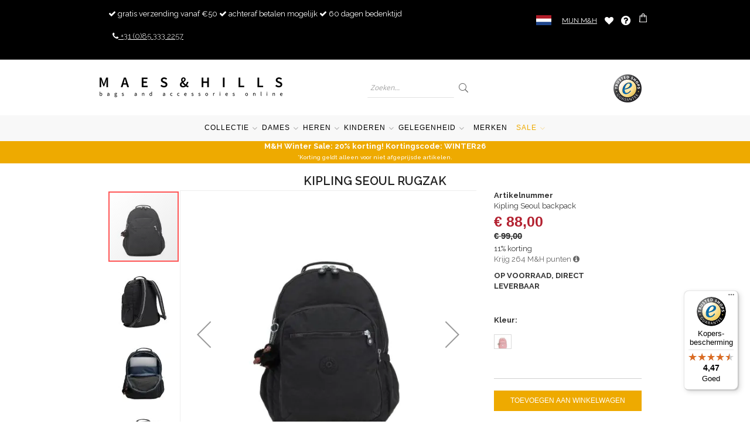

--- FILE ---
content_type: text/html; charset=UTF-8
request_url: https://maeshillscollection.com/nl/kipling-seoul-rugzak.html
body_size: 27642
content:
 <!doctype html><html lang="nl"><head prefix="og: http://ogp.me/ns# fb: http://ogp.me/ns/fb# product: http://ogp.me/ns/product#"><script> var LOCALE = 'nl\u002DNL'; var BASE_URL = 'https\u003A\u002F\u002Fmaeshillscollection.com\u002Fnl\u002F'; var require = { 'baseUrl': 'https\u003A\u002F\u002Fmaeshillscollection.com\u002Fstatic\u002Fversion1769594521\u002Ffrontend\u002FAlothemes\u002Fmilano2\u002Fnl_NL' };</script> <meta charset="utf-8"/>
<meta name="title" content="Kipling Seoul rugzak | Maes &amp; Hills"/>
<meta name="description" content="Populaire boekentas met 15&quot; laptopvak, diverse vakken, brede schouderriemen en gewatteerd rugpaneel ✓ Kipling online shop ✓ 100 dagen retourbeleid"/>
<meta name="keywords" content="Kipling Seoul rugzak"/>
<meta name="robots" content="INDEX,FOLLOW"/>
<meta name="viewport" content="width=device-width, initial-scale=1, maximum-scale=1.0, user-scalable=no"/>
<meta name="format-detection" content="telephone=no"/>
<title>Kipling Seoul rugzak | Maes &amp; Hills</title>
<link  rel="stylesheet" type="text/css"  media="all" href="https://maeshillscollection.com/static/version1769594521/frontend/Alothemes/milano2/nl_NL/mage/calendar.min.css" />
<link  rel="stylesheet" type="text/css"  media="all" href="https://maeshillscollection.com/static/version1769594521/frontend/Alothemes/milano2/nl_NL/css/styles-m.min.css" />
<link  rel="stylesheet" type="text/css"  media="all" href="https://maeshillscollection.com/static/version1769594521/frontend/Alothemes/milano2/nl_NL/Magiccart_Magicmenu/css/magicmenu.min.css" />
<link  rel="stylesheet" type="text/css"  media="all" href="https://maeshillscollection.com/static/version1769594521/frontend/Alothemes/milano2/nl_NL/font/fontawesome/css/font-awesome.min.css" />
<link  rel="stylesheet" type="text/css"  media="all" href="https://maeshillscollection.com/static/version1769594521/frontend/Alothemes/milano2/nl_NL/font/pe-icon-stroke/css/pe-icon-7-stroke.min.css" />
<link  rel="stylesheet" type="text/css"  media="all" href="https://maeshillscollection.com/static/version1769594521/frontend/Alothemes/milano2/nl_NL/font/webfont/css/simple-line-icons.min.css" />
<link  rel="stylesheet" type="text/css"  media="all" href="https://maeshillscollection.com/static/version1769594521/frontend/Alothemes/milano2/nl_NL/font/elegantfont/css/elegantfont.min.css" />
<link  rel="stylesheet" type="text/css"  media="all" href="https://maeshillscollection.com/static/version1769594521/frontend/Alothemes/milano2/nl_NL/bootstrap/css/bootstrap.min.css" />
<link  rel="stylesheet" type="text/css"  media="all" href="https://maeshillscollection.com/static/version1769594521/frontend/Alothemes/milano2/nl_NL/css/styles.min.css" />
<link  rel="stylesheet" type="text/css"  media="all" href="https://maeshillscollection.com/static/version1769594521/frontend/Alothemes/milano2/nl_NL/css/responsive.min.css" />
<link  rel="stylesheet" type="text/css"  media="all" href="https://maeshillscollection.com/static/version1769594521/frontend/Alothemes/milano2/nl_NL/css/theme.min.css" />
<link  rel="stylesheet" type="text/css"  media="all" href="https://maeshillscollection.com/static/version1769594521/frontend/Alothemes/milano2/nl_NL/css/menu.min.css" />
<link  rel="stylesheet" type="text/css"  media="all" href="https://maeshillscollection.com/static/version1769594521/frontend/Alothemes/milano2/nl_NL/css/tooltip.min.css" />
<link  rel="stylesheet" type="text/css"  media="all" href="https://maeshillscollection.com/static/version1769594521/frontend/Alothemes/milano2/nl_NL/jquery/uppy/dist/uppy-custom.min.css" />
<link  rel="stylesheet" type="text/css"  media="all" href="https://maeshillscollection.com/static/version1769594521/frontend/Alothemes/milano2/nl_NL/Magiccart_Alothemes/css/plugins/jquery.fancybox.min.css" />
<link  rel="stylesheet" type="text/css"  media="all" href="https://maeshillscollection.com/static/version1769594521/frontend/Alothemes/milano2/nl_NL/Magiccart_Alothemes/css/default.min.css" />
<link  rel="stylesheet" type="text/css"  media="all" href="https://maeshillscollection.com/static/version1769594521/frontend/Alothemes/milano2/nl_NL/mage/gallery/gallery.min.css" />
<link  rel="stylesheet" type="text/css"  media="all" href="https://maeshillscollection.com/static/version1769594521/frontend/Alothemes/milano2/nl_NL/Magento_Swatches/css/swatches.min.css" />
<link  rel="stylesheet" type="text/css"  media="all" href="https://maeshillscollection.com/static/version1769594521/frontend/Alothemes/milano2/nl_NL/Magiccart_Magicproduct/css/slick.min.css" />
<link  rel="stylesheet" type="text/css"  media="all" href="https://maeshillscollection.com/static/version1769594521/frontend/Alothemes/milano2/nl_NL/Magiccart_Magicproduct/css/slick-theme.min.css" />
<link  rel="stylesheet" type="text/css"  media="all" href="https://maeshillscollection.com/static/version1769594521/frontend/Alothemes/milano2/nl_NL/Magiccart_Magicproduct/css/magicproduct.min.css" />
<link  rel="stylesheet" type="text/css"  media="all" href="https://maeshillscollection.com/static/version1769594521/frontend/Alothemes/milano2/nl_NL/Magiccart_Magicslider/css/magicslider.min.css" />
<link  rel="stylesheet" type="text/css"  media="all" href="https://maeshillscollection.com/static/version1769594521/frontend/Alothemes/milano2/nl_NL/Magiccart_Shopbrand/css/shopbrand.min.css" />
<link  rel="stylesheet" type="text/css"  media="all" href="https://maeshillscollection.com/static/version1769594521/frontend/Alothemes/milano2/nl_NL/Magiccart_Testimonial/css/testimonial.min.css" />
<link  rel="stylesheet" type="text/css"  media="all" href="https://maeshillscollection.com/static/version1769594521/frontend/Alothemes/milano2/nl_NL/Ves_ImageSlider/css/owl.carousel.min.css" />
<link  rel="stylesheet" type="text/css"  media="all" href="https://maeshillscollection.com/static/version1769594521/frontend/Alothemes/milano2/nl_NL/Ves_ImageSlider/css/animate.min.css" />
<link  rel="stylesheet" type="text/css"  media="all" href="https://maeshillscollection.com/static/version1769594521/frontend/Alothemes/milano2/nl_NL/Ves_ImageSlider/css/styles.min.css" />
<link  rel="stylesheet" type="text/css"  media="all" href="https://maeshillscollection.com/static/version1769594521/frontend/Alothemes/milano2/nl_NL/Magento_Newsletter/css/newsletter-extra.min.css" />
<link  rel="stylesheet" type="text/css"  media="all" href="https://maeshillscollection.com/static/version1769594521/frontend/Alothemes/milano2/nl_NL/Mollie_Payment/css/styles.min.css" />
<link  rel="stylesheet" type="text/css"  media="all" href="https://maeshillscollection.com/static/version1769594521/frontend/Alothemes/milano2/nl_NL/Magefan_Blog/css/blog-m.min.css" />
<link  rel="stylesheet" type="text/css"  media="all" href="https://maeshillscollection.com/static/version1769594521/frontend/Alothemes/milano2/nl_NL/Magefan_Blog/css/blog-new.min.css" />
<link  rel="stylesheet" type="text/css"  media="all" href="https://maeshillscollection.com/static/version1769594521/frontend/Alothemes/milano2/nl_NL/Magefan_Blog/css/blog-custom.min.css" />
<link  rel="stylesheet" type="text/css"  media="screen and (min-width: 768px)" href="https://maeshillscollection.com/static/version1769594521/frontend/Alothemes/milano2/nl_NL/css/styles-l.min.css" />
<link  rel="stylesheet" type="text/css"  media="print" href="https://maeshillscollection.com/static/version1769594521/frontend/Alothemes/milano2/nl_NL/css/print.min.css" />
<script  type="text/javascript"  src="https://maeshillscollection.com/static/version1769594521/frontend/Alothemes/milano2/nl_NL/requirejs/require.js"></script>
<script  type="text/javascript"  src="https://maeshillscollection.com/static/version1769594521/frontend/Alothemes/milano2/nl_NL/mage/requirejs/mixins.js"></script>
<script  type="text/javascript"  src="https://maeshillscollection.com/static/version1769594521/frontend/Alothemes/milano2/nl_NL/requirejs-config.js"></script>
<script  type="text/javascript"  src="https://maeshillscollection.com/static/version1769594521/frontend/Alothemes/milano2/nl_NL/js/custom.js"></script>
<script  type="text/javascript"  src="https://maeshillscollection.com/static/version1769594521/frontend/Alothemes/milano2/nl_NL/Smile_ElasticsuiteTracker/js/tracking.js"></script>
<script  type="text/javascript"  src="https://s.kk-resources.com/leadtag.js"></script>
<link  rel="alternate" hreflang="nl-NL" href="https://maeshillscollection.com/nl/kipling-seoul-rugzak.html" />
<link  rel="alternate" hreflang="en-GB" href="https://maeshillscollection.com/kipling-seoul-backpack.html" />
<link  rel="alternate" hreflang="nl-BE" href="https://maeshillscollection.com/be/kipling-seoul-rugzak.html" />
<link  rel="alternate" hreflang="de-DE" href="https://maeshillscollection.com/de/kipling-seoul-rucksack.html" />
<link  rel="alternate" hreflang="fr-FR" href="https://maeshillscollection.com/fr/kipling-seoul-sac-a-dos.html" />
<link  rel="canonical" href="https://maeshillscollection.com/nl/kipling-seoul-rugzak.html" />
<link  rel="icon" type="image/x-icon" href="https://maeshillscollection.com/media/favicon/default/favicon.png" />
<link  rel="shortcut icon" type="image/x-icon" href="https://maeshillscollection.com/media/favicon/default/favicon.png" />
   <!-- Google Tag Manager by MagePal --><script type="text/javascript">
    window.dataLayer = window.dataLayer || [];

	window.dataLayer.push({"ecommerce":{"currencyCode":"EUR"},"pageType":"catalog_product_view","list":"product"});

window.dataLayer.push({"event":"productPage","product":{"id":"1825","sku":"Kipling Seoul backpack","parent_sku":"Kipling Seoul backpack","product_type":"configurable","name":"Kipling Seoul rugzak","price":72.73,"attribute_set_id":"4","path":"Kipling Seoul rugzak","category":"M&H","image_url":"https:\/\/maeshillscollection.com\/media\/catalog\/product\/k\/1\/k18674j9900_999_1.jpg"}});
	(function(w,d,s,l){
		w[l]=w[l]||[];
		w[l].push({
				'gtm.start': new Date().getTime(),
				event:'gtm.js'
		});
		const f = d.getElementsByTagName(s)[0];
		const j = d.createElement(s);
		const dl = l !== 'dataLayer' ? '&l=' + l : '';
		j.async = true;
		j.src='https://tagging.maeshillscollection.com/webevents';
		f.parentNode.insertBefore(j, f);
	})(window,document,'script','dataLayer');
</script> <script type="text/x-magento-init">
    {
        "*": {
            "magepalGtmDatalayer": {
                "dataLayer": "dataLayer"
            }
        }
    }</script> <!-- End Google Tag Manager by MagePal --> <script type="text/x-magento-init">
        {
            "*": {
                "Magento_PageCache/js/form-key-provider": {
                    "isPaginationCacheEnabled":
                        0                }
            }
        }</script> <link rel="stylesheet" type="text/css" href="//fonts.googleapis.com/css?family=Raleway" media="all" />
<style type="text/css">*, body, h1, h2, h3, h4, h5, h6, .h1, .h2, .h3, .h4, .h5, .h6{ font-size: 13px; font-family: Raleway;}</style>
<script type="text/javascript"> Themecfg = {"newsletter":{"enabled":"0","firstOnly":"0","timeDelay":"4000","autoClose":"0","timeClose":"10000","width":"778","height":"361","overlayColor":"#353535","background_color":"#ffffff","background_image":"default\/NewsletterPopup.jpg"},"list":{"mobile":"1","portrait":"2","landscape":"2","tablet":"3","desktop":"2","visible":"3","padding":"15"}}</script>  <script type="text/javascript">
var alo_timer_layout 	= '<div class="timer-box"><span class="day">%%D%%</span><span class="title">Dagen</span></div><div class="timer-box"><span class="hour">%%H%%</span><span class="title">Uren</span></div><div class="timer-box"><span class="min">%%M%%</span><span class="title">Minuten</span></div><div class="timer-box"><span class="sec">%%S%%</span><span class="title">Secs</span></div>';
var alo_timer_timeout 	= '<span class="timeout">Time out!</span>';
require(['jquery','magiccart/slick','alothemes',]);</script><link rel="stylesheet" type="text/css" media="all" href="https://maxcdn.bootstrapcdn.com/font-awesome/latest/css/font-awesome.min.css"> <!-- added by Trusted Shops app: Start --><script src="https://integrations.etrusted.com/applications/widget.js/v2" async defer></script><!-- End --> <meta property="og:type" content="product" /><meta property="og:title" content="Kipling&#x20;Seoul&#x20;rugzak" /><meta property="og:image" content="https://maeshillscollection.com/media/catalog/product/cache/535b75ae9c100adb0e12e484e91c3815/k/1/k18674j9900_999_1.jpg" /><meta property="og:description" content="" /><meta property="og:url" content="https://maeshillscollection.com/nl/kipling-seoul-rugzak.html" /> <meta property="product:price:amount" content="88"/> <meta property="product:price:currency" content="EUR"/> </head><body data-container="body" data-mage-init='{"loaderAjax": {}, "loader": { "icon": "https://maeshillscollection.com/static/version1769594521/frontend/Alothemes/milano2/nl_NL/images/loader-2.gif"}}' id="html-body" itemtype="http://schema.org/Product" itemscope="itemscope" class="page-product-configurable catalog-product-view product-kipling-seoul-rugzak page-layout-1column"> <!-- Google Tag Manager by MagePal --><noscript><iframe src="//tagging.maeshillscollection.com/ns.html?id=GTM-MW99GX9" height="0" width="0" style="display:none;visibility:hidden"></iframe></noscript><!-- End Google Tag Manager by MagePal -->        <script type="text/x-magento-init">
    {
        "*": {
            "Magento_PageBuilder/js/widget-initializer": {
                "config": {"[data-content-type=\"slider\"][data-appearance=\"default\"]":{"Magento_PageBuilder\/js\/content-type\/slider\/appearance\/default\/widget":false},"[data-content-type=\"map\"]":{"Magento_PageBuilder\/js\/content-type\/map\/appearance\/default\/widget":false},"[data-content-type=\"row\"]":{"Magento_PageBuilder\/js\/content-type\/row\/appearance\/default\/widget":false},"[data-content-type=\"tabs\"]":{"Magento_PageBuilder\/js\/content-type\/tabs\/appearance\/default\/widget":false},"[data-content-type=\"slide\"]":{"Magento_PageBuilder\/js\/content-type\/slide\/appearance\/default\/widget":{"buttonSelector":".pagebuilder-slide-button","showOverlay":"hover","dataRole":"slide"}},"[data-content-type=\"banner\"]":{"Magento_PageBuilder\/js\/content-type\/banner\/appearance\/default\/widget":{"buttonSelector":".pagebuilder-banner-button","showOverlay":"hover","dataRole":"banner"}},"[data-content-type=\"buttons\"]":{"Magento_PageBuilder\/js\/content-type\/buttons\/appearance\/inline\/widget":false},"[data-content-type=\"products\"][data-appearance=\"carousel\"]":{"Magento_PageBuilder\/js\/content-type\/products\/appearance\/carousel\/widget":false}},
                "breakpoints": {"desktop":{"label":"Desktop","stage":true,"default":true,"class":"desktop-switcher","icon":"Magento_PageBuilder::css\/images\/switcher\/switcher-desktop.svg","conditions":{"min-width":"1024px"},"options":{"products":{"default":{"slidesToShow":"5"}}}},"tablet":{"conditions":{"max-width":"1024px","min-width":"768px"},"options":{"products":{"default":{"slidesToShow":"4"},"continuous":{"slidesToShow":"3"}}}},"mobile":{"label":"Mobile","stage":true,"class":"mobile-switcher","icon":"Magento_PageBuilder::css\/images\/switcher\/switcher-mobile.svg","media":"only screen and (max-width: 768px)","conditions":{"max-width":"768px","min-width":"640px"},"options":{"products":{"default":{"slidesToShow":"3"}}}},"mobile-small":{"conditions":{"max-width":"640px"},"options":{"products":{"default":{"slidesToShow":"2"},"continuous":{"slidesToShow":"1"}}}}}            }
        }
    }</script>   <div class="cookie-status-message" id="cookie-status">The store will not work correctly when cookies are disabled.</div> <script type="text&#x2F;javascript">document.querySelector("#cookie-status").style.display = "none";</script> <script type="text/x-magento-init">
    {
        "*": {
            "cookieStatus": {}
        }
    }</script> <script type="text/x-magento-init">
    {
        "*": {
            "mage/cookies": {
                "expires": null,
                "path": "\u002F",
                "domain": ".maeshillscollection.com",
                "secure": true,
                "lifetime": "3600"
            }
        }
    }</script>  <noscript><div class="message global noscript"><div class="content"><p><strong>JavaScript lijkt te zijn uitgeschakeld in uw browser.</strong> <span> Voor de beste gebruikerservaring, zorg ervoor dat javascript ingeschakeld is voor uw browser.</span></p></div></div></noscript>    <script> window.cookiesConfig = window.cookiesConfig || {}; window.cookiesConfig.secure = true; </script> <script>    require.config({
        map: {
            '*': {
                wysiwygAdapter: 'mage/adminhtml/wysiwyg/tiny_mce/tinymce5Adapter'
            }
        }
    });</script> <script>    require.config({
        paths: {
            googleMaps: 'https\u003A\u002F\u002Fmaps.googleapis.com\u002Fmaps\u002Fapi\u002Fjs\u003Fv\u003D3.53\u0026key\u003D'
        },
        config: {
            'Magento_PageBuilder/js/utils/map': {
                style: '',
            },
            'Magento_PageBuilder/js/content-type/map/preview': {
                apiKey: '',
                apiKeyErrorMessage: 'You\u0020must\u0020provide\u0020a\u0020valid\u0020\u003Ca\u0020href\u003D\u0027https\u003A\u002F\u002Fmaeshillscollection.com\u002Fnl\u002Fadminhtml\u002Fsystem_config\u002Fedit\u002Fsection\u002Fcms\u002F\u0023cms_pagebuilder\u0027\u0020target\u003D\u0027_blank\u0027\u003EGoogle\u0020Maps\u0020API\u0020key\u003C\u002Fa\u003E\u0020to\u0020use\u0020a\u0020map.'
            },
            'Magento_PageBuilder/js/form/element/map': {
                apiKey: '',
                apiKeyErrorMessage: 'You\u0020must\u0020provide\u0020a\u0020valid\u0020\u003Ca\u0020href\u003D\u0027https\u003A\u002F\u002Fmaeshillscollection.com\u002Fnl\u002Fadminhtml\u002Fsystem_config\u002Fedit\u002Fsection\u002Fcms\u002F\u0023cms_pagebuilder\u0027\u0020target\u003D\u0027_blank\u0027\u003EGoogle\u0020Maps\u0020API\u0020key\u003C\u002Fa\u003E\u0020to\u0020use\u0020a\u0020map.'
            },
        }
    });</script><script>
    require.config({
        shim: {
            'Magento_PageBuilder/js/utils/map': {
                deps: ['googleMaps']
            }
        }
    });</script><div class="page-wrapper"> <link href="//fonts.googleapis.com/css?family=Montserrat:400,700|Raleway:100,100i,200,200i,300,300i,400,400i,500,500i,600,600i,700,700i,800,800i,900,900i&amp;subset=latin-ext" rel="stylesheet"><header class="page-header alothemes"><div class="header"><div class="header-top header-sticker"><div class="container"><div class="row"><div class="top-left col-md-8 col-sm-8 col-xs-12"><ul class="custom-menu">  <li class="level0"><i class="fa fa-check"></i> <span>gratis verzending vanaf €50</span></li> <li class="level0"><i class="fa fa-check"></i> <span>achteraf betalen mogelijk</span></li> <li class="level0"><i class="fa fa-check"></i> <span>60 dagen bedenktijd</span></li> <li class="level0"><a class="level-top" href="tel:+31 85 333 2257"><i class="fa fa-phone"></i> <span>+31 (0)85 333 2257</span></a></li></ul></div><div class="top-right col-md-4 col-sm-4 col-xs-12"><div class="header-setting row"><div class="setting-switcher"><span class="current-site nl"></span> <ul>  <li class="site-switch en"><a rel="alternate" hreflang="en" href="https://maeshillscollection.com/"></a></li>   <li class="site-switch nl"><a rel="alternate" hreflang="nl" href="https://maeshillscollection.com/nl/"></a></li>   <li class="site-switch be"><a rel="alternate" hreflang="be" href="https://maeshillscollection.com/be/"></a></li>   <li class="site-switch de"><a rel="alternate" hreflang="de" href="https://maeshillscollection.com/de/"></a></li>   <li class="site-switch fr"><a rel="alternate" hreflang="fr" href="https://maeshillscollection.com/fr/"></a></li> </ul></div><div class="top-links"><ul class="header links">  <li class="authorization-link" data-label="of"><a href="https://maeshillscollection.com/nl/customer/account/login/referer/aHR0cHM6Ly9tYWVzaGlsbHNjb2xsZWN0aW9uLmNvbS9ubC9raXBsaW5nLXNlb3VsLXJ1Z3phay5odG1s/"> Mijn M&H </a></li> <li class="link wishlist" data-bind="scope: 'wishlist'"><a href="https://maeshillscollection.com/nl/wishlist/" title="Verlanglijst">Mijn verlanglijst <!-- ko if: wishlist().counter --><span data-bind="text: wishlist().counter" class="counter qty"></span> <!-- /ko --></a></li> <script type="text/x-magento-init">
    {
        "*": {
            "Magento_Ui/js/core/app": {
                "components": {
                    "wishlist": {
                        "component": "Magento_Wishlist/js/view/wishlist"
                    }
                }
            }
        }
    }</script></ul> <div class="faq-link"> <a href="/nl/customer-service" title="Klantenservices"><i class="fa fa-question-circle" aria-hidden="true"></i></a> </div> <div data-block="minicart" class="minicart-wrapper"><a class="action showcart" href="https://maeshillscollection.com/nl/checkout/cart/" title="Shopping bag" data-bind="scope: 'minicart_content'"><span class="pe-7s-cart icons"><!--<span class="text"></span--><span class="counter qty empty" data-bind="css: { empty: !!getCartParam('summary_count') == false }, blockLoader: isLoading"><span class="counter-number"><!-- ko text: getCartParam('summary_count') --><!-- /ko --></span> <span class="counter-label">item(s) - <!-- ko if: getCartParam('summary_count') --><!-- ko text: getCartParam('summary_count') --><!-- /ko --><!-- ko i18n: 'items' --><!-- /ko --><!-- /ko --></span></span></span></a>  <div class="block block-minicart empty" data-role="dropdownDialog" data-mage-init='{"dropdownDialog":{ "appendTo":"[data-block=minicart]", "triggerTarget":".showcart", "timeout": "2000", "closeOnMouseLeave": false, "closeOnEscape": true, "triggerClass":"active", "parentClass":"active", "buttons":[]}}'><div id="minicart-content-wrapper" data-bind="scope: 'minicart_content'"><!-- ko template: getTemplate() --><!-- /ko --></div></div> <script>
        window.checkout = {"shoppingCartUrl":"https:\/\/maeshillscollection.com\/nl\/checkout\/cart\/","checkoutUrl":"https:\/\/maeshillscollection.com\/nl\/checkout\/","updateItemQtyUrl":"https:\/\/maeshillscollection.com\/nl\/checkout\/sidebar\/updateItemQty\/","removeItemUrl":"https:\/\/maeshillscollection.com\/nl\/checkout\/sidebar\/removeItem\/","imageTemplate":"Magento_Catalog\/product\/image_with_borders","baseUrl":"https:\/\/maeshillscollection.com\/nl\/","minicartMaxItemsVisible":5,"websiteId":"2","maxItemsToDisplay":10,"storeId":"4","storeGroupId":"4","agreementIds":["2"],"customerLoginUrl":"https:\/\/maeshillscollection.com\/nl\/customer\/account\/login\/referer\/aHR0cHM6Ly9tYWVzaGlsbHNjb2xsZWN0aW9uLmNvbS9ubC9raXBsaW5nLXNlb3VsLXJ1Z3phay5odG1s\/","isRedirectRequired":false,"autocomplete":"off","captcha":{"user_login":{"isCaseSensitive":false,"imageHeight":50,"imageSrc":"","refreshUrl":"https:\/\/maeshillscollection.com\/nl\/captcha\/refresh\/","isRequired":false,"timestamp":1769892204}}};</script><script type="text/x-magento-init">
    {
        "[data-block='minicart']": {
            "Magento_Ui/js/core/app": {"components":{"minicart_content":{"children":{"subtotal.container":{"children":{"subtotal":{"children":{"subtotal.totals":{"config":{"display_cart_subtotal_incl_tax":1,"display_cart_subtotal_excl_tax":0,"template":"Magento_Tax\/checkout\/minicart\/subtotal\/totals"},"children":{"subtotal.totals.msrp":{"component":"Magento_Msrp\/js\/view\/checkout\/minicart\/subtotal\/totals","config":{"displayArea":"minicart-subtotal-hidden","template":"Magento_Msrp\/checkout\/minicart\/subtotal\/totals"}}},"component":"Magento_Tax\/js\/view\/checkout\/minicart\/subtotal\/totals"}},"component":"uiComponent","config":{"template":"Magento_Checkout\/minicart\/subtotal"}}},"component":"uiComponent","config":{"displayArea":"subtotalContainer"}},"item.renderer":{"component":"Magento_Checkout\/js\/view\/cart-item-renderer","config":{"displayArea":"defaultRenderer","template":"Magento_Checkout\/minicart\/item\/default"},"children":{"item.image":{"component":"Magento_Catalog\/js\/view\/image","config":{"template":"Magento_Catalog\/product\/image","displayArea":"itemImage"}},"checkout.cart.item.price.sidebar":{"component":"uiComponent","config":{"template":"Magento_Checkout\/minicart\/item\/price","displayArea":"priceSidebar"}}}},"extra_info":{"component":"uiComponent","config":{"displayArea":"extraInfo"}},"promotion":{"component":"uiComponent","config":{"displayArea":"promotion"}}},"config":{"itemRenderer":{"default":"defaultRenderer","simple":"defaultRenderer","virtual":"defaultRenderer"},"template":"Magento_Checkout\/minicart\/content"},"component":"Magento_Checkout\/js\/view\/minicart"}},"types":[]} },
        "*": {
            "Magento_Ui/js/block-loader": "https://maeshillscollection.com/static/version1769594521/frontend/Alothemes/milano2/nl_NL/images/loader-1.gif"
        }
    }</script></div></div></div></div></div></div></div><div class="header-content"><div class="container"><div class="row"><div class="content-logo col-md-4 col-sm-12 col-xs-12"><div class="header-logo"> <span data-action="toggle-nav" class="action nav-toggle"><span>Toggle Nav</span></span> <a class="logo" href="https://maeshillscollection.com/nl/" title="" aria-label="store logo"><picture><source type="image/webp" srcset="https://maeshillscollection.com/media/logo/default/maeshills_logo_626.webp" width="313"><img src="https://maeshillscollection.com/media/logo/default/maeshills_logo_626.png" title="" alt="" width="313" loading="lazy" /></picture></a></div></div> <!--SOOQR SEARCH --><div class="content-search col-md-6 col-sm-12 col-xs-12 text-center"><div class="search-area header-search sooqr-search"><div class="block-search"><div class="block block-content"><form class="form minisearch text-middle form-search" id="search_mini_form" action="#" method="get"><div class="field search"><div class="control"><input id="search" type="text" name="q" placeholder="Zoeken..." class="input-text" maxlength="128" role="combobox" aria-haspopup="false" aria-autocomplete="both" autocomplete="off"/></div></div><button type="submit" title="Zoeken" class="action search button"><span><span><i class="fs1" data-icon="U" aria-hidden="true"></i></span></span></button></form></div></div></div></div><div class="content-seach col-md-2 col-sm-12 col-xs-12 text-right"><a target="_blank" href="https://www.trustedshops.nl/verkopersbeoordeling/info_XE5E079D15F5990A666D6474F8835EAB0.html?utm_source=shop&utm_medium=link&utm_content=ReviewsInfoLayer__reviews_only&utm_campaign=trustbadge_maximised"> <div id="trustedlogo" data-tb-element="trustbadge_minimised_trustmark"></div></a>
</a></div></div></div></div><div class="header-bottom header-sticker"><div class="container"><div class="row"><div class="col-lg-12">  <div class="sections nav-sections"> <div class="section-items nav-sections-items" data-mage-init='{"tabs":{"openedState":"active"}}'>  <div class="section-item-title nav-sections-item-title" data-role="collapsible"><a class="nav-sections-item-switch" data-toggle="switch" href="#store.menu">Menu</a></div><div class="section-item-content nav-sections-item-content" id="store.menu" data-role="content">   <div class="magicmenu clearfix"><ul class="nav-desktop sticker"><li class="level0 cat  hasChild parent"><a class="level-top" href="https://maeshillscollection.com/nl/collectie"><span>Collectie</span><span class="boder-menu"></span></a><div class="level-top-mega"><div class="content-mega"><div class="content-mega-horizontal "><ul class="level0 mage-column cat-mega "><li class="children   level1 active "><a class="col-sm-11" href="https://maeshillscollection.com/nl/collectie/tassen" class=""><span>Tassen</span></a><div class="col-sm-8 row"><div class="relative"><div class="col-sm-4"><ul class="level1 submenu"><li class="level2"><a href="https://maeshillscollection.com/nl/collectie/tassen/handtassen"><span>Handtassen</span></a>
</li><li class="level2 hasChild parent"><a href="https://maeshillscollection.com/nl/collectie/tassen/crossbody-tassen"><span>Crossbody tassen</span></a>
<ul class="level2 submenu"><li class="level3"><a href="https://maeshillscollection.com/nl/collectie/tassen/crossbody-tassen/crossbody-telefoontasjes"><span>Crossbody telefoontasjes</span></a>
</li></ul></li><li class="level2"><a href="https://maeshillscollection.com/nl/collectie/tassen/heuptasjes"><span>Heuptasjes</span></a>
</li><li class="level2"><a href="https://maeshillscollection.com/nl/collectie/tassen/clutches"><span>Clutches</span></a>
</li><li class="level2"><a href="https://maeshillscollection.com/nl/collectie/tassen/weekend-tassen"><span>Weekend tassen</span></a>
</li><li class="level2"><a href="https://maeshillscollection.com/nl/collectie/tassen/shoppers"><span>Shoppers</span></a>
</li><li class="level2"><a href="https://maeshillscollection.com/nl/collectie/tassen/luiertassen"><span>Luiertassen</span></a>
</li><li class="level2"><a href="https://maeshillscollection.com/nl/collectie/tassen/aktetassen"><span>Aktetassen</span></a>
</li><li class="level2"><a href="https://maeshillscollection.com/nl/collectie/tassen/schoudertassen"><span>Schoudertassen</span></a>
</li><li class="level2"><a href="https://maeshillscollection.com/nl/collectie/tassen/hobo-tassen"><span>Hobo tassen</span></a>
</li><li class="level2 hasChild parent"><a href="https://maeshillscollection.com/nl/collectie/tassen/telefoontasjes"><span>Telefoontasjes</span></a>
<ul class="level2 submenu"><li class="level3"><a href="https://maeshillscollection.com/nl/collectie/tassen/telefoontasjes/crossbody-telefoontasjes"><span>Crossbody telefoontasjes</span></a>
</li></ul></li><li class="level2"><a href="https://maeshillscollection.com/nl/collectie/tassen/handgemaakte-tassen"><span>Handgemaakte tassen</span></a>
</li><li class="level2"><a href="https://maeshillscollection.com/nl/collectie/tassen/messenger-bags"><span>Messenger bags</span></a>
</li><li class="level2"><a href="https://maeshillscollection.com/nl/collectie/tassen/boodschappenmanden"><span>Boodschappenmanden</span></a>
</li><li class="level2"><a href="https://maeshillscollection.com/nl/collectie/tassen/fietstassen"><span>Fietstassen</span></a>
</li><li class="level2"><a href="https://maeshillscollection.com/nl/collectie/tassen/strandtassen"><span>Strandtassen</span></a>
</li><li class="level2"><a href="https://maeshillscollection.com/nl/collectie/tassen/koeltassen"><span>Koeltassen</span></a>
</li></ul></div><div class="col-sm-8 "><picture class="image"><source type="image/webp" srcset="https://maeshillscollection.com/media/catalog/category/Burkely_Bag.webp" alt="Tassen"><img src="/media/catalog/category/Burkely_Bag.jpeg" class="image" alt="Tassen" loading="lazy"></picture></div></div></li><li class="children   level1  "><a class="col-sm-11" href="https://maeshillscollection.com/nl/collectie/rugzakken" class=""><span>Rugzakken</span></a><div class="col-sm-8 row"><div class="relative"><div class="col-sm-4"><ul class="level1 submenu"><li class="level2"><a href="https://maeshillscollection.com/nl/collectie/rugzakken/laptop-rugzak"><span>Laptop rugzak</span></a>
</li><li class="level2"><a href="https://maeshillscollection.com/nl/collectie/rugzakken/fietstas-rugzak"><span>Fietstas rugzak</span></a>
</li><li class="level2"><a href="https://maeshillscollection.com/nl/collectie/rugzakken/regenhoes"><span>Regenhoes</span></a>
</li><li class="level2"><a href="https://maeshillscollection.com/nl/collectie/rugzakken/handbagage-trolleys-rugzak"><span>Handbagage trolleys rugzak</span></a>
</li></ul></div><div class="col-sm-8 "><picture class="image"><source type="image/webp" srcset="https://maeshillscollection.com/media/catalog/category/jansport_rugzak.webp" alt="Rugzakken"><img src="/media/catalog/category/jansport_rugzak.jpeg" class="image" alt="Rugzakken" loading="lazy"></picture></div></div></li><li class="children   level1  "><a class="col-sm-11" href="https://maeshillscollection.com/nl/collectie/laptop" class=""><span>Laptop</span></a><div class="col-sm-8 row"><div class="relative"><div class="col-sm-4"><ul class="level1 submenu"><li class="level2"><a href="https://maeshillscollection.com/nl/collectie/laptop/laptop-tassen"><span>Laptoptassen</span></a>
</li><li class="level2"><a href="https://maeshillscollection.com/nl/collectie/laptop/laptop-sleeves"><span>Laptop sleeves</span></a>
</li><li class="level2 hasChild parent"><a href="https://maeshillscollection.com/nl/collectie/laptop/laptop-trolleys"><span>Laptop trolleys</span></a>
<ul class="level2 submenu"><li class="level3"><a href="https://maeshillscollection.com/nl/collectie/laptop/laptop-trolleys/laptop-rugzak-trolley"><span>Laptop rugzak trolleys</span></a>
</li></ul></li><li class="level2 hasChild parent"><a href="https://maeshillscollection.com/nl/collectie/laptop/macbook-hoezen"><span>MacBook hoezen</span></a>
<ul class="level2 submenu"><li class="level3"><a href="https://maeshillscollection.com/nl/collectie/laptop/macbook-hoezen/macbook-air-hoes"><span>MacBook Air hoes</span></a>
</li><li class="level3"><a href="https://maeshillscollection.com/nl/collectie/laptop/macbook-hoezen/macbook-pro-hoes"><span>MacBook Pro hoes</span></a>
</li></ul></li><li class="level2 hasChild parent"><a href="https://maeshillscollection.com/nl/collectie/laptop/laptop-rugzak"><span>Laptop rugzak</span></a>
<ul class="level2 submenu"><li class="level3"><a href="https://maeshillscollection.com/nl/collectie/laptop/laptop-rugzak/laptop-rugzak-trolley"><span>Laptop rugzak trolleys</span></a>
</li></ul></li></ul></div><div class="col-sm-8 "><picture class="image"><source type="image/webp" srcset="https://maeshillscollection.com/media/catalog/category/Castelijn_en_Beerens_laptoptas.webp" alt="Laptop"><img src="/media/catalog/category/Castelijn_en_Beerens_laptoptas.jpg" class="image" alt="Laptop" loading="lazy"></picture></div></div></li><li class="children   level1  "><a class="col-sm-11" href="https://maeshillscollection.com/nl/collectie/trolleys" class=""><span>Trolleys</span></a><div class="col-sm-8 row"><div class="relative"><div class="col-sm-4"><ul class="level1 submenu"><li class="level2"><a href="https://maeshillscollection.com/nl/collectie/trolleys/handbagage-trolleys"><span>Handbagage trolleys</span></a>
</li><li class="level2"><a href="https://maeshillscollection.com/nl/collectie/trolleys/handbagage-rugzak"><span>Handbagage trolleys rugzak</span></a>
</li><li class="level2"><a href="https://maeshillscollection.com/nl/collectie/trolleys/koffers"><span>Trolley koffers</span></a>
</li></ul></div><div class="col-sm-8 "><picture class="image"><source type="image/webp" srcset="https://maeshillscollection.com/media/catalog/category/trolley_koffer.webp" alt="Trolleys"><img src="/media/catalog/category/trolley_koffer.jpg" class="image" alt="Trolleys" loading="lazy"></picture></div></div></li><li class="children   level1  "><a class="col-sm-11" href="https://maeshillscollection.com/nl/collectie/koffers" class=""><span>Koffers</span></a><div class="col-sm-8 row"><div class="relative"><div class="col-sm-4"><ul class="level1 submenu"><li class="level2 hasChild parent"><a href="https://maeshillscollection.com/nl/collectie/koffers/handbagage"><span>Handbagage koffers</span></a>
<ul class="level2 submenu"><li class="level3"><a href="https://maeshillscollection.com/nl/collectie/koffers/handbagage/koffers-op-wielen"><span>Handbagage koffers op wielen</span></a>
</li><li class="level3"><a href="https://maeshillscollection.com/nl/collectie/koffers/handbagage/handbagage-rugzak"><span>Handbagage koffer rugzak</span></a>
</li></ul></li><li class="level2"><a href="https://maeshillscollection.com/nl/collectie/koffers/harde-koffers"><span>Harde koffers</span></a>
</li><li class="level2"><a href="https://maeshillscollection.com/nl/collectie/koffers/trolley-koffers"><span>Trolley koffers</span></a>
</li><li class="level2"><a href="https://maeshillscollection.com/nl/collectie/koffers/kofferset"><span>Kofferset</span></a>
</li></ul></div><div class="col-sm-8 "><picture class="image"><source type="image/webp" srcset="https://maeshillscollection.com/media/catalog/category/Enrico_Benetti_Louisville.webp" alt="Koffers"><img src="/media/catalog/category/Enrico_Benetti_Louisville.jpg" class="image" alt="Koffers" loading="lazy"></picture></div></div></li><li class="children   level1  "><a class="col-sm-11" href="https://maeshillscollection.com/nl/collectie/accessoires" class=""><span>Accessoires</span></a><div class="col-sm-8 row"><div class="relative"><div class="col-sm-4"><ul class="level1 submenu"><li class="level2"><a href="https://maeshillscollection.com/nl/collectie/accessoires/beautycase"><span>Beautycase</span></a>
</li><li class="level2"><a href="https://maeshillscollection.com/nl/collectie/accessoires/brillenkoker"><span>Brillenkoker</span></a>
</li><li class="level2"><a href="https://maeshillscollection.com/nl/collectie/accessoires/card-holder"><span>Card holder</span></a>
</li><li class="level2"><a href="https://maeshillscollection.com/nl/collectie/accessoires/drinkflessen"><span>Drinkflessen</span></a>
</li><li class="level2"><a href="https://maeshillscollection.com/nl/collectie/accessoires/koffie-to-go-beker"><span>Koffie to go beker</span></a>
</li><li class="level2"><a href="https://maeshillscollection.com/nl/collectie/accessoires/portemonnee"><span>Portemonnee</span></a>
</li><li class="level2"><a href="https://maeshillscollection.com/nl/collectie/accessoires/toilettassen"><span>Toilettassen</span></a>
</li><li class="level2 hasChild parent"><a href="https://maeshillscollection.com/nl/collectie/accessoires/make-up-tassen"><span>Make-up tas</span></a>
<ul class="level2 submenu"><li class="level3"><a href="https://maeshillscollection.com/nl/collectie/accessoires/make-up-tassen/make-up-tassen-met-vakjes"><span>Make-up tas met vakjes</span></a>
</li></ul></li><li class="level2"><a href="https://maeshillscollection.com/nl/collectie/accessoires/paspoorthoesjes"><span>Paspoorthoesjes</span></a>
</li><li class="level2"><a href="https://maeshillscollection.com/nl/collectie/accessoires/schooletuis"><span>Schooletuis</span></a>
</li><li class="level2"><a href="https://maeshillscollection.com/nl/collectie/accessoires/riemen"><span>Riemen</span></a>
</li><li class="level2"><a href="https://maeshillscollection.com/nl/collectie/accessoires/regenjassen"><span>Regenjassen</span></a>
</li><li class="level2"><a href="https://maeshillscollection.com/nl/collectie/accessoires/paraplus"><span>Paraplu's</span></a>
</li><li class="level2"><a href="https://maeshillscollection.com/nl/collectie/accessoires/sleuteletui"><span>Sleuteletui</span></a>
</li></ul></div><div class="col-sm-8 "><img src="" class="image" alt="Accessoires"></div></div></li><li class="children   level1  "><a class="col-sm-11" href="https://maeshillscollection.com/nl/collectie/nieuwe-collectie" class=""><span>Nieuwe collectie</span></a><div class="col-sm-8 row"><div class="relative"><div class="col-sm-4"></div><div class="col-sm-8 "><img src="" class="image" alt="Nieuwe collectie"></div></div></li><li></li></ul></div></div></div></li>
<li class="level0 cat  hasChild parent"><a class="level-top" href="https://maeshillscollection.com/nl/dames"><span>Dames</span><span class="boder-menu"></span></a><div class="level-top-mega"><div class="content-mega"><div class="content-mega-horizontal "><ul class="level0 mage-column cat-mega "><li class="children   level1 active "><a class="col-sm-11" href="https://maeshillscollection.com/nl/dames/tassen" class=""><span>Tassen</span></a><div class="col-sm-8 row"><div class="relative"><div class="col-sm-4"><ul class="level1 submenu"><li class="level2"><a href="https://maeshillscollection.com/nl/dames1/tassen/handtassen"><span>Handtassen</span></a>
</li><li class="level2 hasChild parent"><a href="https://maeshillscollection.com/nl/dames1/tassen/crossbody-tassen"><span>Crossbody tassen</span></a>
<ul class="level2 submenu"><li class="level3"><a href="https://maeshillscollection.com/nl/dames1/tassen/crossbody-tassen/crossbody-telefoontasjes"><span>Crossbody telefoontasjes</span></a>
</li></ul></li><li class="level2 hasChild parent"><a href="https://maeshillscollection.com/nl/dames1/tassen/telefoontasjes"><span>Telefoontasjes</span></a>
<ul class="level2 submenu"><li class="level3"><a href="https://maeshillscollection.com/nl/dames1/tassen/telefoontasjes/crossbody-telefoontasjes"><span>Crossbody telefoontasjes</span></a>
</li></ul></li><li class="level2"><a href="https://maeshillscollection.com/nl/dames1/tassen/heuptasjes"><span>Heuptasjes</span></a>
</li><li class="level2"><a href="https://maeshillscollection.com/nl/dames1/tassen/clutches"><span>Clutches</span></a>
</li><li class="level2"><a href="https://maeshillscollection.com/nl/dames1/tassen/weekend-tassen"><span>Weekend tassen</span></a>
</li><li class="level2"><a href="https://maeshillscollection.com/nl/dames1/tassen/shoppers"><span>Shoppers</span></a>
</li><li class="level2"><a href="https://maeshillscollection.com/nl/dames1/tassen/luiertassen"><span>Luiertassen</span></a>
</li><li class="level2"><a href="https://maeshillscollection.com/nl/dames1/tassen/aktetassen"><span>Aktetassen</span></a>
</li><li class="level2"><a href="https://maeshillscollection.com/nl/dames1/tassen/schoudertassen"><span>Schoudertassen</span></a>
</li><li class="level2"><a href="https://maeshillscollection.com/nl/dames1/tassen/hobo-tassen"><span>Hobo tassen</span></a>
</li><li class="level2"><a href="https://maeshillscollection.com/nl/dames1/tassen/handgemaakte-tassen"><span>Handgemaakte tassen</span></a>
</li><li class="level2"><a href="https://maeshillscollection.com/nl/dames1/tassen/messenger-bags"><span>Messenger bags</span></a>
</li><li class="level2"><a href="https://maeshillscollection.com/nl/dames1/tassen/boodschappenmanden"><span>Boodschappenmanden</span></a>
</li><li class="level2"><a href="https://maeshillscollection.com/nl/dames1/tassen/fietstassen"><span>Fietstassen</span></a>
</li><li class="level2"><a href="https://maeshillscollection.com/nl/dames1/tassen/strandtassen"><span>Strandtassen</span></a>
</li><li class="level2"><a href="https://maeshillscollection.com/nl/dames1/tassen/koeltassen"><span>Koeltassen</span></a>
</li></ul></div><div class="col-sm-8 "><picture class="image"><source type="image/webp" srcset="https://maeshillscollection.com/media/catalog/category/Burkely.webp" alt="Tassen"><img src="/media/catalog/category/Burkely.jpeg" class="image" alt="Tassen" loading="lazy"></picture></div></div></li><li class="children   level1  "><a class="col-sm-11" href="https://maeshillscollection.com/nl/dames/rugzak" class=""><span>Rugzak</span></a><div class="col-sm-8 row"><div class="relative"><div class="col-sm-4"><ul class="level1 submenu"><li class="level2"><a href="https://maeshillscollection.com/nl/dames/rugzak/laptop-rugzak"><span>Laptop rugzak</span></a>
</li></ul></div><div class="col-sm-8 "><picture class="image"><source type="image/webp" srcset="https://maeshillscollection.com/media/catalog/category/Dames_rugzak.webp" alt="Rugzak"><img src="/media/catalog/category/Dames_rugzak.jpeg" class="image" alt="Rugzak" loading="lazy"></picture></div></div></li><li class="children   level1  "><a class="col-sm-11" href="https://maeshillscollection.com/nl/dames/laptop" class=""><span>Laptop</span></a><div class="col-sm-8 row"><div class="relative"><div class="col-sm-4"><ul class="level1 submenu"><li class="level2"><a href="https://maeshillscollection.com/nl/dames/laptop/laptop-tassen"><span>Laptoptassen</span></a>
</li><li class="level2"><a href="https://maeshillscollection.com/nl/dames/laptop/laptop-trolleys"><span>Laptop trolleys</span></a>
</li><li class="level2"><a href="https://maeshillscollection.com/nl/dames/laptop/laptop-rugzak"><span>laptop rugzak</span></a>
</li></ul></div><div class="col-sm-8 "><picture class="image"><source type="image/webp" srcset="https://maeshillscollection.com/media/catalog/category/Castelijn_en_Beerens_1.webp" alt="Laptop"><img src="/media/catalog/category/Castelijn_en_Beerens_1.jpeg" class="image" alt="Laptop" loading="lazy"></picture></div></div></li><li class="children   level1  "><a class="col-sm-11" href="https://maeshillscollection.com/nl/dames/schooltassen" class=""><span>Schooltassen</span></a><div class="col-sm-8 row"><div class="relative"><div class="col-sm-4"><ul class="level1 submenu"><li class="level2"><a href="https://maeshillscollection.com/nl/dames/schooltassen/met-laptopvak"><span>Met laptopvak</span></a>
</li><li class="level2"><a href="https://maeshillscollection.com/nl/dames/schooltassen/handtas"><span>Handtas</span></a>
</li><li class="level2"><a href="https://maeshillscollection.com/nl/dames/schooltassen/schoudertassen"><span>Schoudertas</span></a>
</li></ul></div><div class="col-sm-8 "><picture class="image"><source type="image/webp" srcset="https://maeshillscollection.com/media/catalog/category/Cowboysbag_The_Bag.webp" alt="Schooltassen"><img src="/media/catalog/category/Cowboysbag_The_Bag.jpeg" class="image" alt="Schooltassen" loading="lazy"></picture></div></div></li><li class="children   level1  "><a class="col-sm-11" href="https://maeshillscollection.com/nl/dames/koffers" class=""><span>Koffers</span></a><div class="col-sm-8 row"><div class="relative"><div class="col-sm-4"><ul class="level1 submenu"><li class="level2"><a href="https://maeshillscollection.com/nl/dames/koffers/handbagage"><span>Handbagage koffers</span></a>
</li><li class="level2"><a href="https://maeshillscollection.com/nl/dames/koffers/harde-koffers"><span>Harde koffers</span></a>
</li></ul></div><div class="col-sm-8 "><picture class="image"><source type="image/webp" srcset="https://maeshillscollection.com/media/catalog/category/MOSZ_koffer_3.webp" alt="Koffers"><img src="/media/catalog/category/MOSZ_koffer_3.jpeg" class="image" alt="Koffers" loading="lazy"></picture></div></div></li><li class="children   level1  "><a class="col-sm-11" href="https://maeshillscollection.com/nl/dames/reistassen" class=""><span>Reistassen</span></a><div class="col-sm-8 row"><div class="relative"><div class="col-sm-4"></div><div class="col-sm-8 "><picture class="image"><source type="image/webp" srcset="https://maeshillscollection.com/media/catalog/category/Reisenthel_Allrounder_1.webp" alt="Reistassen"><img src="/media/catalog/category/Reisenthel_Allrounder_1.jpeg" class="image" alt="Reistassen" loading="lazy"></picture></div></div></li><li class="children   level1  "><a class="col-sm-11" href="https://maeshillscollection.com/nl/dames/accessoires" class=""><span>Accessoires</span></a><div class="col-sm-8 row"><div class="relative"><div class="col-sm-4"><ul class="level1 submenu"><li class="level2"><a href="https://maeshillscollection.com/nl/dames/accessoires/beautycase"><span>Beautycase</span></a>
</li><li class="level2"><a href="https://maeshillscollection.com/nl/dames/accessoires/portemonnee"><span>Portemonnee</span></a>
</li><li class="level2"><a href="https://maeshillscollection.com/nl/dames/accessoires/toilettassen"><span>Toilettassen</span></a>
</li><li class="level2 hasChild parent"><a href="https://maeshillscollection.com/nl/dames/accessoires/make-up-tas"><span>Make-up tas</span></a>
<ul class="level2 submenu"><li class="level3"><a href="https://maeshillscollection.com/nl/dames/accessoires/make-up-tas/make-up-tas-met-vakjes"><span>Make-up tas met vakjes</span></a>
</li></ul></li><li class="level2"><a href="https://maeshillscollection.com/nl/dames/accessoires/paspoorthoesjes"><span>Paspoorthoesjes</span></a>
</li><li class="level2"><a href="https://maeshillscollection.com/nl/dames/accessoires/riemen"><span>Riemen</span></a>
</li><li class="level2"><a href="https://maeshillscollection.com/nl/dames/accessoires/sleuteletui"><span>Sleuteletui</span></a>
</li><li class="level2"><a href="https://maeshillscollection.com/nl/dames/accessoires/regenjassen"><span>Regenjassen</span></a>
</li></ul></div><div class="col-sm-8 "><picture class="image"><source type="image/webp" srcset="https://maeshillscollection.com/media/catalog/category/Burkely_3.webp" alt="Accessoires"><img src="/media/catalog/category/Burkely_3.jpeg" class="image" alt="Accessoires" loading="lazy"></picture></div></div></li><li></li></ul></div></div></div></li>
<li class="level0 cat  hasChild parent"><a class="level-top" href="https://maeshillscollection.com/nl/heren"><span>Heren</span><span class="boder-menu"></span></a><div class="level-top-mega"><div class="content-mega"><div class="content-mega-horizontal "><ul class="level0 mage-column cat-mega "><li class="children   level1 active "><a class="col-sm-11" href="https://maeshillscollection.com/nl/heren/tassen" class=""><span>Tassen</span></a><div class="col-sm-8 row"><div class="relative"><div class="col-sm-4"><ul class="level1 submenu"><li class="level2"><a href="https://maeshillscollection.com/nl/heren/tassen/handtassen"><span>Handtassen</span></a>
</li><li class="level2 hasChild parent"><a href="https://maeshillscollection.com/nl/heren/tassen/crossbody-tassen"><span>Crossbody tassen</span></a>
<ul class="level2 submenu"><li class="level3"><a href="https://maeshillscollection.com/nl/heren/tassen/crossbody-tassen/crossbody-telefoontasjes"><span>Crossbody telefoontasjes</span></a>
</li></ul></li><li class="level2 hasChild parent"><a href="https://maeshillscollection.com/nl/heren/tassen/telefoontasjes"><span>Telefoontasjes</span></a>
<ul class="level2 submenu"><li class="level3"><a href="https://maeshillscollection.com/nl/heren/tassen/telefoontasjes/crossbody-telefoontasjes"><span>Crossbody telefoontasjes</span></a>
</li></ul></li><li class="level2"><a href="https://maeshillscollection.com/nl/heren/tassen/heuptasjes"><span>Heuptasjes</span></a>
</li><li class="level2"><a href="https://maeshillscollection.com/nl/heren/tassen/weekendtas"><span>Weekend tassen</span></a>
</li><li class="level2"><a href="https://maeshillscollection.com/nl/heren/tassen/luiertassen"><span>Luiertassen</span></a>
</li><li class="level2"><a href="https://maeshillscollection.com/nl/heren/tassen/aktetassen"><span>Aktetassen</span></a>
</li><li class="level2"><a href="https://maeshillscollection.com/nl/heren/tassen/schoudertassen"><span>Schoudertassen</span></a>
</li><li class="level2"><a href="https://maeshillscollection.com/nl/heren/tassen/messenger-bags"><span>Messenger bags</span></a>
</li><li class="level2"><a href="https://maeshillscollection.com/nl/heren/tassen/fietstassen"><span>Fietstassen</span></a>
</li><li class="level2"><a href="https://maeshillscollection.com/nl/heren/tassen/koeltassen"><span>Koeltassen</span></a>
</li></ul></div><div class="col-sm-8 "><picture class="image"><source type="image/webp" srcset="https://maeshillscollection.com/media/catalog/category/Castelijn_en_Beerens_3.webp" alt="Tassen"><img src="/media/catalog/category/Castelijn_en_Beerens_3.jpeg" class="image" alt="Tassen" loading="lazy"></picture></div></div></li><li class="children   level1  "><a class="col-sm-11" href="https://maeshillscollection.com/nl/heren/rugzak" class=""><span>Rugzak</span></a><div class="col-sm-8 row"><div class="relative"><div class="col-sm-4"><ul class="level1 submenu"><li class="level2"><a href="https://maeshillscollection.com/nl/heren/rugzak/laptop"><span>Laptop rugzak</span></a>
</li></ul></div><div class="col-sm-8 "><picture class="image"><source type="image/webp" srcset="https://maeshillscollection.com/media/catalog/category/enrico_benetti_ruzak.webp" alt="Rugzak"><img src="/media/catalog/category/enrico_benetti_ruzak.jpeg" class="image" alt="Rugzak" loading="lazy"></picture></div></div></li><li class="children   level1  "><a class="col-sm-11" href="https://maeshillscollection.com/nl/heren/laptop" class=""><span>Laptop</span></a><div class="col-sm-8 row"><div class="relative"><div class="col-sm-4"><ul class="level1 submenu"><li class="level2"><a href="https://maeshillscollection.com/nl/heren/laptop/laptop-tassen"><span>Laptoptassen</span></a>
</li><li class="level2"><a href="https://maeshillscollection.com/nl/heren/laptop/laptop-trolleys"><span>Laptop trolleys</span></a>
</li><li class="level2"><a href="https://maeshillscollection.com/nl/heren/laptop/rugzak-laptop"><span>laptop rugzak</span></a>
</li></ul></div><div class="col-sm-8 "><picture class="image"><source type="image/webp" srcset="https://maeshillscollection.com/media/catalog/category/Castelijn_en_Beerens_Gaucho.webp" alt="Laptop"><img src="/media/catalog/category/Castelijn_en_Beerens_Gaucho.jpeg" class="image" alt="Laptop" loading="lazy"></picture></div></div></li><li class="children   level1  "><a class="col-sm-11" href="https://maeshillscollection.com/nl/heren/schooltassen" class=""><span>Schooltassen</span></a><div class="col-sm-8 row"><div class="relative"><div class="col-sm-4"><ul class="level1 submenu"><li class="level2"><a href="https://maeshillscollection.com/nl/heren/schooltassen/met-laptopvak"><span>Met laptopvak</span></a>
</li><li class="level2"><a href="https://maeshillscollection.com/nl/heren/schooltassen/schoudertas"><span>Schoudertas</span></a>
</li></ul></div><div class="col-sm-8 "><picture class="image"><source type="image/webp" srcset="https://maeshillscollection.com/media/catalog/category/Cowboysbag_The_Bag_2.webp" alt="Schooltassen"><img src="/media/catalog/category/Cowboysbag_The_Bag_2.jpeg" class="image" alt="Schooltassen" loading="lazy"></picture></div></div></li><li class="children   level1  "><a class="col-sm-11" href="https://maeshillscollection.com/nl/heren/koffers" class=""><span>Koffers</span></a><div class="col-sm-8 row"><div class="relative"><div class="col-sm-4"><ul class="level1 submenu"><li class="level2"><a href="https://maeshillscollection.com/nl/heren/koffers/handbagage"><span>Handbagage koffers</span></a>
</li><li class="level2"><a href="https://maeshillscollection.com/nl/heren/koffers/harde-koffers"><span>Harde koffers</span></a>
</li></ul></div><div class="col-sm-8 "><picture class="image"><source type="image/webp" srcset="https://maeshillscollection.com/media/catalog/category/Eastpak_Resist_r_Case.webp" alt="Koffers"><img src="/media/catalog/category/Eastpak_Resist_r_Case.jpeg" class="image" alt="Koffers" loading="lazy"></picture></div></div></li><li class="children   level1  "><a class="col-sm-11" href="https://maeshillscollection.com/nl/heren/reistassen" class=""><span>Reistassen</span></a><div class="col-sm-8 row"><div class="relative"><div class="col-sm-4"></div><div class="col-sm-8 "><picture class="image"><source type="image/webp" srcset="https://maeshillscollection.com/media/catalog/category/Castelijn_en_beerens.webp" alt="Reistassen"><img src="/media/catalog/category/Castelijn_en_beerens.jpeg" class="image" alt="Reistassen" loading="lazy"></picture></div></div></li><li class="children   level1  "><a class="col-sm-11" href="https://maeshillscollection.com/nl/heren/accessoires" class=""><span>Accessoires</span></a><div class="col-sm-8 row"><div class="relative"><div class="col-sm-4"><ul class="level1 submenu"><li class="level2"><a href="https://maeshillscollection.com/nl/heren/accessoires/portemonnee"><span>Portemonnee</span></a>
</li><li class="level2"><a href="https://maeshillscollection.com/nl/heren/accessoires/toilettassen"><span>Toilettassen</span></a>
</li><li class="level2"><a href="https://maeshillscollection.com/nl/heren/accessoires/paspoorthoesjes"><span>Paspoorthoesjes</span></a>
</li><li class="level2"><a href="https://maeshillscollection.com/nl/heren/accessoires/riemen"><span>Riemen</span></a>
</li><li class="level2"><a href="https://maeshillscollection.com/nl/heren/accessoires/sleuteletui"><span>Sleuteletui</span></a>
</li><li class="level2"><a href="https://maeshillscollection.com/nl/heren/accessoires/regenjassen"><span>Regenjassen</span></a>
</li></ul></div><div class="col-sm-8 "><picture class="image"><source type="image/webp" srcset="https://maeshillscollection.com/media/catalog/category/Castelijn_en_beerens_1.webp" alt="Accessoires"><img src="/media/catalog/category/Castelijn_en_beerens_1.jpeg" class="image" alt="Accessoires" loading="lazy"></picture></div></div></li><li></li></ul></div></div></div></li>
<li class="level0 cat  hasChild parent"><a class="level-top" href="https://maeshillscollection.com/nl/kinderen"><span>Kinderen</span><span class="boder-menu"></span></a><div class="level-top-mega"><div class="content-mega"><div class="content-mega-horizontal "><ul class="level0 mage-column cat-mega "><li class="children   level1 active "><a class="col-sm-11" href="https://maeshillscollection.com/nl/kinderen/jongens" class=""><span>Jongens</span></a><div class="col-sm-8 row"><div class="relative"><div class="col-sm-4"><ul class="level1 submenu"><li class="level2"><a href="https://maeshillscollection.com/nl/kinderen/jongens/jongens-tassen"><span>Jongens tassen</span></a>
</li><li class="level2"><a href="https://maeshillscollection.com/nl/kinderen/jongens/rugzak"><span>Rugzak</span></a>
</li><li class="level2"><a href="https://maeshillscollection.com/nl/kinderen/jongens/schooltassen"><span>Schooltassen</span></a>
</li><li class="level2"><a href="https://maeshillscollection.com/nl/kinderen/jongens/koffers"><span>Koffers</span></a>
</li><li class="level2"><a href="https://maeshillscollection.com/nl/kinderen/jongens/etui"><span>Etui</span></a>
</li></ul></div><div class="col-sm-8 "><picture class="image"><source type="image/webp" srcset="https://maeshillscollection.com/media/catalog/category/schooltas_jongen.webp" alt="Jongens"><img src="/media/catalog/category/schooltas_jongen.jpg" class="image" alt="Jongens" loading="lazy"></picture></div></div></li><li class="children   level1  "><a class="col-sm-11" href="https://maeshillscollection.com/nl/kinderen/meisjes" class=""><span>Meisjes</span></a><div class="col-sm-8 row"><div class="relative"><div class="col-sm-4"><ul class="level1 submenu"><li class="level2"><a href="https://maeshillscollection.com/nl/kinderen/meisjes/tassen"><span>Tassen</span></a>
</li><li class="level2"><a href="https://maeshillscollection.com/nl/kinderen/meisjes/rugzak"><span>Rugzak</span></a>
</li><li class="level2"><a href="https://maeshillscollection.com/nl/kinderen/meisjes/schooltassen"><span>Schooltassen</span></a>
</li><li class="level2"><a href="https://maeshillscollection.com/nl/kinderen/meisjes/koffers"><span>Koffers</span></a>
</li><li class="level2"><a href="https://maeshillscollection.com/nl/kinderen/meisjes/etui"><span>Etuis</span></a>
</li></ul></div><div class="col-sm-8 "><picture class="image"><source type="image/webp" srcset="https://maeshillscollection.com/media/catalog/category/schooltas_meiden.webp" alt="Meisjes"><img src="/media/catalog/category/schooltas_meiden.jpg" class="image" alt="Meisjes" loading="lazy"></picture></div></div></li><li></li></ul></div></div></div></li>
<li class="level0 cat  hasChild parent"><a class="level-top" href="https://maeshillscollection.com/nl/gelegenheid"><span>Gelegenheid</span><span class="boder-menu"></span></a><div class="level-top-mega"><div class="content-mega"><div class="content-mega-horizontal "><ul class="level0 mage-column cat-mega "><li class="children   level1 active "><a class="col-sm-11" href="https://maeshillscollection.com/nl/gelegenheid/schooltassen" class=""><span>Schooltassen</span></a><div class="col-sm-8 row"><div class="relative"><div class="col-sm-4"><ul class="level1 submenu"><li class="level2"><a href="https://maeshillscollection.com/nl/gelegenheid/schooltassen/kleuterschool"><span>Kleuterschool tassen</span></a>
</li><li class="level2"><a href="https://maeshillscollection.com/nl/gelegenheid/schooltassen/basisschool"><span>Basisschool tassen</span></a>
</li><li class="level2 hasChild parent"><a href="https://maeshillscollection.com/nl/gelegenheid/schooltassen/middelbare-school"><span>Middelbare schooltassen</span></a>
<ul class="level2 submenu"><li class="level3"><a href="https://maeshillscollection.com/nl/gelegenheid/schooltassen/middelbare-school/laptop-rugzak"><span>Laptop rugzak</span></a>
</li></ul></li><li class="level2"><a href="https://maeshillscollection.com/nl/gelegenheid/schooltassen/gymtassen"><span>Gymtassen</span></a>
</li><li class="level2"><a href="https://maeshillscollection.com/nl/gelegenheid/schooltassen/schooltassen-met-laptopvak"><span>Schooltassen met laptopvak</span></a>
</li><li class="level2"><a href="https://maeshillscollection.com/nl/gelegenheid/schooltassen/handtas"><span>Schooltassen handtas</span></a>
</li><li class="level2"><a href="https://maeshillscollection.com/nl/gelegenheid/schooltassen/schooletuis"><span>Schooletuis</span></a>
</li></ul></div><div class="col-sm-8 "><picture class="image"><source type="image/webp" srcset="https://maeshillscollection.com/media/catalog/category/back_to_school_1.webp" alt="Schooltassen"><img src="/media/catalog/category/back_to_school_1.jpeg" class="image" alt="Schooltassen" loading="lazy"></picture></div></div></li><li class="children   level1  "><a class="col-sm-11" href="https://maeshillscollection.com/nl/gelegenheid/reizen" class=""><span>Reizen</span></a><div class="col-sm-8 row"><div class="relative"><div class="col-sm-4"><ul class="level1 submenu"><li class="level2 hasChild parent"><a href="https://maeshillscollection.com/nl/gelegenheid/reizen/handbagage"><span>Handbagage koffers</span></a>
<ul class="level2 submenu"><li class="level3"><a href="https://maeshillscollection.com/nl/gelegenheid/reizen/handbagage/handbagage-koffers-op-wielen"><span>Handbagage koffers op wielen</span></a>
</li><li class="level3"><a href="https://maeshillscollection.com/nl/gelegenheid/reizen/handbagage/handbagage-rugzak"><span>Handbagage koffer rugzak</span></a>
</li></ul></li><li class="level2"><a href="https://maeshillscollection.com/nl/gelegenheid/reizen/harde-koffers"><span>Harde koffers</span></a>
</li><li class="level2"><a href="https://maeshillscollection.com/nl/gelegenheid/reizen/trolleys-koffers"><span>Trolley koffers</span></a>
</li><li class="level2 hasChild parent"><a href="https://maeshillscollection.com/nl/gelegenheid/reizen/reistassen"><span>Reistassen</span></a>
<ul class="level2 submenu"><li class="level3"><a href="https://maeshillscollection.com/nl/gelegenheid/reizen/reistassen/reistassen-op-wielen"><span>Reistassen op wielen</span></a>
</li><li class="level3"><a href="https://maeshillscollection.com/nl/gelegenheid/reizen/reistassen/opvouwbare-reistassen"><span>Opvouwbare reistassen</span></a>
</li></ul></li><li class="level2 hasChild parent"><a href="https://maeshillscollection.com/nl/gelegenheid/reizen/trolleys"><span>Trolleys</span></a>
<ul class="level2 submenu"><li class="level3"><a href="https://maeshillscollection.com/nl/gelegenheid/reizen/trolleys/handbagage"><span>Handbagage trolleys</span></a>
</li><li class="level3"><a href="https://maeshillscollection.com/nl/gelegenheid/reizen/trolleys/handbagage-rugzak"><span>Handbagage trolleys rugzak</span></a>
</li><li class="level3"><a href="https://maeshillscollection.com/nl/gelegenheid/reizen/trolleys/reistrolleys"><span>Reistrolleys</span></a>
</li><li class="level3"><a href="https://maeshillscollection.com/nl/gelegenheid/reizen/trolleys/reistrolleys-handbagage"><span>Reistrolley handbagage</span></a>
</li><li class="level3"><a href="https://maeshillscollection.com/nl/gelegenheid/reizen/trolleys/laptop-trolleys"><span>Laptop trolleys</span></a>
</li></ul></li></ul></div><div class="col-sm-8 "><picture class="image"><source type="image/webp" srcset="https://maeshillscollection.com/media/catalog/category/koffer.webp" alt="Reizen"><img src="/media/catalog/category/koffer.jpg" class="image" alt="Reizen" loading="lazy"></picture></div></div></li><li class="children   level1  "><a class="col-sm-11" href="https://maeshillscollection.com/nl/gelegenheid/boodschappen" class=""><span>Boodschappen</span></a><div class="col-sm-8 row"><div class="relative"><div class="col-sm-4"><ul class="level1 submenu"><li class="level2 hasChild parent"><a href="https://maeshillscollection.com/nl/gelegenheid/boodschappen/trolleys"><span>Boodschappentrolleys</span></a>
<ul class="level2 submenu"><li class="level3"><a href="https://maeshillscollection.com/nl/gelegenheid/boodschappen/trolleys/trolleys-vier-wielen"><span>Boodschappentrolleys 4 wielen</span></a>
</li><li class="level3"><a href="https://maeshillscollection.com/nl/gelegenheid/boodschappen/trolleys/trolleys-inklapbaar"><span>Boodschappentrolleys inklapbaar</span></a>
</li></ul></li><li class="level2"><a href="https://maeshillscollection.com/nl/gelegenheid/boodschappen/manden"><span>Boodschappenmanden</span></a>
</li><li class="level2"><a href="https://maeshillscollection.com/nl/gelegenheid/boodschappen/boodschappentas"><span>Boodschappentassen</span></a>
</li></ul></div><div class="col-sm-8 "><picture class="image"><source type="image/webp" srcset="https://maeshillscollection.com/media/catalog/category/Reisenthel_Carrybag_1.webp" alt="Boodschappen"><img src="/media/catalog/category/Reisenthel_Carrybag_1.jpeg" class="image" alt="Boodschappen" loading="lazy"></picture></div></div></li><li class="children   level1  "><a class="col-sm-11" href="https://maeshillscollection.com/nl/gelegenheid/tegen-de-regen" class=""><span>Tegen de regen</span></a><div class="col-sm-8 row"><div class="relative"><div class="col-sm-4"><ul class="level1 submenu"><li class="level2"><a href="https://maeshillscollection.com/nl/gelegenheid/tegen-de-regen/paraplus"><span>Paraplu's</span></a>
</li><li class="level2"><a href="https://maeshillscollection.com/nl/gelegenheid/tegen-de-regen/regenjassen"><span>Regenjassen</span></a>
</li></ul></div><div class="col-sm-8 "><picture class="image"><source type="image/webp" srcset="https://maeshillscollection.com/media/catalog/category/Reisenthel.webp" alt="Tegen de regen"><img src="/media/catalog/category/Reisenthel.jpeg" class="image" alt="Tegen de regen" loading="lazy"></picture></div></div></li><li></li></ul></div></div></div></li>
<li class="level0 cat "><a class="level-top" href="https://maeshillscollection.com/nl/merken"><span>Merken</span><span class="boder-menu"></span></a></li>
<li class="level0 cat  hasChild parent"><a class="level-top" href="https://maeshillscollection.com/nl/sale"><span>Sale</span><span class="boder-menu"></span></a><div class="level-top-mega"><div class="content-mega"><div class="content-mega-horizontal "><ul class="level0 mage-column cat-mega "><li class="children   level1">
			<a class="col-sm-11" href="#"><span>Aanbieding vandaag</span></a>
			<div class="col-sm-8 row"><div class="relative"><div class="col-sm-4"><ul class="level1 submenu active" style="top: 160px;">
<li class="level2"><a href="/nl/merken/socha.html"><span style="font-size: 12px;"><span style="color: #eeaa00;"><strong>10%</strong></span><br>Socha</span></a></li>
<li class="level2"><a href="/nl/newsletters/"><span style="font-size: 12px;"><span style="color: #eeaa00;"><strong>10%</strong></span><br>nieuwsbrief</span></a></li>
<li class="level2"><a href="/nl/friends-of-maes-hills"><span style="font-size: 12px;"><span style="color: #eeaa00;"><strong>€ 7,50</strong></span><br>M&amp;H Friends</span></a></li>
</ul></div><div class="col-sm-8 "></div></div></div></li><li class="children   level1 active "><a class="col-sm-11" href="https://maeshillscollection.com/nl/sale/merk-tassen-sale" class=""><span>Tassen Sale</span></a><div class="col-sm-8 row"><div class="relative"><div class="col-sm-4"></div><div class="col-sm-8 "><picture class="image"><source type="image/webp" srcset="https://maeshillscollection.com/media/catalog/category/tassen_sale.webp" alt="Tassen Sale"><img src="/media/catalog/category/tassen_sale.jpg" class="image" alt="Tassen Sale" loading="lazy"></picture></div></div></li><li class="children   level1  "><a class="col-sm-11" href="https://maeshillscollection.com/nl/sale/rugzak-sale" class=""><span>Rugzak sale</span></a><div class="col-sm-8 row"><div class="relative"><div class="col-sm-4"><ul class="level1 submenu"><li class="level2"><a href="https://maeshillscollection.com/nl/sale/rugzak-sale/eastpak-rugzak-sale"><span>Eastpak</span></a>
</li><li class="level2"><a href="https://maeshillscollection.com/nl/sale/rugzak-sale/kipling-rugzak-sale"><span>Kipling</span></a>
</li></ul></div><div class="col-sm-8 "><picture class="image"><source type="image/webp" srcset="https://maeshillscollection.com/media/catalog/category/rugzak_sale.webp" alt="Rugzak sale"><img src="/media/catalog/category/rugzak_sale.jpg" class="image" alt="Rugzak sale" loading="lazy"></picture></div></div></li><li class="children   level1  "><a class="col-sm-11" href="https://maeshillscollection.com/nl/sale/koffer-sale" class=""><span>Koffer sale</span></a><div class="col-sm-8 row"><div class="relative"><div class="col-sm-4"><ul class="level1 submenu"><li class="level2"><a href="https://maeshillscollection.com/nl/sale/koffer-sale/koffer-set-sale"><span>Koffer set sale</span></a>
</li><li class="level2"><a href="https://maeshillscollection.com/nl/sale/koffer-sale/koffer-groot-sale"><span>Koffer groot sale</span></a>
</li><li class="level2"><a href="https://maeshillscollection.com/nl/sale/koffer-sale/handbagage-koffer-sale"><span>Handbagage koffer sale</span></a>
</li></ul></div><div class="col-sm-8 "><picture class="image"><source type="image/webp" srcset="https://maeshillscollection.com/media/catalog/category/koffers_sale.webp" alt="Koffer sale"><img src="/media/catalog/category/koffers_sale.jpg" class="image" alt="Koffer sale" loading="lazy"></picture></div></div></li><li class="children   level1  "><a class="col-sm-11" href="https://maeshillscollection.com/nl/sale/goedkope-portemonnee" class=""><span>Portemonnee sale</span></a><div class="col-sm-8 row"><div class="relative"><div class="col-sm-4"></div><div class="col-sm-8 "><picture class="image"><source type="image/webp" srcset="https://maeshillscollection.com/media/catalog/category/portemonnee_sale.webp" alt="Portemonnee sale"><img src="/media/catalog/category/portemonnee_sale.jpg" class="image" alt="Portemonnee sale" loading="lazy"></picture></div></div></li><li class="children   level1  "><a class="col-sm-11" href="https://maeshillscollection.com/nl/sale/toilettas-sale" class=""><span>Toilettas sale</span></a><div class="col-sm-8 row"><div class="relative"><div class="col-sm-4"></div><div class="col-sm-8 "><picture class="image"><source type="image/webp" srcset="https://maeshillscollection.com/media/catalog/category/toilettas_sale.webp" alt="Toilettas sale"><img src="/media/catalog/category/toilettas_sale.jpg" class="image" alt="Toilettas sale" loading="lazy"></picture></div></div></li><li></li></ul></div></div></div></li></ul><div class="navigation-mobile"><ul class="nav-mobile"><li class="level0 cat  hasChild parent"><a class="level-top" href="https://maeshillscollection.com/nl/collectie"><span>Collectie</span><span class="boder-menu"></span></a><ul class="submenu"><li class=" level1"><a class="col-sm-11" href="https://maeshillscollection.com/nl/collectie/tassen" class=""><span>Tassen</span></a><ul class="level1 submenu"><li class="level2"><a href="https://maeshillscollection.com/nl/collectie/tassen/handtassen"><span>Handtassen</span></a>
</li><li class="level2 hasChild parent"><a href="https://maeshillscollection.com/nl/collectie/tassen/crossbody-tassen"><span>Crossbody tassen</span></a>
<ul class="level2 submenu"><li class="level3"><a href="https://maeshillscollection.com/nl/collectie/tassen/crossbody-tassen/crossbody-telefoontasjes"><span>Crossbody telefoontasjes</span></a>
</li></ul></li><li class="level2"><a href="https://maeshillscollection.com/nl/collectie/tassen/heuptasjes"><span>Heuptasjes</span></a>
</li><li class="level2"><a href="https://maeshillscollection.com/nl/collectie/tassen/clutches"><span>Clutches</span></a>
</li><li class="level2"><a href="https://maeshillscollection.com/nl/collectie/tassen/weekend-tassen"><span>Weekend tassen</span></a>
</li><li class="level2"><a href="https://maeshillscollection.com/nl/collectie/tassen/shoppers"><span>Shoppers</span></a>
</li><li class="level2"><a href="https://maeshillscollection.com/nl/collectie/tassen/luiertassen"><span>Luiertassen</span></a>
</li><li class="level2"><a href="https://maeshillscollection.com/nl/collectie/tassen/aktetassen"><span>Aktetassen</span></a>
</li><li class="level2"><a href="https://maeshillscollection.com/nl/collectie/tassen/schoudertassen"><span>Schoudertassen</span></a>
</li><li class="level2"><a href="https://maeshillscollection.com/nl/collectie/tassen/hobo-tassen"><span>Hobo tassen</span></a>
</li><li class="level2 hasChild parent"><a href="https://maeshillscollection.com/nl/collectie/tassen/telefoontasjes"><span>Telefoontasjes</span></a>
<ul class="level2 submenu"><li class="level3"><a href="https://maeshillscollection.com/nl/collectie/tassen/telefoontasjes/crossbody-telefoontasjes"><span>Crossbody telefoontasjes</span></a>
</li></ul></li><li class="level2"><a href="https://maeshillscollection.com/nl/collectie/tassen/handgemaakte-tassen"><span>Handgemaakte tassen</span></a>
</li><li class="level2"><a href="https://maeshillscollection.com/nl/collectie/tassen/messenger-bags"><span>Messenger bags</span></a>
</li><li class="level2"><a href="https://maeshillscollection.com/nl/collectie/tassen/boodschappenmanden"><span>Boodschappenmanden</span></a>
</li><li class="level2"><a href="https://maeshillscollection.com/nl/collectie/tassen/fietstassen"><span>Fietstassen</span></a>
</li><li class="level2"><a href="https://maeshillscollection.com/nl/collectie/tassen/strandtassen"><span>Strandtassen</span></a>
</li><li class="level2"><a href="https://maeshillscollection.com/nl/collectie/tassen/koeltassen"><span>Koeltassen</span></a>
</li></ul></li><li class=" level1"><a class="col-sm-11" href="https://maeshillscollection.com/nl/collectie/rugzakken" class=""><span>Rugzakken</span></a><ul class="level1 submenu"><li class="level2"><a href="https://maeshillscollection.com/nl/collectie/rugzakken/laptop-rugzak"><span>Laptop rugzak</span></a>
</li><li class="level2"><a href="https://maeshillscollection.com/nl/collectie/rugzakken/fietstas-rugzak"><span>Fietstas rugzak</span></a>
</li><li class="level2"><a href="https://maeshillscollection.com/nl/collectie/rugzakken/regenhoes"><span>Regenhoes</span></a>
</li><li class="level2"><a href="https://maeshillscollection.com/nl/collectie/rugzakken/handbagage-trolleys-rugzak"><span>Handbagage trolleys rugzak</span></a>
</li></ul></li><li class=" level1"><a class="col-sm-11" href="https://maeshillscollection.com/nl/collectie/laptop" class=""><span>Laptop</span></a><ul class="level1 submenu"><li class="level2"><a href="https://maeshillscollection.com/nl/collectie/laptop/laptop-tassen"><span>Laptoptassen</span></a>
</li><li class="level2"><a href="https://maeshillscollection.com/nl/collectie/laptop/laptop-sleeves"><span>Laptop sleeves</span></a>
</li><li class="level2 hasChild parent"><a href="https://maeshillscollection.com/nl/collectie/laptop/laptop-trolleys"><span>Laptop trolleys</span></a>
<ul class="level2 submenu"><li class="level3"><a href="https://maeshillscollection.com/nl/collectie/laptop/laptop-trolleys/laptop-rugzak-trolley"><span>Laptop rugzak trolleys</span></a>
</li></ul></li><li class="level2 hasChild parent"><a href="https://maeshillscollection.com/nl/collectie/laptop/macbook-hoezen"><span>MacBook hoezen</span></a>
<ul class="level2 submenu"><li class="level3"><a href="https://maeshillscollection.com/nl/collectie/laptop/macbook-hoezen/macbook-air-hoes"><span>MacBook Air hoes</span></a>
</li><li class="level3"><a href="https://maeshillscollection.com/nl/collectie/laptop/macbook-hoezen/macbook-pro-hoes"><span>MacBook Pro hoes</span></a>
</li></ul></li><li class="level2 hasChild parent"><a href="https://maeshillscollection.com/nl/collectie/laptop/laptop-rugzak"><span>Laptop rugzak</span></a>
<ul class="level2 submenu"><li class="level3"><a href="https://maeshillscollection.com/nl/collectie/laptop/laptop-rugzak/laptop-rugzak-trolley"><span>Laptop rugzak trolleys</span></a>
</li></ul></li></ul></li><li class=" level1"><a class="col-sm-11" href="https://maeshillscollection.com/nl/collectie/trolleys" class=""><span>Trolleys</span></a><ul class="level1 submenu"><li class="level2"><a href="https://maeshillscollection.com/nl/collectie/trolleys/handbagage-trolleys"><span>Handbagage trolleys</span></a>
</li><li class="level2"><a href="https://maeshillscollection.com/nl/collectie/trolleys/handbagage-rugzak"><span>Handbagage trolleys rugzak</span></a>
</li><li class="level2"><a href="https://maeshillscollection.com/nl/collectie/trolleys/koffers"><span>Trolley koffers</span></a>
</li></ul></li><li class=" level1"><a class="col-sm-11" href="https://maeshillscollection.com/nl/collectie/koffers" class=""><span>Koffers</span></a><ul class="level1 submenu"><li class="level2 hasChild parent"><a href="https://maeshillscollection.com/nl/collectie/koffers/handbagage"><span>Handbagage koffers</span></a>
<ul class="level2 submenu"><li class="level3"><a href="https://maeshillscollection.com/nl/collectie/koffers/handbagage/koffers-op-wielen"><span>Handbagage koffers op wielen</span></a>
</li><li class="level3"><a href="https://maeshillscollection.com/nl/collectie/koffers/handbagage/handbagage-rugzak"><span>Handbagage koffer rugzak</span></a>
</li></ul></li><li class="level2"><a href="https://maeshillscollection.com/nl/collectie/koffers/harde-koffers"><span>Harde koffers</span></a>
</li><li class="level2"><a href="https://maeshillscollection.com/nl/collectie/koffers/trolley-koffers"><span>Trolley koffers</span></a>
</li><li class="level2"><a href="https://maeshillscollection.com/nl/collectie/koffers/kofferset"><span>Kofferset</span></a>
</li></ul></li><li class=" level1"><a class="col-sm-11" href="https://maeshillscollection.com/nl/collectie/accessoires" class=""><span>Accessoires</span></a><ul class="level1 submenu"><li class="level2"><a href="https://maeshillscollection.com/nl/collectie/accessoires/beautycase"><span>Beautycase</span></a>
</li><li class="level2"><a href="https://maeshillscollection.com/nl/collectie/accessoires/brillenkoker"><span>Brillenkoker</span></a>
</li><li class="level2"><a href="https://maeshillscollection.com/nl/collectie/accessoires/card-holder"><span>Card holder</span></a>
</li><li class="level2"><a href="https://maeshillscollection.com/nl/collectie/accessoires/drinkflessen"><span>Drinkflessen</span></a>
</li><li class="level2"><a href="https://maeshillscollection.com/nl/collectie/accessoires/koffie-to-go-beker"><span>Koffie to go beker</span></a>
</li><li class="level2"><a href="https://maeshillscollection.com/nl/collectie/accessoires/portemonnee"><span>Portemonnee</span></a>
</li><li class="level2"><a href="https://maeshillscollection.com/nl/collectie/accessoires/toilettassen"><span>Toilettassen</span></a>
</li><li class="level2 hasChild parent"><a href="https://maeshillscollection.com/nl/collectie/accessoires/make-up-tassen"><span>Make-up tas</span></a>
<ul class="level2 submenu"><li class="level3"><a href="https://maeshillscollection.com/nl/collectie/accessoires/make-up-tassen/make-up-tassen-met-vakjes"><span>Make-up tas met vakjes</span></a>
</li></ul></li><li class="level2"><a href="https://maeshillscollection.com/nl/collectie/accessoires/paspoorthoesjes"><span>Paspoorthoesjes</span></a>
</li><li class="level2"><a href="https://maeshillscollection.com/nl/collectie/accessoires/schooletuis"><span>Schooletuis</span></a>
</li><li class="level2"><a href="https://maeshillscollection.com/nl/collectie/accessoires/riemen"><span>Riemen</span></a>
</li><li class="level2"><a href="https://maeshillscollection.com/nl/collectie/accessoires/regenjassen"><span>Regenjassen</span></a>
</li><li class="level2"><a href="https://maeshillscollection.com/nl/collectie/accessoires/paraplus"><span>Paraplu's</span></a>
</li><li class="level2"><a href="https://maeshillscollection.com/nl/collectie/accessoires/sleuteletui"><span>Sleuteletui</span></a>
</li></ul></li><li class=" level1"><a class="col-sm-11" href="https://maeshillscollection.com/nl/collectie/nieuwe-collectie" class=""><span>Nieuwe collectie</span></a></li></ul></li>
<li class="level0 cat  hasChild parent"><a class="level-top" href="https://maeshillscollection.com/nl/dames"><span>Dames</span><span class="boder-menu"></span></a><ul class="submenu"><li class=" level1"><a class="col-sm-11" href="https://maeshillscollection.com/nl/dames/tassen" class=""><span>Tassen</span></a><ul class="level1 submenu"><li class="level2"><a href="https://maeshillscollection.com/nl/dames1/tassen/handtassen"><span>Handtassen</span></a>
</li><li class="level2 hasChild parent"><a href="https://maeshillscollection.com/nl/dames1/tassen/crossbody-tassen"><span>Crossbody tassen</span></a>
<ul class="level2 submenu"><li class="level3"><a href="https://maeshillscollection.com/nl/dames1/tassen/crossbody-tassen/crossbody-telefoontasjes"><span>Crossbody telefoontasjes</span></a>
</li></ul></li><li class="level2 hasChild parent"><a href="https://maeshillscollection.com/nl/dames1/tassen/telefoontasjes"><span>Telefoontasjes</span></a>
<ul class="level2 submenu"><li class="level3"><a href="https://maeshillscollection.com/nl/dames1/tassen/telefoontasjes/crossbody-telefoontasjes"><span>Crossbody telefoontasjes</span></a>
</li></ul></li><li class="level2"><a href="https://maeshillscollection.com/nl/dames1/tassen/heuptasjes"><span>Heuptasjes</span></a>
</li><li class="level2"><a href="https://maeshillscollection.com/nl/dames1/tassen/clutches"><span>Clutches</span></a>
</li><li class="level2"><a href="https://maeshillscollection.com/nl/dames1/tassen/weekend-tassen"><span>Weekend tassen</span></a>
</li><li class="level2"><a href="https://maeshillscollection.com/nl/dames1/tassen/shoppers"><span>Shoppers</span></a>
</li><li class="level2"><a href="https://maeshillscollection.com/nl/dames1/tassen/luiertassen"><span>Luiertassen</span></a>
</li><li class="level2"><a href="https://maeshillscollection.com/nl/dames1/tassen/aktetassen"><span>Aktetassen</span></a>
</li><li class="level2"><a href="https://maeshillscollection.com/nl/dames1/tassen/schoudertassen"><span>Schoudertassen</span></a>
</li><li class="level2"><a href="https://maeshillscollection.com/nl/dames1/tassen/hobo-tassen"><span>Hobo tassen</span></a>
</li><li class="level2"><a href="https://maeshillscollection.com/nl/dames1/tassen/handgemaakte-tassen"><span>Handgemaakte tassen</span></a>
</li><li class="level2"><a href="https://maeshillscollection.com/nl/dames1/tassen/messenger-bags"><span>Messenger bags</span></a>
</li><li class="level2"><a href="https://maeshillscollection.com/nl/dames1/tassen/boodschappenmanden"><span>Boodschappenmanden</span></a>
</li><li class="level2"><a href="https://maeshillscollection.com/nl/dames1/tassen/fietstassen"><span>Fietstassen</span></a>
</li><li class="level2"><a href="https://maeshillscollection.com/nl/dames1/tassen/strandtassen"><span>Strandtassen</span></a>
</li><li class="level2"><a href="https://maeshillscollection.com/nl/dames1/tassen/koeltassen"><span>Koeltassen</span></a>
</li></ul></li><li class=" level1"><a class="col-sm-11" href="https://maeshillscollection.com/nl/dames/rugzak" class=""><span>Rugzak</span></a><ul class="level1 submenu"><li class="level2"><a href="https://maeshillscollection.com/nl/dames/rugzak/laptop-rugzak"><span>Laptop rugzak</span></a>
</li></ul></li><li class=" level1"><a class="col-sm-11" href="https://maeshillscollection.com/nl/dames/laptop" class=""><span>Laptop</span></a><ul class="level1 submenu"><li class="level2"><a href="https://maeshillscollection.com/nl/dames/laptop/laptop-tassen"><span>Laptoptassen</span></a>
</li><li class="level2"><a href="https://maeshillscollection.com/nl/dames/laptop/laptop-trolleys"><span>Laptop trolleys</span></a>
</li><li class="level2"><a href="https://maeshillscollection.com/nl/dames/laptop/laptop-rugzak"><span>laptop rugzak</span></a>
</li></ul></li><li class=" level1"><a class="col-sm-11" href="https://maeshillscollection.com/nl/dames/schooltassen" class=""><span>Schooltassen</span></a><ul class="level1 submenu"><li class="level2"><a href="https://maeshillscollection.com/nl/dames/schooltassen/met-laptopvak"><span>Met laptopvak</span></a>
</li><li class="level2"><a href="https://maeshillscollection.com/nl/dames/schooltassen/handtas"><span>Handtas</span></a>
</li><li class="level2"><a href="https://maeshillscollection.com/nl/dames/schooltassen/schoudertassen"><span>Schoudertas</span></a>
</li></ul></li><li class=" level1"><a class="col-sm-11" href="https://maeshillscollection.com/nl/dames/koffers" class=""><span>Koffers</span></a><ul class="level1 submenu"><li class="level2"><a href="https://maeshillscollection.com/nl/dames/koffers/handbagage"><span>Handbagage koffers</span></a>
</li><li class="level2"><a href="https://maeshillscollection.com/nl/dames/koffers/harde-koffers"><span>Harde koffers</span></a>
</li></ul></li><li class=" level1"><a class="col-sm-11" href="https://maeshillscollection.com/nl/dames/reistassen" class=""><span>Reistassen</span></a></li><li class=" level1"><a class="col-sm-11" href="https://maeshillscollection.com/nl/dames/accessoires" class=""><span>Accessoires</span></a><ul class="level1 submenu"><li class="level2"><a href="https://maeshillscollection.com/nl/dames/accessoires/beautycase"><span>Beautycase</span></a>
</li><li class="level2"><a href="https://maeshillscollection.com/nl/dames/accessoires/portemonnee"><span>Portemonnee</span></a>
</li><li class="level2"><a href="https://maeshillscollection.com/nl/dames/accessoires/toilettassen"><span>Toilettassen</span></a>
</li><li class="level2 hasChild parent"><a href="https://maeshillscollection.com/nl/dames/accessoires/make-up-tas"><span>Make-up tas</span></a>
<ul class="level2 submenu"><li class="level3"><a href="https://maeshillscollection.com/nl/dames/accessoires/make-up-tas/make-up-tas-met-vakjes"><span>Make-up tas met vakjes</span></a>
</li></ul></li><li class="level2"><a href="https://maeshillscollection.com/nl/dames/accessoires/paspoorthoesjes"><span>Paspoorthoesjes</span></a>
</li><li class="level2"><a href="https://maeshillscollection.com/nl/dames/accessoires/riemen"><span>Riemen</span></a>
</li><li class="level2"><a href="https://maeshillscollection.com/nl/dames/accessoires/sleuteletui"><span>Sleuteletui</span></a>
</li><li class="level2"><a href="https://maeshillscollection.com/nl/dames/accessoires/regenjassen"><span>Regenjassen</span></a>
</li></ul></li></ul></li>
<li class="level0 cat  hasChild parent"><a class="level-top" href="https://maeshillscollection.com/nl/heren"><span>Heren</span><span class="boder-menu"></span></a><ul class="submenu"><li class=" level1"><a class="col-sm-11" href="https://maeshillscollection.com/nl/heren/tassen" class=""><span>Tassen</span></a><ul class="level1 submenu"><li class="level2"><a href="https://maeshillscollection.com/nl/heren/tassen/handtassen"><span>Handtassen</span></a>
</li><li class="level2 hasChild parent"><a href="https://maeshillscollection.com/nl/heren/tassen/crossbody-tassen"><span>Crossbody tassen</span></a>
<ul class="level2 submenu"><li class="level3"><a href="https://maeshillscollection.com/nl/heren/tassen/crossbody-tassen/crossbody-telefoontasjes"><span>Crossbody telefoontasjes</span></a>
</li></ul></li><li class="level2 hasChild parent"><a href="https://maeshillscollection.com/nl/heren/tassen/telefoontasjes"><span>Telefoontasjes</span></a>
<ul class="level2 submenu"><li class="level3"><a href="https://maeshillscollection.com/nl/heren/tassen/telefoontasjes/crossbody-telefoontasjes"><span>Crossbody telefoontasjes</span></a>
</li></ul></li><li class="level2"><a href="https://maeshillscollection.com/nl/heren/tassen/heuptasjes"><span>Heuptasjes</span></a>
</li><li class="level2"><a href="https://maeshillscollection.com/nl/heren/tassen/weekendtas"><span>Weekend tassen</span></a>
</li><li class="level2"><a href="https://maeshillscollection.com/nl/heren/tassen/luiertassen"><span>Luiertassen</span></a>
</li><li class="level2"><a href="https://maeshillscollection.com/nl/heren/tassen/aktetassen"><span>Aktetassen</span></a>
</li><li class="level2"><a href="https://maeshillscollection.com/nl/heren/tassen/schoudertassen"><span>Schoudertassen</span></a>
</li><li class="level2"><a href="https://maeshillscollection.com/nl/heren/tassen/messenger-bags"><span>Messenger bags</span></a>
</li><li class="level2"><a href="https://maeshillscollection.com/nl/heren/tassen/fietstassen"><span>Fietstassen</span></a>
</li><li class="level2"><a href="https://maeshillscollection.com/nl/heren/tassen/koeltassen"><span>Koeltassen</span></a>
</li></ul></li><li class=" level1"><a class="col-sm-11" href="https://maeshillscollection.com/nl/heren/rugzak" class=""><span>Rugzak</span></a><ul class="level1 submenu"><li class="level2"><a href="https://maeshillscollection.com/nl/heren/rugzak/laptop"><span>Laptop rugzak</span></a>
</li></ul></li><li class=" level1"><a class="col-sm-11" href="https://maeshillscollection.com/nl/heren/laptop" class=""><span>Laptop</span></a><ul class="level1 submenu"><li class="level2"><a href="https://maeshillscollection.com/nl/heren/laptop/laptop-tassen"><span>Laptoptassen</span></a>
</li><li class="level2"><a href="https://maeshillscollection.com/nl/heren/laptop/laptop-trolleys"><span>Laptop trolleys</span></a>
</li><li class="level2"><a href="https://maeshillscollection.com/nl/heren/laptop/rugzak-laptop"><span>laptop rugzak</span></a>
</li></ul></li><li class=" level1"><a class="col-sm-11" href="https://maeshillscollection.com/nl/heren/schooltassen" class=""><span>Schooltassen</span></a><ul class="level1 submenu"><li class="level2"><a href="https://maeshillscollection.com/nl/heren/schooltassen/met-laptopvak"><span>Met laptopvak</span></a>
</li><li class="level2"><a href="https://maeshillscollection.com/nl/heren/schooltassen/schoudertas"><span>Schoudertas</span></a>
</li></ul></li><li class=" level1"><a class="col-sm-11" href="https://maeshillscollection.com/nl/heren/koffers" class=""><span>Koffers</span></a><ul class="level1 submenu"><li class="level2"><a href="https://maeshillscollection.com/nl/heren/koffers/handbagage"><span>Handbagage koffers</span></a>
</li><li class="level2"><a href="https://maeshillscollection.com/nl/heren/koffers/harde-koffers"><span>Harde koffers</span></a>
</li></ul></li><li class=" level1"><a class="col-sm-11" href="https://maeshillscollection.com/nl/heren/reistassen" class=""><span>Reistassen</span></a></li><li class=" level1"><a class="col-sm-11" href="https://maeshillscollection.com/nl/heren/accessoires" class=""><span>Accessoires</span></a><ul class="level1 submenu"><li class="level2"><a href="https://maeshillscollection.com/nl/heren/accessoires/portemonnee"><span>Portemonnee</span></a>
</li><li class="level2"><a href="https://maeshillscollection.com/nl/heren/accessoires/toilettassen"><span>Toilettassen</span></a>
</li><li class="level2"><a href="https://maeshillscollection.com/nl/heren/accessoires/paspoorthoesjes"><span>Paspoorthoesjes</span></a>
</li><li class="level2"><a href="https://maeshillscollection.com/nl/heren/accessoires/riemen"><span>Riemen</span></a>
</li><li class="level2"><a href="https://maeshillscollection.com/nl/heren/accessoires/sleuteletui"><span>Sleuteletui</span></a>
</li><li class="level2"><a href="https://maeshillscollection.com/nl/heren/accessoires/regenjassen"><span>Regenjassen</span></a>
</li></ul></li></ul></li>
<li class="level0 cat  hasChild parent"><a class="level-top" href="https://maeshillscollection.com/nl/kinderen"><span>Kinderen</span><span class="boder-menu"></span></a><ul class="submenu"><li class=" level1"><a class="col-sm-11" href="https://maeshillscollection.com/nl/kinderen/jongens" class=""><span>Jongens</span></a><ul class="level1 submenu"><li class="level2"><a href="https://maeshillscollection.com/nl/kinderen/jongens/jongens-tassen"><span>Jongens tassen</span></a>
</li><li class="level2"><a href="https://maeshillscollection.com/nl/kinderen/jongens/rugzak"><span>Rugzak</span></a>
</li><li class="level2"><a href="https://maeshillscollection.com/nl/kinderen/jongens/schooltassen"><span>Schooltassen</span></a>
</li><li class="level2"><a href="https://maeshillscollection.com/nl/kinderen/jongens/koffers"><span>Koffers</span></a>
</li><li class="level2"><a href="https://maeshillscollection.com/nl/kinderen/jongens/etui"><span>Etui</span></a>
</li></ul></li><li class=" level1"><a class="col-sm-11" href="https://maeshillscollection.com/nl/kinderen/meisjes" class=""><span>Meisjes</span></a><ul class="level1 submenu"><li class="level2"><a href="https://maeshillscollection.com/nl/kinderen/meisjes/tassen"><span>Tassen</span></a>
</li><li class="level2"><a href="https://maeshillscollection.com/nl/kinderen/meisjes/rugzak"><span>Rugzak</span></a>
</li><li class="level2"><a href="https://maeshillscollection.com/nl/kinderen/meisjes/schooltassen"><span>Schooltassen</span></a>
</li><li class="level2"><a href="https://maeshillscollection.com/nl/kinderen/meisjes/koffers"><span>Koffers</span></a>
</li><li class="level2"><a href="https://maeshillscollection.com/nl/kinderen/meisjes/etui"><span>Etuis</span></a>
</li></ul></li></ul></li>
<li class="level0 cat  hasChild parent"><a class="level-top" href="https://maeshillscollection.com/nl/gelegenheid"><span>Gelegenheid</span><span class="boder-menu"></span></a><ul class="submenu"><li class=" level1"><a class="col-sm-11" href="https://maeshillscollection.com/nl/gelegenheid/schooltassen" class=""><span>Schooltassen</span></a><ul class="level1 submenu"><li class="level2"><a href="https://maeshillscollection.com/nl/gelegenheid/schooltassen/kleuterschool"><span>Kleuterschool tassen</span></a>
</li><li class="level2"><a href="https://maeshillscollection.com/nl/gelegenheid/schooltassen/basisschool"><span>Basisschool tassen</span></a>
</li><li class="level2 hasChild parent"><a href="https://maeshillscollection.com/nl/gelegenheid/schooltassen/middelbare-school"><span>Middelbare schooltassen</span></a>
<ul class="level2 submenu"><li class="level3"><a href="https://maeshillscollection.com/nl/gelegenheid/schooltassen/middelbare-school/laptop-rugzak"><span>Laptop rugzak</span></a>
</li></ul></li><li class="level2"><a href="https://maeshillscollection.com/nl/gelegenheid/schooltassen/gymtassen"><span>Gymtassen</span></a>
</li><li class="level2"><a href="https://maeshillscollection.com/nl/gelegenheid/schooltassen/schooltassen-met-laptopvak"><span>Schooltassen met laptopvak</span></a>
</li><li class="level2"><a href="https://maeshillscollection.com/nl/gelegenheid/schooltassen/handtas"><span>Schooltassen handtas</span></a>
</li><li class="level2"><a href="https://maeshillscollection.com/nl/gelegenheid/schooltassen/schooletuis"><span>Schooletuis</span></a>
</li></ul></li><li class=" level1"><a class="col-sm-11" href="https://maeshillscollection.com/nl/gelegenheid/reizen" class=""><span>Reizen</span></a><ul class="level1 submenu"><li class="level2 hasChild parent"><a href="https://maeshillscollection.com/nl/gelegenheid/reizen/handbagage"><span>Handbagage koffers</span></a>
<ul class="level2 submenu"><li class="level3"><a href="https://maeshillscollection.com/nl/gelegenheid/reizen/handbagage/handbagage-koffers-op-wielen"><span>Handbagage koffers op wielen</span></a>
</li><li class="level3"><a href="https://maeshillscollection.com/nl/gelegenheid/reizen/handbagage/handbagage-rugzak"><span>Handbagage koffer rugzak</span></a>
</li></ul></li><li class="level2"><a href="https://maeshillscollection.com/nl/gelegenheid/reizen/harde-koffers"><span>Harde koffers</span></a>
</li><li class="level2"><a href="https://maeshillscollection.com/nl/gelegenheid/reizen/trolleys-koffers"><span>Trolley koffers</span></a>
</li><li class="level2 hasChild parent"><a href="https://maeshillscollection.com/nl/gelegenheid/reizen/reistassen"><span>Reistassen</span></a>
<ul class="level2 submenu"><li class="level3"><a href="https://maeshillscollection.com/nl/gelegenheid/reizen/reistassen/reistassen-op-wielen"><span>Reistassen op wielen</span></a>
</li><li class="level3"><a href="https://maeshillscollection.com/nl/gelegenheid/reizen/reistassen/opvouwbare-reistassen"><span>Opvouwbare reistassen</span></a>
</li></ul></li><li class="level2 hasChild parent"><a href="https://maeshillscollection.com/nl/gelegenheid/reizen/trolleys"><span>Trolleys</span></a>
<ul class="level2 submenu"><li class="level3"><a href="https://maeshillscollection.com/nl/gelegenheid/reizen/trolleys/handbagage"><span>Handbagage trolleys</span></a>
</li><li class="level3"><a href="https://maeshillscollection.com/nl/gelegenheid/reizen/trolleys/handbagage-rugzak"><span>Handbagage trolleys rugzak</span></a>
</li><li class="level3"><a href="https://maeshillscollection.com/nl/gelegenheid/reizen/trolleys/reistrolleys"><span>Reistrolleys</span></a>
</li><li class="level3"><a href="https://maeshillscollection.com/nl/gelegenheid/reizen/trolleys/reistrolleys-handbagage"><span>Reistrolley handbagage</span></a>
</li><li class="level3"><a href="https://maeshillscollection.com/nl/gelegenheid/reizen/trolleys/laptop-trolleys"><span>Laptop trolleys</span></a>
</li></ul></li></ul></li><li class=" level1"><a class="col-sm-11" href="https://maeshillscollection.com/nl/gelegenheid/boodschappen" class=""><span>Boodschappen</span></a><ul class="level1 submenu"><li class="level2 hasChild parent"><a href="https://maeshillscollection.com/nl/gelegenheid/boodschappen/trolleys"><span>Boodschappentrolleys</span></a>
<ul class="level2 submenu"><li class="level3"><a href="https://maeshillscollection.com/nl/gelegenheid/boodschappen/trolleys/trolleys-vier-wielen"><span>Boodschappentrolleys 4 wielen</span></a>
</li><li class="level3"><a href="https://maeshillscollection.com/nl/gelegenheid/boodschappen/trolleys/trolleys-inklapbaar"><span>Boodschappentrolleys inklapbaar</span></a>
</li></ul></li><li class="level2"><a href="https://maeshillscollection.com/nl/gelegenheid/boodschappen/manden"><span>Boodschappenmanden</span></a>
</li><li class="level2"><a href="https://maeshillscollection.com/nl/gelegenheid/boodschappen/boodschappentas"><span>Boodschappentassen</span></a>
</li></ul></li><li class=" level1"><a class="col-sm-11" href="https://maeshillscollection.com/nl/gelegenheid/tegen-de-regen" class=""><span>Tegen de regen</span></a><ul class="level1 submenu"><li class="level2"><a href="https://maeshillscollection.com/nl/gelegenheid/tegen-de-regen/paraplus"><span>Paraplu's</span></a>
</li><li class="level2"><a href="https://maeshillscollection.com/nl/gelegenheid/tegen-de-regen/regenjassen"><span>Regenjassen</span></a>
</li></ul></li></ul></li>
<li class="level0 cat "><a class="level-top" href="https://maeshillscollection.com/nl/merken"><span>Merken</span><span class="boder-menu"></span></a></li>
<li class="level0 cat  hasChild parent"><a class="level-top" href="https://maeshillscollection.com/nl/sale"><span>Sale</span><span class="boder-menu"></span></a><ul class="submenu"><li class=" level1"><a class="col-sm-11" href="https://maeshillscollection.com/nl/sale/merk-tassen-sale" class=""><span>Tassen Sale</span></a></li><li class=" level1"><a class="col-sm-11" href="https://maeshillscollection.com/nl/sale/rugzak-sale" class=""><span>Rugzak sale</span></a><ul class="level1 submenu"><li class="level2"><a href="https://maeshillscollection.com/nl/sale/rugzak-sale/eastpak-rugzak-sale"><span>Eastpak</span></a>
</li><li class="level2"><a href="https://maeshillscollection.com/nl/sale/rugzak-sale/kipling-rugzak-sale"><span>Kipling</span></a>
</li></ul></li><li class=" level1"><a class="col-sm-11" href="https://maeshillscollection.com/nl/sale/koffer-sale" class=""><span>Koffer sale</span></a><ul class="level1 submenu"><li class="level2"><a href="https://maeshillscollection.com/nl/sale/koffer-sale/koffer-set-sale"><span>Koffer set sale</span></a>
</li><li class="level2"><a href="https://maeshillscollection.com/nl/sale/koffer-sale/koffer-groot-sale"><span>Koffer groot sale</span></a>
</li><li class="level2"><a href="https://maeshillscollection.com/nl/sale/koffer-sale/handbagage-koffer-sale"><span>Handbagage koffer sale</span></a>
</li></ul></li><li class=" level1"><a class="col-sm-11" href="https://maeshillscollection.com/nl/sale/goedkope-portemonnee" class=""><span>Portemonnee sale</span></a></li><li class=" level1"><a class="col-sm-11" href="https://maeshillscollection.com/nl/sale/toilettas-sale" class=""><span>Toilettas sale</span></a></li></ul></li></ul></div></div><nav class="navigation" role="navigation"><ul class="nav-mobile" data-mage-init='{"menu":{"responsive":true, "expanded":true, "position":{"my":"left top","at":"left bottom"}}}'></ul></nav><script type="text/javascript">
	require(['jquery','magicmenu'], function($){
		
		$(document).ready(function(){
			var hasActive = false;
			$('.level0 .level1').each(function () {
				if ($(this).hasClass('active')) {
					hasActive = true;
				}
			});
			checkIsItemActive(hasActive);


			$('.level0 .level1').mouseover(function () {
				$(this).closest('.parent').find('.level1').removeClass('active');
				$(this).addClass('active');
				
				moveSubs(this);

				
			});

			$('.level0 .level1').mouseleave(function () {
				$(this).removeClass('active');
				hasActive = false;
				$(this).closest('.parent').find('.level1').each(function () {
					if ($(this).hasClass('active')) {
						hasActive = true;
					}
					checkIsItemActive(hasActive)
				});
			});

		});
		function checkIsItemActive(hasActive) {
			if (!hasActive) {
				$('.level0 .level1:first-child').addClass('active');
			}
		}
		
		function moveSubs(element){
			
			var children = $(element).closest('.level0').find('.children.level1').index(element);
			var pixelOnTop = (children * 40);
			var submenu = $(element).closest('.parent').find('.submenu');
			$(submenu).css("top",pixelOnTop + "px");
			console.log(pixelOnTop);
			
		}
		
	});</script></div>  <div class="section-item-title nav-sections-item-title" data-role="collapsible"><a class="nav-sections-item-switch" data-toggle="switch" href="#store.links">Account</a></div><div class="section-item-content nav-sections-item-content" id="store.links" data-role="content"><!-- Account links --></div> </div></div></div></div></div></div></div></header><script>
	require([
		'jquery',
	], function ($) {
		'use strict';

		$('.setting-switcher').on('click', function () {
			$(this).find('ul').show();
		});
		if ($(window).width() >= 768 ){
			loginPopup(true);
		} else {
			loginPopup(false);
		}

		$(window).on('resize', function(){
			if ($(this).width() >= 768 ){
				loginPopup(true);
			} else {
				loginPopup(false);
			}

		});

		function loginPopup(showed) {
			var timeoutId;
			var timeoutObj;

			$('.authorization-link a').on('mouseover', function () {
				timeoutObj = this;
				timeoutId = setTimeout(loginPopupDelayed, 3000);
			});
			$('.authorization-link a').on('mouseout', function () {
				clearTimeout(timeoutId);
			});
			$('#close-login').on('click', function (e) {
				e.preventDefault();
				$('.authorization-link a').removeClass('showed');
				$('.page-footer .login-container').fadeOut();
			})

			function loginPopupDelayed() {
				var left = $(timeoutObj).offset().left;
				var height = $('.header-top').height();

				if (showed == true) {
					$(timeoutObj).addClass('showed');
					$('.page-footer .login-container').css('top', height);
				} else {
					$('.page-footer .login-container').css('top', 0);
				}

				$('.page-footer .login-container').fadeIn();
			}
		}


	});</script><div class="top-container"> <div class="widget block block-static-block"><strong>M&amp;H Winter Sale: 20% korting! Kortingscode: WINTER26</strong></br>
<span style="font-size: x-small;">*Korting geldt alleen voor niet afgeprijsde artikelen. </span>





</div></div> <div class="breadcrumbs" data-mage-init='{ "breadcrumbs": { "categoryUrlSuffix": "", "useCategoryPathInUrl": 0, "product": "Kipling Seoul rugzak" } }'></div><main id="maincontent" class="page-main-pal container"><div class="page messages"> <div data-placeholder="messages"></div> <div data-bind="scope: 'messages'"><!-- ko if: cookieMessagesObservable() && cookieMessagesObservable().length > 0 --><div aria-atomic="true" role="alert" class="messages" data-bind="foreach: { data: cookieMessagesObservable(), as: 'message' }"><div data-bind="attr: { class: 'message-' + message.type + ' ' + message.type + ' message', 'data-ui-id': 'message-' + message.type }"><div data-bind="html: $parent.prepareMessageForHtml(message.text)"></div></div></div><!-- /ko --><div aria-atomic="true" role="alert" class="messages" data-bind="foreach: { data: messages().messages, as: 'message' }, afterRender: purgeMessages"><div data-bind="attr: { class: 'message-' + message.type + ' ' + message.type + ' message', 'data-ui-id': 'message-' + message.type }"><div data-bind="html: $parent.prepareMessageForHtml(message.text)"></div></div></div></div><script type="text/x-magento-init">
    {
        "*": {
            "Magento_Ui/js/core/app": {
                "components": {
                        "messages": {
                            "component": "Magento_Theme/js/view/messages"
                        }
                    }
                }
            }
    }</script> <div class="rewards-notifications" data-bind="scope: 'rewardsNotifications'"><!-- ko if: messages() && messages().length > 0 --><div data-bind="html: messages()"></div><!-- /ko --></div><script type="text/x-magento-init">
    {
        "*": {
            "Magento_Ui/js/core/app": {
                "components": {
                    "rewardsNotifications": {
                        "component": "Mirasvit_RewardsCheckout/js/view/rewards-notifications",
                        "url": "https://maeshillscollection.com/nl/rewards_catalog/notification/getProductNotification/product_id/1825/"
                    }
                }
            }
        }
    }</script></div><div class="alocolumns">  <div class="page-title-wrapper"><h1 class="page-title"  ><span class="base" data-ui-id="page-title-wrapper" >Kipling Seoul rugzak</span></h1>    </div><div class="column main"><div class="product-view"><div class="product-essential"><div class="row"><div class="product media product-img-box clearfix col-md-5 col-sm-5 col-xs-12"> <a id="gallery-prev-area" tabindex="-1"></a><div class="action-skip-wrapper"> <a class="action skip gallery-next-area" href="#gallery-next-area"><span> Ga naar het einde van de afbeeldingen-gallerij</span></a></div>  <div class="gallery-placeholder _block-content-loading" data-gallery-role="gallery-placeholder"><picture class="gallery-placeholder__image"><source type="image/webp" srcset="https://maeshillscollection.com/media/catalog/product/cache/b765b55a94e0ebc9fe7bdf2bef03d2c6/k/i/kipling_seoul_go_k21316j9900_999_m_h1.webp" alt="main product photo" width="550" height="430"><img alt="main product photo" class="gallery-placeholder__image" src="https://maeshillscollection.com/media/catalog/product/cache/b765b55a94e0ebc9fe7bdf2bef03d2c6/k/i/kipling_seoul_go_k21316j9900_999_m_h1.jpg" width="550" height="430" loading="lazy" /></picture><link itemprop="image" href="https://maeshillscollection.com/media/catalog/product/cache/b765b55a94e0ebc9fe7bdf2bef03d2c6/k/i/kipling_seoul_go_k21316j9900_999_m_h1.jpg"></div> <script type="text/x-magento-init">
    {
        "[data-gallery-role=gallery-placeholder]": {
            "mage/gallery/gallery": {
                "mixins":["magnifier/magnify"],
                "magnifierOpts": {"fullscreenzoom":"5","top":"","left":"","width":"","height":"","eventType":"hover","enabled":false},
                "data": [{"thumb":"https:\/\/maeshillscollection.com\/media\/catalog\/product\/cache\/0329129e8556d849f9abcb2375da983e\/k\/i\/kipling_seoul_go_k21316j9900_999_m_h1.jpg","img":"https:\/\/maeshillscollection.com\/media\/catalog\/product\/cache\/b765b55a94e0ebc9fe7bdf2bef03d2c6\/k\/i\/kipling_seoul_go_k21316j9900_999_m_h1.jpg","full":"https:\/\/maeshillscollection.com\/media\/catalog\/product\/cache\/221f0e5a56e2ff8e17fc3fed05e8ebf9\/k\/i\/kipling_seoul_go_k21316j9900_999_m_h1.jpg","caption":"Kipling Seoul backpack","position":"7","isMain":false,"type":"image","videoUrl":null,"thumb_webp":"https:\/\/maeshillscollection.com\/media\/catalog\/product\/cache\/0329129e8556d849f9abcb2375da983e\/k\/i\/kipling_seoul_go_k21316j9900_999_m_h1.webp","img_webp":"https:\/\/maeshillscollection.com\/media\/catalog\/product\/cache\/b765b55a94e0ebc9fe7bdf2bef03d2c6\/k\/i\/kipling_seoul_go_k21316j9900_999_m_h1.webp","full_webp":"https:\/\/maeshillscollection.com\/media\/catalog\/product\/cache\/221f0e5a56e2ff8e17fc3fed05e8ebf9\/k\/i\/kipling_seoul_go_k21316j9900_999_m_h1.webp"},{"thumb":"https:\/\/maeshillscollection.com\/media\/catalog\/product\/cache\/0329129e8556d849f9abcb2375da983e\/k\/i\/kipling_seoul_go_k21316j9900_999_m_h2_1.jpg","img":"https:\/\/maeshillscollection.com\/media\/catalog\/product\/cache\/b765b55a94e0ebc9fe7bdf2bef03d2c6\/k\/i\/kipling_seoul_go_k21316j9900_999_m_h2_1.jpg","full":"https:\/\/maeshillscollection.com\/media\/catalog\/product\/cache\/221f0e5a56e2ff8e17fc3fed05e8ebf9\/k\/i\/kipling_seoul_go_k21316j9900_999_m_h2_1.jpg","caption":"kipling seoul\r\n","position":"8","isMain":false,"type":"image","videoUrl":null,"thumb_webp":"https:\/\/maeshillscollection.com\/media\/catalog\/product\/cache\/0329129e8556d849f9abcb2375da983e\/k\/i\/kipling_seoul_go_k21316j9900_999_m_h2_1.webp","img_webp":"https:\/\/maeshillscollection.com\/media\/catalog\/product\/cache\/b765b55a94e0ebc9fe7bdf2bef03d2c6\/k\/i\/kipling_seoul_go_k21316j9900_999_m_h2_1.webp","full_webp":"https:\/\/maeshillscollection.com\/media\/catalog\/product\/cache\/221f0e5a56e2ff8e17fc3fed05e8ebf9\/k\/i\/kipling_seoul_go_k21316j9900_999_m_h2_1.webp"},{"thumb":"https:\/\/maeshillscollection.com\/media\/catalog\/product\/cache\/0329129e8556d849f9abcb2375da983e\/k\/i\/kipling_seoul_go_k21316j9900_999_m_h3_1.jpg","img":"https:\/\/maeshillscollection.com\/media\/catalog\/product\/cache\/b765b55a94e0ebc9fe7bdf2bef03d2c6\/k\/i\/kipling_seoul_go_k21316j9900_999_m_h3_1.jpg","full":"https:\/\/maeshillscollection.com\/media\/catalog\/product\/cache\/221f0e5a56e2ff8e17fc3fed05e8ebf9\/k\/i\/kipling_seoul_go_k21316j9900_999_m_h3_1.jpg","caption":"kipling rugzak seoul\r\n","position":"9","isMain":false,"type":"image","videoUrl":null,"thumb_webp":"https:\/\/maeshillscollection.com\/media\/catalog\/product\/cache\/0329129e8556d849f9abcb2375da983e\/k\/i\/kipling_seoul_go_k21316j9900_999_m_h3_1.webp","img_webp":"https:\/\/maeshillscollection.com\/media\/catalog\/product\/cache\/b765b55a94e0ebc9fe7bdf2bef03d2c6\/k\/i\/kipling_seoul_go_k21316j9900_999_m_h3_1.webp","full_webp":"https:\/\/maeshillscollection.com\/media\/catalog\/product\/cache\/221f0e5a56e2ff8e17fc3fed05e8ebf9\/k\/i\/kipling_seoul_go_k21316j9900_999_m_h3_1.webp"},{"thumb":"https:\/\/maeshillscollection.com\/media\/catalog\/product\/cache\/0329129e8556d849f9abcb2375da983e\/k\/i\/kipling_seoul_go_k21316j9900_999_m_h4_1.jpg","img":"https:\/\/maeshillscollection.com\/media\/catalog\/product\/cache\/b765b55a94e0ebc9fe7bdf2bef03d2c6\/k\/i\/kipling_seoul_go_k21316j9900_999_m_h4_1.jpg","full":"https:\/\/maeshillscollection.com\/media\/catalog\/product\/cache\/221f0e5a56e2ff8e17fc3fed05e8ebf9\/k\/i\/kipling_seoul_go_k21316j9900_999_m_h4_1.jpg","caption":"kipling seoul backpack","position":"10","isMain":false,"type":"image","videoUrl":null,"thumb_webp":"https:\/\/maeshillscollection.com\/media\/catalog\/product\/cache\/0329129e8556d849f9abcb2375da983e\/k\/i\/kipling_seoul_go_k21316j9900_999_m_h4_1.webp","img_webp":"https:\/\/maeshillscollection.com\/media\/catalog\/product\/cache\/b765b55a94e0ebc9fe7bdf2bef03d2c6\/k\/i\/kipling_seoul_go_k21316j9900_999_m_h4_1.webp","full_webp":"https:\/\/maeshillscollection.com\/media\/catalog\/product\/cache\/221f0e5a56e2ff8e17fc3fed05e8ebf9\/k\/i\/kipling_seoul_go_k21316j9900_999_m_h4_1.webp"},{"thumb":"https:\/\/maeshillscollection.com\/media\/catalog\/product\/cache\/0329129e8556d849f9abcb2375da983e\/k\/i\/kipling_seoul_go_k21316j9900_999_m_h5_1.jpg","img":"https:\/\/maeshillscollection.com\/media\/catalog\/product\/cache\/b765b55a94e0ebc9fe7bdf2bef03d2c6\/k\/i\/kipling_seoul_go_k21316j9900_999_m_h5_1.jpg","full":"https:\/\/maeshillscollection.com\/media\/catalog\/product\/cache\/221f0e5a56e2ff8e17fc3fed05e8ebf9\/k\/i\/kipling_seoul_go_k21316j9900_999_m_h5_1.jpg","caption":"kipling seoul laptop backpack\r\n","position":"11","isMain":false,"type":"image","videoUrl":null,"thumb_webp":"https:\/\/maeshillscollection.com\/media\/catalog\/product\/cache\/0329129e8556d849f9abcb2375da983e\/k\/i\/kipling_seoul_go_k21316j9900_999_m_h5_1.webp","img_webp":"https:\/\/maeshillscollection.com\/media\/catalog\/product\/cache\/b765b55a94e0ebc9fe7bdf2bef03d2c6\/k\/i\/kipling_seoul_go_k21316j9900_999_m_h5_1.webp","full_webp":"https:\/\/maeshillscollection.com\/media\/catalog\/product\/cache\/221f0e5a56e2ff8e17fc3fed05e8ebf9\/k\/i\/kipling_seoul_go_k21316j9900_999_m_h5_1.webp"},{"thumb":"https:\/\/maeshillscollection.com\/media\/catalog\/product\/cache\/0329129e8556d849f9abcb2375da983e\/k\/i\/kipling_seoul_go_k21316j9900_999_m_h6_1.jpg","img":"https:\/\/maeshillscollection.com\/media\/catalog\/product\/cache\/b765b55a94e0ebc9fe7bdf2bef03d2c6\/k\/i\/kipling_seoul_go_k21316j9900_999_m_h6_1.jpg","full":"https:\/\/maeshillscollection.com\/media\/catalog\/product\/cache\/221f0e5a56e2ff8e17fc3fed05e8ebf9\/k\/i\/kipling_seoul_go_k21316j9900_999_m_h6_1.jpg","caption":"Kipling rugzak","position":"12","isMain":false,"type":"image","videoUrl":null,"thumb_webp":"https:\/\/maeshillscollection.com\/media\/catalog\/product\/cache\/0329129e8556d849f9abcb2375da983e\/k\/i\/kipling_seoul_go_k21316j9900_999_m_h6_1.webp","img_webp":"https:\/\/maeshillscollection.com\/media\/catalog\/product\/cache\/b765b55a94e0ebc9fe7bdf2bef03d2c6\/k\/i\/kipling_seoul_go_k21316j9900_999_m_h6_1.webp","full_webp":"https:\/\/maeshillscollection.com\/media\/catalog\/product\/cache\/221f0e5a56e2ff8e17fc3fed05e8ebf9\/k\/i\/kipling_seoul_go_k21316j9900_999_m_h6_1.webp"}],
                "options": {"nav":"thumbs","loop":true,"keyboard":true,"arrows":true,"allowfullscreen":true,"showCaption":false,"width":550,"thumbwidth":120,"thumbheight":120,"height":430,"transitionduration":500,"transition":"slide","navarrows":true,"navtype":"slides","navdir":"vertical","whiteBorders":1},
                "fullscreen": {"nav":"thumbs","loop":true,"navdir":"horizontal","navarrows":false,"navtype":"slides","arrows":false,"showCaption":false,"transitionduration":500,"transition":"dissolve","keyboard":true,"whiteBorders":1},
                 "breakpoints": {"mobile":{"conditions":{"max-width":"767px"},"options":{"options":{"nav":"dots"}}}}            }
        }
    }</script> <script type="text/x-magento-init">
    {
        "[data-gallery-role=gallery-placeholder]": {
            "Magento_ProductVideo/js/fotorama-add-video-events": {
                "videoData": [{"mediaType":"image","videoUrl":null,"isBase":false},{"mediaType":"image","videoUrl":null,"isBase":false},{"mediaType":"image","videoUrl":null,"isBase":false},{"mediaType":"image","videoUrl":null,"isBase":false},{"mediaType":"image","videoUrl":null,"isBase":false},{"mediaType":"image","videoUrl":null,"isBase":false}],
                "videoSettings": [{"playIfBase":"0","showRelated":"0","videoAutoRestart":"0"}],
                "optionsVideoData": {"6820":[{"mediaType":"image","videoUrl":null,"isBase":true},{"mediaType":"image","videoUrl":null,"isBase":false},{"mediaType":"image","videoUrl":null,"isBase":false},{"mediaType":"image","videoUrl":null,"isBase":false},{"mediaType":"image","videoUrl":null,"isBase":false}]}            }
        }
    }</script><div class="action-skip-wrapper"> <a class="action skip gallery-prev-area" href="#gallery-prev-area"><span> Ga naar het begin van de afbeeldingen-gallerij</span></a></div> <a id="gallery-next-area" tabindex="-1"></a></div><div class="product-info-main product-shop col-md-7 col-sm-7 col-xs-12">   <div class="product attribute sku"> <strong class="type">Artikelnummer</strong>  <div class="value" itemprop="sku">Kipling Seoul backpack</div></div><div class="product-info-price"><div class="price-box price-final_price" data-role="priceBox" data-product-id="1825" data-price-box="product-id-1825">   <span class="special-price">  <span class="price-container price-final_price tax weee rewards_earn"  itemprop="offers" itemscope itemtype="http://schema.org/Offer"> <span class="price-label">Special Price</span>  <span  id="product-price-1825"  data-price-amount="88" data-price-type="finalPrice" class="price-wrapper "><span class="price">€ 88,00</span></span>    <meta itemprop="price" content="88" /><meta itemprop="priceCurrency" content="EUR" /></span></span> <span class="old-price sly-old-price"><!-- <span class="old-price sly-old-price no-display"> -->  <span class="price-container price-final_price tax weee rewards_earn" > <span class="price-label">Regular Price</span>  <span  id="old-price-1825"  data-price-amount="99" data-price-type="oldPrice" class="price-wrapper "><span class="price">€ 99,00</span></span>   </span></span> <div id="kortingpercentage">11% korting</div>  </div>  <br /><a href="#" class="rewards__product_link_tooltip" data-tooltip="Spaar bij elke aankoop bonuspunten ter waarde van 3%. De verzamelde punten kunnen gebruikt worden voor jouw volgende aankoop!"><span class="rewards__product-earn-points-6ways rewards__product-points-6ways" data-role="rewards__product-earn-points"><span data-points="264" data-current-points="264" data-label="Krijg 264 M&H punten" class="price">Krijg 264 M&H punten</span> <i class="fa fa-info-circle" aria-hidden="true"></i></a> </div>  <div class="product-info-stock-sku">       <div class="stock available" title="Beschikbaarheid"><span>2-4 werkdagen</span></div> </div>   <div class="product-add-form"><form action="https://maeshillscollection.com/nl/checkout/cart/add/uenc/aHR0cHM6Ly9tYWVzaGlsbHNjb2xsZWN0aW9uLmNvbS9ubC9raXBsaW5nLXNlb3VsLXJ1Z3phay5odG1s/product/1825/" method="post" id="product_addtocart_form"><input type="hidden" name="product" value="1825" /><input type="hidden" name="selected_configurable_option" value="" /><input type="hidden" name="related_product" id="related-products-field" value="" /><input name="form_key" type="hidden" value="apn3AoDPl1roEgz4" />        <div class="product-options-wrapper" id="product-options-wrapper" data-hasrequired="&#x2A;&#x20;Verplichte&#x20;velden"><div class="fieldset" tabindex="0">  <div class="swatch-opt" data-role="swatch-options"></div><script type="text/x-magento-init">
    {
        "[data-role=swatch-options]": {
            "Magento_Swatches/js/swatch-renderer": {
                "jsonConfig": {"attributes":{"93":{"id":"93","code":"color","label":"Kleur","options":[{"id":"538","label":"Bridal Rose","products":["6820"]}],"position":"0"}},"template":"\u20ac\u00a0<%- data.price %>","currencyFormat":"\u20ac\u00a0%s","optionPrices":{"6820":{"baseOldPrice":{"amount":81.818180818182},"oldPrice":{"amount":99},"basePrice":{"amount":72.727271727273},"finalPrice":{"amount":88},"tierPrices":[],"msrpPrice":{"amount":0},"rewardProductId":{"amount":"6820"},"rewardRules":{"amount":264},"rewardsBasePrice":{"amount":88}}},"priceFormat":{"pattern":"\u20ac\u00a0%s","precision":2,"requiredPrecision":2,"decimalSymbol":",","groupSymbol":".","groupLength":3,"integerRequired":false},"prices":{"baseOldPrice":{"amount":81.818180818182},"oldPrice":{"amount":99},"basePrice":{"amount":72.727271727273},"finalPrice":{"amount":88},"rewardRules":{"amount":264},"rewardsBasePrice":{"amount":88},"rewardProductId":{"amount":0}},"productId":"1825","chooseText":"Kies een optie...","images":{"6820":[{"thumb":"https:\/\/maeshillscollection.com\/media\/catalog\/product\/cache\/0329129e8556d849f9abcb2375da983e\/k\/i\/ki514046y00-999_1.jpg","img":"https:\/\/maeshillscollection.com\/media\/catalog\/product\/cache\/b765b55a94e0ebc9fe7bdf2bef03d2c6\/k\/i\/ki514046y00-999_1.jpg","full":"https:\/\/maeshillscollection.com\/media\/catalog\/product\/cache\/221f0e5a56e2ff8e17fc3fed05e8ebf9\/k\/i\/ki514046y00-999_1.jpg","caption":null,"position":"1","isMain":true,"type":"image","videoUrl":null,"thumb_webp":"https:\/\/maeshillscollection.com\/media\/catalog\/product\/cache\/0329129e8556d849f9abcb2375da983e\/k\/i\/ki514046y00-999_1.webp","img_webp":"https:\/\/maeshillscollection.com\/media\/catalog\/product\/cache\/b765b55a94e0ebc9fe7bdf2bef03d2c6\/k\/i\/ki514046y00-999_1.webp","full_webp":"https:\/\/maeshillscollection.com\/media\/catalog\/product\/cache\/221f0e5a56e2ff8e17fc3fed05e8ebf9\/k\/i\/ki514046y00-999_1.webp"},{"thumb":"https:\/\/maeshillscollection.com\/media\/catalog\/product\/cache\/0329129e8556d849f9abcb2375da983e\/k\/i\/ki514046y00-999_2.jpg","img":"https:\/\/maeshillscollection.com\/media\/catalog\/product\/cache\/b765b55a94e0ebc9fe7bdf2bef03d2c6\/k\/i\/ki514046y00-999_2.jpg","full":"https:\/\/maeshillscollection.com\/media\/catalog\/product\/cache\/221f0e5a56e2ff8e17fc3fed05e8ebf9\/k\/i\/ki514046y00-999_2.jpg","caption":null,"position":"2","isMain":false,"type":"image","videoUrl":null,"thumb_webp":"https:\/\/maeshillscollection.com\/media\/catalog\/product\/cache\/0329129e8556d849f9abcb2375da983e\/k\/i\/ki514046y00-999_2.webp","img_webp":"https:\/\/maeshillscollection.com\/media\/catalog\/product\/cache\/b765b55a94e0ebc9fe7bdf2bef03d2c6\/k\/i\/ki514046y00-999_2.webp","full_webp":"https:\/\/maeshillscollection.com\/media\/catalog\/product\/cache\/221f0e5a56e2ff8e17fc3fed05e8ebf9\/k\/i\/ki514046y00-999_2.webp"},{"thumb":"https:\/\/maeshillscollection.com\/media\/catalog\/product\/cache\/0329129e8556d849f9abcb2375da983e\/k\/i\/ki514046y00-999_3.jpg","img":"https:\/\/maeshillscollection.com\/media\/catalog\/product\/cache\/b765b55a94e0ebc9fe7bdf2bef03d2c6\/k\/i\/ki514046y00-999_3.jpg","full":"https:\/\/maeshillscollection.com\/media\/catalog\/product\/cache\/221f0e5a56e2ff8e17fc3fed05e8ebf9\/k\/i\/ki514046y00-999_3.jpg","caption":null,"position":"3","isMain":false,"type":"image","videoUrl":null,"thumb_webp":"https:\/\/maeshillscollection.com\/media\/catalog\/product\/cache\/0329129e8556d849f9abcb2375da983e\/k\/i\/ki514046y00-999_3.webp","img_webp":"https:\/\/maeshillscollection.com\/media\/catalog\/product\/cache\/b765b55a94e0ebc9fe7bdf2bef03d2c6\/k\/i\/ki514046y00-999_3.webp","full_webp":"https:\/\/maeshillscollection.com\/media\/catalog\/product\/cache\/221f0e5a56e2ff8e17fc3fed05e8ebf9\/k\/i\/ki514046y00-999_3.webp"},{"thumb":"https:\/\/maeshillscollection.com\/media\/catalog\/product\/cache\/0329129e8556d849f9abcb2375da983e\/k\/i\/ki514046y00-999_5.jpg","img":"https:\/\/maeshillscollection.com\/media\/catalog\/product\/cache\/b765b55a94e0ebc9fe7bdf2bef03d2c6\/k\/i\/ki514046y00-999_5.jpg","full":"https:\/\/maeshillscollection.com\/media\/catalog\/product\/cache\/221f0e5a56e2ff8e17fc3fed05e8ebf9\/k\/i\/ki514046y00-999_5.jpg","caption":null,"position":"4","isMain":false,"type":"image","videoUrl":null,"thumb_webp":"https:\/\/maeshillscollection.com\/media\/catalog\/product\/cache\/0329129e8556d849f9abcb2375da983e\/k\/i\/ki514046y00-999_5.webp","img_webp":"https:\/\/maeshillscollection.com\/media\/catalog\/product\/cache\/b765b55a94e0ebc9fe7bdf2bef03d2c6\/k\/i\/ki514046y00-999_5.webp","full_webp":"https:\/\/maeshillscollection.com\/media\/catalog\/product\/cache\/221f0e5a56e2ff8e17fc3fed05e8ebf9\/k\/i\/ki514046y00-999_5.webp"},{"thumb":"https:\/\/maeshillscollection.com\/media\/catalog\/product\/cache\/0329129e8556d849f9abcb2375da983e\/k\/i\/ki514046y00-999_6.jpg","img":"https:\/\/maeshillscollection.com\/media\/catalog\/product\/cache\/b765b55a94e0ebc9fe7bdf2bef03d2c6\/k\/i\/ki514046y00-999_6.jpg","full":"https:\/\/maeshillscollection.com\/media\/catalog\/product\/cache\/221f0e5a56e2ff8e17fc3fed05e8ebf9\/k\/i\/ki514046y00-999_6.jpg","caption":null,"position":"5","isMain":false,"type":"image","videoUrl":null,"thumb_webp":"https:\/\/maeshillscollection.com\/media\/catalog\/product\/cache\/0329129e8556d849f9abcb2375da983e\/k\/i\/ki514046y00-999_6.webp","img_webp":"https:\/\/maeshillscollection.com\/media\/catalog\/product\/cache\/b765b55a94e0ebc9fe7bdf2bef03d2c6\/k\/i\/ki514046y00-999_6.webp","full_webp":"https:\/\/maeshillscollection.com\/media\/catalog\/product\/cache\/221f0e5a56e2ff8e17fc3fed05e8ebf9\/k\/i\/ki514046y00-999_6.webp"}]},"index":{"6820":{"93":"538"}},"salable":[],"canDisplayShowOutOfStockStatus":false},
                "jsonSwatchConfig": {"93":{"538":{"type":2,"value":"https:\/\/maeshillscollection.com\/media\/catalog\/product\/cache\/df824e43d658b9d4829f9c4ec5877453\/k\/i\/ki514046y00-999_1.jpg","thumb":"https:\/\/maeshillscollection.com\/media\/catalog\/product\/cache\/1ad42dd1ba177ec53f6dcf92c561bcf9\/k\/i\/ki514046y00-999_1.jpg","label":"Bridal Rose"},"additional_data":"{\"swatch_input_type\":\"visual\",\"update_product_preview_image\":\"1\",\"use_product_image_for_swatch\":\"1\"}"}},
                "mediaCallback": "https\u003A\u002F\u002Fmaeshillscollection.com\u002Fnl\u002Fswatches\u002Fajax\u002Fmedia\u002F",
                "gallerySwitchStrategy": "replace",
                "jsonSwatchImageSizeConfig": {"swatchImage":{"width":73,"height":78},"swatchThumb":{"height":90,"width":110}},
                "showTooltip": 1            }
        },
        "*" : {
            "Magento_Swatches/js/catalog-add-to-cart": {}
        }
    }</script>  <script>
require([
    'jquery'
], function($){

//<![CDATA[
    $.extend(true, $, {
        calendarConfig: {
            dayNames: ["zondag","maandag","dinsdag","woensdag","donderdag","vrijdag","zaterdag"],
            dayNamesMin: ["zo","ma","di","wo","do","vr","za"],
            monthNames: ["januari","februari","maart","april","mei","juni","juli","augustus","september","oktober","november","december"],
            monthNamesShort: ["jan.","feb.","mrt.","apr.","mei","jun.","jul.","aug.","sep.","okt.","nov.","dec."],
            infoTitle: 'Over\u0020de\u0020kalender',
            firstDay: 1,
            closeText: 'Sluiten',
            currentText: 'Naar\u0020vandaag',
            prevText: 'Vorige',
            nextText: 'Verder',
            weekHeader: 'WK',
            timeText: 'Tijd',
            hourText: 'Uur',
            minuteText: 'Minuut',
            dateFormat: "D, d M yy", // $.datepicker.RFC_2822
            showOn: 'button',
            showAnim: '',
            changeMonth: true,
            changeYear: true,
            buttonImageOnly: null,
            buttonImage: null,
            showButtonPanel: true,
            showWeek: true,
            timeFormat: '',
            showTime: false,
            showHour: false,
            showMinute: false
        }
    });

    enUS = {"m":{"wide":["January","February","March","April","May","June","July","August","September","October","November","December"],"abbr":["Jan","Feb","Mar","Apr","May","Jun","Jul","Aug","Sep","Oct","Nov","Dec"]}}; // en_US locale reference
//]]>

});</script>   </div></div> <div class="product-options-bottom">    <div class="box-tocart"><input type="hidden" name="qty" id="qty" value="1" class="input-text qty" /><div class="fieldset"><div class="actions add-to-cart"><button type="submit" title="Toevoegen aan winkelwagen" class="action primary tocart button btn-cart" id="product-addtocart-button"><span>Toevoegen aan winkelwagen</span></button>   <div id="instant-purchase" data-bind="scope:'instant-purchase'"><!-- ko template: getTemplate() --><!-- /ko --></div><script type="text/x-magento-init">
    {
        "#instant-purchase": {
            "Magento_Ui/js/core/app": {"components":{"instant-purchase":{"component":"Magento_InstantPurchase\/js\/view\/instant-purchase","config":{"template":"Magento_InstantPurchase\/instant-purchase","buttonText":"Instant Purchase","purchaseUrl":"https:\/\/maeshillscollection.com\/nl\/instantpurchase\/button\/placeOrder\/"}}}}        }
    }</script>      </div></div></div>  <script type="text/x-magento-init">
    {
        "#product_addtocart_form": {
            "Magento_Catalog/product/view/validation": {
                "radioCheckboxClosest": ".nested"
            }
        }
    }</script> <div class="uspsaddtocart"><p>Geld terug garantie <br><span style="color: #eeaa00;"><strong>Gratis</strong></span> verzending vanaf €50 <br>Korting bij vooruitbetaling <br>Achteraf betalen mogelijk <br>Bonuspunten sparen <br>Klantenservice ma-vr van 9.00 - 18.00 uur geopend</p></div><div class="returnright"><a href="https://maeshillscollection.com/nl/terms-of-use/#p6">Als je niet tevreden bent met je aankoop, kun je de artikelen binnen <span style="color: #eeaa00;">60 dagen</span> ruilen of retourneren.</a></div></div>   <div class="product-social-links">  <div class="product-addto-links add-to-links" data-role="add-to-links"> <a href="#" class="action towishlist" data-post='{"action":"https:\/\/maeshillscollection.com\/nl\/wishlist\/index\/add\/","data":{"product":1825,"uenc":"aHR0cHM6Ly9tYWVzaGlsbHNjb2xsZWN0aW9uLmNvbS9ubC9raXBsaW5nLXNlb3VsLXJ1Z3phay5odG1s"}}' data-action="add-to-wishlist"><i class="icon-heart icons"></i><span>Voeg toe aan verlanglijst</span></a> </div><script type="text/x-magento-init">
    {
        "body": {
            "addToWishlist": {"productType":"configurable"} }
    }</script>  <div class="share"><span>Delen:</span>  <a target="_blank" href="https://www.facebook.com/sharer.php?u=https%3A%2F%2Fmaeshillscollection.com%2Fnl%2Fkipling-seoul-rugzak.html"><em class="fa fa-facebook"></em></a> <a target="_blank" href="https://twitter.com/intent/tweet?url=https%3A%2F%2Fmaeshillscollection.com%2Fnl%2Fkipling-seoul-rugzak.html"><em class="fa fa-twitter"></em></a> <a data-pin-do="buttonPin" data-pin-custom="true" href="https://pinterest.com/pin/create/button/?url=<?echo urlencode($url) ?>&description=Kipling+Seoul+rugzak&media=https%3A%2F%2Fmaeshillscollection.com%2Fmedia%2Fcatalog%2Fproduct%2Fcache%2F221f0e5a56e2ff8e17fc3fed05e8ebf9%2Fk%2F1%2Fk18674j9900_999_1.jpg"><em class="fa fa-pinterest"></em></a> <a target="_blank" href="https://plus.google.com/share?url=https%3A%2F%2Fmaeshillscollection.com%2Fnl%2Fkipling-seoul-rugzak.html"><em class="fa fa-google-plus"></em></a> </div></div> </form></div><script>
    require([
        'jquery',
        'priceBox'
    ], function($){
        var dataPriceBoxSelector = '[data-role=priceBox]',
            dataProductIdSelector = '[data-product-id=1825]',
            priceBoxes = $(dataPriceBoxSelector + dataProductIdSelector);

        priceBoxes = priceBoxes.filter(function(index, elem){
            return !$(elem).find('.price-from').length;
        });

        priceBoxes.priceBox({'priceConfig': {"productId":1825,"priceFormat":{"pattern":"\u20ac\u00a0%s","precision":2,"requiredPrecision":2,"decimalSymbol":",","groupSymbol":".","groupLength":3,"integerRequired":false},"prices":{"baseOldPrice":{"amount":81.818180818182,"adjustments":[]},"oldPrice":{"amount":99,"adjustments":[]},"basePrice":{"amount":72.727271727273,"adjustments":[]},"finalPrice":{"amount":88,"adjustments":[]}},"idSuffix":"_clone","tierPrices":[],"calculationAlgorithm":"TOTAL_BASE_CALCULATION"}});
    });
    
    (function(d, s, id) {
            var js, fjs = d.getElementsByTagName(s)[0];
            if (d.getElementById(id)) return;
            js = d.createElement(s);
            js.id = id;
            js.src = "//connect.facebook.net/en_US/all.js#xfbml=1&appId=115245961994281";
            fjs.parentNode.insertBefore(js, fjs);
        }(document, 'script', 'facebook-jssdk'));
        !function(d,s,id){
            var js,fjs=d.getElementsByTagName(s)[0];
            if(!d.getElementById(id)){
                js=d.createElement(s);
                js.id=id;
                js.src="//platform.twitter.com/widgets.js";
                fjs.parentNode.insertBefore(js,fjs);
            }
        }(document,"script","twitter-wjs");</script></div>  <div class="product info detailed">  <div class="product data items" data-mage-init='{"tabs":{"openedState":"active"}}'>  <div class="data item title" aria-labeledby="tab-label-description-title" data-role="collapsible" id="tab-label-description"><a class="data switch" tabindex="-1" data-toggle="switch" href="#description" id="tab-label-description-title">Omschrijving</a></div><div class="data item content" id="description" data-role="content">   <div class="product attribute description"> <div class="value" ><h2>Kipling Seoul rugzak</h2>
<p>Maak jouw kinderen enthousiast voor school met de super trendy Seoul rugzak. De grote, ruime binnenkant en gevoerde laptopvak maken het de ideale rugzak voor kinderen en helpt hen zeker de hele dag georganiseerd te blijven. De Seoul rugzak is ook waterafstotend, licht en met de gevoerde riemen is hij super comfortabel om mee te nemen. Hij heeft zelfs een praktische clip voor sleutels om de sleutels veilig te houden en ook een schattig Kipling aapje!</p></div></div> <br>   </div>  <div class="data item title" aria-labeledby="tab-label-product.info.specifications-title" data-role="collapsible" id="tab-label-product.info.specifications"><a class="data switch" tabindex="-1" data-toggle="switch" href="#product.info.specifications" id="tab-label-product.info.specifications-title">Specificaties</a></div><div class="data item content" id="product.info.specifications" data-role="content">   <div class="product attribute specifications"> <div class="value" ><table border="0">
<tbody>
<tr>
<td>Materiaal</td>
<td>
<ul>
<li>Polyamide</li>
</ul>
</td>
</tr>
<tr>
<td>Afmetingen</td>
<td>
<ul>
<li>35 x 44 x 20.5 cm</li>
</ul>
</td>
</tr>
<tr>
<td>Product Details</td>
<td>
<ul>
<li>
<p>Gevoerde, verstelbare riemen</p>
</li>
<li>
<p>Handgreep bovenop</p>
</li>
<li>
<p>Kipling pluizig aapje</p>
</li>
<li>
<p>3 vakken met rits aan de voorkant</p>
</li>
<li>
<p>2 open zijvakken</p>
</li>
<li>
<p>Hoofdcompartiment met rits</p>
</li>
<li>
<p>laptopvak 15"</p>
</li>
<li>
<p>Vakken voor telefoon, pen en portemonnee</p>
</li>
<li>
<p>Vak met rits binnenin</p>
</li>
<li>
<p>Waterafstotende afwerking</p>
</li>
<li>
<p>Rond Kipling logo</p>
</li>
<li>
<p>Licht, duurzaam en altijd praktisch</p>
</li>
</ul>
</td>
</tr>
<tr>
<td>Garantie</td>
<td>
<ul>
<li>1 jaar</li>
</ul>
</td>
</tr>
</tbody>
</table></div></div></div>  <div class="data item title" aria-labeledby="tab-label-product.deliveryreturn.tab-title" data-role="collapsible" id="tab-label-product.deliveryreturn.tab"><a class="data switch" tabindex="-1" data-toggle="switch" href="#product.deliveryreturn.tab" id="tab-label-product.deliveryreturn.tab-title">Leveren en retourneren</a></div><div class="data item content" id="product.deliveryreturn.tab" data-role="content">  <h2>Bezorgen</h2>
<p>Wanneer je op maandag tot en met vrijdag vóór 17:00 bestelt, versturen wij jouw bestelling nog dezelfde dag en worden ze een dag later bezorgd. Indien je na 17:00 bestelt, versturen we jouw bestelling een dag later en wordt ze twee dagen later bezorgd. Bestellingen die je op zaterdag en zondag plaatst, versturen wij op maandag en worden bezorgd op dinsdag of woensdag.</p>
<p>De bezorgtermijn geldt voor België, Luxemburg en Nederland. Voor Duitsland, Oostenrijk en Frankrijk geldt 1-3 dagen levertijd en voor alle overige landen geldt 2-4 dagen.</p>
<p>De levertijd vermelden wij bij ieder artikel in de webshop. Indien er een levertijd van bijvoorbeeld 3 - 5 &nbsp;dagen bij het artikel wordt vermeld, dan betekent dit dat het artikel tijdelijk is uitverkocht en speciaal voor jou wordt nabesteld.</p>
<p>De verzendkosten die bij alle verzendingen naar het buitenland in rekening worden gebracht, zijn afhankelijk van de locatie.</p>
<table border="0" cellspacing="0" cellpadding="0">
<tbody>
<tr>
<td>
<p><strong>Bestemming</strong></p>
</td>
<td>
<p><strong>Verzendkosten </strong></p>
</td>
</tr>
<tr>
<td>
<p>België, Duitsland, Luxemburg, Nederland</p>
</td>
<td>
<p>Gratis vanaf €&nbsp;50,-, voor bestellingen kleiner dan €&nbsp;50,- kost het je slechts</p>
<p>€&nbsp;4,50/pakket</p>
</td>
</tr>
<tr>
<td>
<p>Frankrijk, Oostenrijk</p>
</td>
<td>
<p>Gratis vanaf €&nbsp;50,-, voor bestellingen kleiner dan €&nbsp;50,- kost het je slechts</p>
<p>€ 5,95/pakket</p>
</td>
</tr>
<tr>
<td>
<p>Groot-Brittannië,&nbsp;Denemarken, Ierland, Italië&nbsp;</p>
</td>
<td>
<p>Voor bestellingen kleiner dan €&nbsp;50,- kost het je €&nbsp;12,50/pakket</p>
<p>Voor bestellingen groter dan €&nbsp;50,- kost het je €&nbsp;7,50/pakket</p>
</td>
</tr>
<tr>
<td>
<p>Zwitserland***</p>
</td>
<td>
<p>€ 17,95 per pakket, voor bestellingen groter dan € 100,- kost het je slechts € 5,95 per&nbsp;pakket</p>
</td>
</tr>
<tr>
<td>
<p>Overige landen in Europa*</p>
</td>
<td>
<p>€&nbsp;15,00 per pakket</p>
</td>
</tr>
<tr>
<td>
<p>Canada &amp; Verenigde Staten</p>
</td>
<td>
<p>€&nbsp;25,00 per pakket</p>
</td>
</tr>
<tr>
<td>
<p>Overige landen</p>
</td>
<td>
<p>€&nbsp;50,00 per pakket</p>
</td>
</tr>
</tbody>
</table>
<p>*Voor Bosnië-Herzegovina, IJsland, Servië en Liechtenstein geldt een niet EG-supplement van €&nbsp;34,06.</p>
<p>** woon je op een eiland en wil je een pakket laten bezorgen? Neem dan met ons contact op over de verzendkosten. &nbsp;&nbsp;</p>
<p>***Zwitserse douane en Zwitserse btw</p>
<p>Wij verzenden naar Zwitserland tegen nettoprijzen. Voor bestellingen van buiten de EU wordt automatisch geen btw berekend in het winkelwagentje door het relevante land van bestemming te selecteren. De ervaring heeft geleerd dat de postbode u Zwitserse btw (7,5% van de waarde van de goederen) en een vergoeding van ongeveer CHF 10,00 in rekening brengt wanneer de goederen worden afgeleverd. Bij sommige zendingen vraagt ​​de post / postbode ook de douanerechten. U kunt de exacte douanekosten berekenen met behulp van de XTARES-kostencalculator van de Federal Customs Administration op http://xtares.admin.ch/. Helaas zijn er, naar onze ervaring, geen uniforme regels over hoeveel douanerechten daadwerkelijk aan de klant worden geheven, soms helemaal geen rechten, soms rond de 10 CHF. Meer informatie over invoerrechten: https://www.ezv.admin.ch/ezv/de/home/information-private/interneteinkauf--post--und-kuriersendung/einfuhr-in-die-schweiz/empfangen-von-briefe -en-pakketten.html Let op: alle informatie zonder garantie! In geval van retourzendingen kunnen de Zwitserse btw, douanerechten en de Zwitserse postkosten niet worden terugbetaald. Verzoek om terugbetaling van invoerrechten moet worden ingediend in de douaneaangifte voor uitvoer: https://www.ezv.admin.ch/ezv/de/home/information-private/interneteinkauf--post--und-kuriersendung/ausfuhr-aus-der-schweiz /ruecksendung--reparatur--veredelung.html Retour</p>
<p>Om een ​​<span style="text-decoration: underline;">bestelling vanuit Zwitserland/Engeland/buiten EU te retourneren</span>, stuur het pakket op eigen kosten, met een pakketdienst naar keuze, naar ons retouradres:</p>
<p>Maes &amp; Hills Collection</p>
<p>Fokkerstraat 547</p>
<p>3125 BD Schiedam</p>
<p>Nederland</p>
<h2>Retourneren (herroepingsrecht)</h2>
<p>Toch niet helemaal tevreden met je aankoop? Dat vinden we vervelend, maar dat kan gebeuren natuurlijk. Je mag de artikelen binnen 60 dagen gratis ruilen of retourneren.</p>
<h3>Hoe retourneer of ruil ik een product?</h3>
<div>Je hebt een bedenktijd van 60 dagen. Als je Klarna als betaalmethode hebt gekozen, houd er dan rekening mee dat Klarna een betalingstermijn van 30 dagen heeft.</div>
<div>• Ruilen voor een ander artikel is gratis. Je kunt je ruiling online registreren via ons retourportaal. Als je Klarna als betaalmethode hebt gekozen, registreer het artikel dat je wilt ruilen dan niet als retour in de Klarna-app.</div>
<div>• De artikelen moeten in dezelfde staat verkeren als waarin je ze hebt ontvangen, met alle originele labels en verpakkingen, zoals beschreven in de Algemene Voorwaarden. Als een artikel defect is of labels mist, neem dan onmiddellijk contact op met de klantenservice zodat we het probleem zo snel mogelijk kunnen oplossen.</div>
<div>• Je kunt artikelen retourneren met ons retourlabel door je retour online aan te melden via ons retourportaal. Een overzicht van de verschillende aanbieders en de prijzen vind je onderaan deze pagina.</div>
<div>• Je kunt meerdere bestellingen in één pakket naar ons terugsturen.&nbsp;</div>
<div>• Als je een verkeerd of beschadigd artikel hebt ontvangen, neem zo snel mogelijk contact op met onze klantenservice via <a href="/cdn-cgi/l/email-protection" class="__cf_email__" data-cfemail="b1c2d4c3c7d8d2d4f1dcd0d4c2d9d8ddddc2d2deddddd4d2c5d8dedf9fd2dedc">[email&#160;protected]</a>. Onze algemene voorwaarden vind je onderaan deze pagina.</div></div>  <div class="data item title" aria-labeledby="tab-label-reviews-title" data-role="collapsible" id="tab-label-reviews"><a class="data switch" tabindex="-1" data-toggle="switch" href="#reviews" id="tab-label-reviews-title">Recensies</a></div><div class="data item content" id="reviews" data-role="content"> <div id="product-review-container" data-role="product-review"></div> <div class="block review-add"><div class="block-title"><strong>Schrijf uw eigen review</strong></div><div class="block-content"> <form action="https://maeshillscollection.com/nl/review/product/post/id/1825/" class="review-form" method="post" id="review-form" data-role="product-review-form" data-bind="scope: 'review-form'"><input name="form_key" type="hidden" value="apn3AoDPl1roEgz4" />  <fieldset class="fieldset review-fieldset" data-hasrequired="&#x2A;&#x20;Verplichte&#x20;velden"><legend class="legend review-legend"><span>Je beoordeeld:</span><strong>Kipling Seoul rugzak</strong></legend><br /> <span id="input-message-box"></span> <fieldset class="field required review-field-ratings"><legend class="label"><span>Uw waardering</span></legend><br/><div class="control"><div class="nested" id="product-review-table"> <div class="field choice review-field-rating"><label class="label" id="Quality_rating_label"><span>Quality</span></label> <div class="control review-control-vote">  <input type="radio" name="ratings[1]" id="Quality_1" value="1" class="radio" data-validate="{'rating-required':true}" aria-labelledby="Quality_rating_label Quality_1_label" /><label class="rating-1" for="Quality_1" title="1&#x20;star" id="Quality_1_label"><span>1 star</span></label>   <input type="radio" name="ratings[1]" id="Quality_2" value="2" class="radio" data-validate="{'rating-required':true}" aria-labelledby="Quality_rating_label Quality_2_label" /><label class="rating-2" for="Quality_2" title="2&#x20;stars" id="Quality_2_label"><span>2 stars</span></label>   <input type="radio" name="ratings[1]" id="Quality_3" value="3" class="radio" data-validate="{'rating-required':true}" aria-labelledby="Quality_rating_label Quality_3_label" /><label class="rating-3" for="Quality_3" title="3&#x20;stars" id="Quality_3_label"><span>3 stars</span></label>   <input type="radio" name="ratings[1]" id="Quality_4" value="4" class="radio" data-validate="{'rating-required':true}" aria-labelledby="Quality_rating_label Quality_4_label" /><label class="rating-4" for="Quality_4" title="4&#x20;stars" id="Quality_4_label"><span>4 stars</span></label>   <input type="radio" name="ratings[1]" id="Quality_5" value="5" class="radio" data-validate="{'rating-required':true}" aria-labelledby="Quality_rating_label Quality_5_label" /><label class="rating-5" for="Quality_5" title="5&#x20;stars" id="Quality_5_label"><span>5 stars</span></label>  </div></div></div><input type="hidden" name="validate_rating" class="validate-rating" value="" /></div></fieldset> <div class="field review-field-nickname required"><label for="nickname_field" class="label"><span>Naam</span></label> <div class="control"><input type="text" name="nickname" id="nickname_field" class="input-text" data-validate="{required:true}" data-bind="value: nickname()" /></div></div><div class="field review-field-summary required"><label for="summary_field" class="label"><span>Samenvatting</span></label> <div class="control"><input type="text" name="title" id="summary_field" class="input-text" data-validate="{required:true}" data-bind="value: review().title" /></div></div><div class="field review-field-text required"><label for="review_field" class="label"><span>Beoordeling</span></label> <div class="control"><textarea name="detail" id="review_field" cols="5" rows="3" data-validate="{required:true}" data-bind="value: review().detail"></textarea></div></div></fieldset><fieldset class="fieldset additional_info"> <div class="field-recaptcha" id="recaptcha-f979c2ff515d921c34af9bd2aee8ef076b719d03-container" data-bind="scope:'recaptcha-f979c2ff515d921c34af9bd2aee8ef076b719d03'" ><!-- ko template: getTemplate() --><!-- /ko --></div><script data-cfasync="false" src="/cdn-cgi/scripts/5c5dd728/cloudflare-static/email-decode.min.js"></script><script type="text/x-magento-init">
{
    "#recaptcha-f979c2ff515d921c34af9bd2aee8ef076b719d03-container": {
        "Magento_Ui/js/core/app": {"components":{"recaptcha-f979c2ff515d921c34af9bd2aee8ef076b719d03":{"settings":{"rendering":{"sitekey":"6Lf_6FsUAAAAAIBX5AS5xVHT0g3T1NAj8smjGbuO","size":"compact","theme":"light","hl":""},"invisible":false},"component":"Magento_ReCaptchaFrontendUi\/js\/reCaptcha","reCaptchaId":"recaptcha-f979c2ff515d921c34af9bd2aee8ef076b719d03"}}}    }
}</script></fieldset><div class="actions-toolbar review-form-actions"><div class="primary actions-primary"><button type="submit" class="action submit primary"  disabled="disabled" ><span>Beoordeling opsturen</span></button></div></div></form><script type="text/x-magento-init">
{
    "[data-role=product-review-form]": {
        "Magento_Ui/js/core/app": {"components":{"review-form":{"component":"Magento_Review\/js\/view\/review"}}}    },
    "#review-form": {
        "Magento_Review/js/error-placement": {},
        "Magento_Review/js/validate-review": {},
        "Magento_Review/js/submit-review": {}
    }
}</script></div></div> <script type="text/x-magento-init">
    {
        "*": {
            "Magento_Review/js/process-reviews": {
                "productReviewUrl": "https\u003A\u002F\u002Fmaeshillscollection.com\u002Fnl\u002Freview\u002Fproduct\u002FlistAjax\u002Fid\u002F1825\u002F",
                "reviewsTabSelector": "#tab-label-reviews"
            }
        }
    }</script></div></div></div></div></div></div><input name="form_key" type="hidden" value="apn3AoDPl1roEgz4" /> <div id="authenticationPopup" data-bind="scope:'authenticationPopup', style: {display: 'none'}"> <script>window.authenticationPopup = {"autocomplete":"off","customerRegisterUrl":"https:\/\/maeshillscollection.com\/nl\/customer\/account\/create\/","customerForgotPasswordUrl":"https:\/\/maeshillscollection.com\/nl\/customer\/account\/forgotpassword\/","baseUrl":"https:\/\/maeshillscollection.com\/nl\/","customerLoginUrl":"https:\/\/maeshillscollection.com\/nl\/customer\/ajax\/login\/"}</script> <!-- ko template: getTemplate() --><!-- /ko --> <script type="text/x-magento-init">
        {
            "#authenticationPopup": {
                "Magento_Ui/js/core/app": {"components":{"authenticationPopup":{"component":"Magento_Customer\/js\/view\/authentication-popup","children":{"messages":{"component":"Magento_Ui\/js\/view\/messages","displayArea":"messages"},"captcha":{"component":"Magento_Captcha\/js\/view\/checkout\/loginCaptcha","displayArea":"additional-login-form-fields","formId":"user_login","configSource":"checkout"}}}}}            },
            "*": {
                "Magento_Ui/js/block-loader": "https\u003A\u002F\u002Fmaeshillscollection.com\u002Fstatic\u002Fversion1769594521\u002Ffrontend\u002FAlothemes\u002Fmilano2\u002Fnl_NL\u002Fimages\u002Floader\u002D1.gif"
                                ,
                "Magento_Customer/js/customer-global-session-loader": {}
                 }
        }</script></div> <script type="text/x-magento-init">
    {
        "*": {
            "Magento_Customer/js/section-config": {
                "sections": {"stores\/store\/switch":["*"],"stores\/store\/switchrequest":["*"],"directory\/currency\/switch":["*"],"*":["messages"],"customer\/account\/logout":["*","recently_viewed_product","recently_compared_product","persistent"],"customer\/account\/loginpost":["*"],"customer\/account\/createpost":["*"],"customer\/account\/editpost":["*"],"customer\/ajax\/login":["checkout-data","cart","captcha"],"catalog\/product_compare\/add":["compare-products"],"catalog\/product_compare\/remove":["compare-products"],"catalog\/product_compare\/clear":["compare-products"],"sales\/guest\/reorder":["cart"],"sales\/order\/reorder":["cart"],"checkout\/cart\/add":["cart","directory-data","magepal-gtm-jsdatalayer","magepal-eegtm-jsdatalayer"],"checkout\/cart\/delete":["cart","magepal-gtm-jsdatalayer","magepal-eegtm-jsdatalayer"],"checkout\/cart\/updatepost":["cart","magepal-gtm-jsdatalayer","magepal-eegtm-jsdatalayer"],"checkout\/cart\/updateitemoptions":["cart","magepal-gtm-jsdatalayer","magepal-eegtm-jsdatalayer"],"checkout\/cart\/couponpost":["cart","magepal-gtm-jsdatalayer"],"checkout\/cart\/estimatepost":["cart","magepal-gtm-jsdatalayer"],"checkout\/cart\/estimateupdatepost":["cart","magepal-gtm-jsdatalayer"],"checkout\/onepage\/saveorder":["cart","checkout-data","last-ordered-items","magepal-gtm-jsdatalayer"],"checkout\/sidebar\/removeitem":["cart","magepal-gtm-jsdatalayer","magepal-eegtm-jsdatalayer"],"checkout\/sidebar\/updateitemqty":["cart","magepal-gtm-jsdatalayer","magepal-eegtm-jsdatalayer"],"rest\/*\/v1\/carts\/*\/payment-information":["cart","last-ordered-items","captcha","instant-purchase","magepal-gtm-jsdatalayer"],"rest\/*\/v1\/guest-carts\/*\/payment-information":["cart","captcha","magepal-gtm-jsdatalayer"],"rest\/*\/v1\/guest-carts\/*\/selected-payment-method":["cart","checkout-data","magepal-gtm-jsdatalayer"],"rest\/*\/v1\/carts\/*\/selected-payment-method":["cart","checkout-data","instant-purchase","magepal-gtm-jsdatalayer"],"customer\/address\/*":["instant-purchase"],"customer\/account\/*":["instant-purchase"],"vault\/cards\/deleteaction":["instant-purchase"],"multishipping\/checkout\/overviewpost":["cart"],"paypal\/express\/placeorder":["cart","checkout-data"],"paypal\/payflowexpress\/placeorder":["cart","checkout-data"],"paypal\/express\/onauthorization":["cart","checkout-data"],"persistent\/index\/unsetcookie":["persistent"],"review\/product\/post":["review"],"paymentservicespaypal\/smartbuttons\/placeorder":["cart","checkout-data"],"paymentservicespaypal\/smartbuttons\/cancel":["cart","checkout-data"],"wishlist\/index\/add":["wishlist"],"wishlist\/index\/remove":["wishlist"],"wishlist\/index\/updateitemoptions":["wishlist"],"wishlist\/index\/update":["wishlist"],"wishlist\/index\/cart":["wishlist","cart"],"wishlist\/index\/fromcart":["wishlist","cart"],"wishlist\/index\/allcart":["wishlist","cart"],"wishlist\/shared\/allcart":["wishlist","cart"],"wishlist\/shared\/cart":["cart"],"gdpr\/customer\/anonymise":["customer"],"amasty_cart\/cart\/add":["magepal-eegtm-jsdatalayer"],"amasty_jettheme\/ajax\/addtocart":["magepal-eegtm-jsdatalayer"],"ajaxsuite\/cart\/add":["magepal-eegtm-jsdatalayer"],"braintree\/paypal\/placeorder":["cart","checkout-data"],"braintree\/googlepay\/placeorder":["cart","checkout-data"]},
                "clientSideSections": ["checkout-data","cart-data"],
                "baseUrls": ["https:\/\/maeshillscollection.com\/nl\/"],
                "sectionNames": ["messages","customer","compare-products","last-ordered-items","cart","directory-data","captcha","instant-purchase","loggedAsCustomer","persistent","review","payments","wishlist","rewards","recently_viewed_product","recently_compared_product","product_data_storage","paypal-billing-agreement","magepal-gtm-jsdatalayer","magepal-eegtm-jsdatalayer"]            }
        }
    }</script> <script type="text/x-magento-init">
    {
        "*": {
            "Magento_Customer/js/customer-data": {
                "sectionLoadUrl": "https\u003A\u002F\u002Fmaeshillscollection.com\u002Fnl\u002Fcustomer\u002Fsection\u002Fload\u002F",
                "expirableSectionLifetime": 60,
                "expirableSectionNames": ["cart","persistent"],
                "cookieLifeTime": "3600",
                "cookieDomain": "maeshillscollection.com",
                "updateSessionUrl": "https\u003A\u002F\u002Fmaeshillscollection.com\u002Fnl\u002Fcustomer\u002Faccount\u002FupdateSession\u002F",
                "isLoggedIn": ""
            }
        }
    }</script> <script type="text/x-magento-init">
    {
        "*": {
            "Magento_Customer/js/invalidation-processor": {
                "invalidationRules": {
                    "website-rule": {
                        "Magento_Customer/js/invalidation-rules/website-rule": {
                            "scopeConfig": {
                                "websiteId": "2"
                            }
                        }
                    }
                }
            }
        }
    }</script> <script type="text/x-magento-init">
    {
        "body": {
            "pageCache": {"url":"https:\/\/maeshillscollection.com\/nl\/page_cache\/block\/render\/id\/1825\/","handles":["default","catalog_product_view","catalog_product_view_type_configurable","catalog_product_view_id_1825","catalog_product_view_sku_Kipling%20Seoul%20backpack","blog_css"],"originalRequest":{"route":"catalog","controller":"product","action":"view","uri":"\/nl\/kipling-seoul-rugzak.html"},"versionCookieName":"private_content_version"}        }
    }</script>    <script>
        if (window.require) {
            require(['jquery', 'domReady!'], function($){
                if ($('.mfblogunveil').length) {
                    require(['Magefan_Blog/js/lib/mfblogunveil'], function(){
                        $('.mfblogunveil').mfblogunveil();
                    });
                }
            });
        } else {
            /* e.g. hyva theme */
            document.addEventListener("DOMContentLoaded", function(){
                var items =  document.getElementsByClassName('mfblogunveil');
                var el, url;
                if (items.length) {
                    for (var i=0; i<items.length;i++) {
                        el = items[i];
                        url = el.getAttribute('data-original');
                        if (!url) {
                            continue;
                        }
                        if ('IMG' == el.tagName) {
                            el.src = url;
                        } else {
                            el.style.backgroundImage = "url('" + url  + "')";
                        }
                    }
                }
            });
        }</script><span data-mage-init='{"emailCapture": {"url": "https://maeshillscollection.com/nl/event/action/capture/"}}'></span>  <script type="text/x-magento-init">
    {
        "body": {
            "requireCookie": {"noCookieUrl":"https:\/\/maeshillscollection.com\/nl\/cookie\/index\/noCookies\/","triggers":[".action.tocompare"],"isRedirectCmsPage":true}        }
    }</script> <script type="text/x-magento-init">
    {
        "*": {
                "Magento_Catalog/js/product/view/provider": {
                    "data": {"items":{"1825":{"add_to_cart_button":{"post_data":"{\"action\":\"https:\\\/\\\/maeshillscollection.com\\\/nl\\\/checkout\\\/cart\\\/add\\\/uenc\\\/%25uenc%25\\\/product\\\/1825\\\/\",\"data\":{\"product\":\"1825\",\"uenc\":\"%uenc%\"}}","url":"https:\/\/maeshillscollection.com\/nl\/checkout\/cart\/add\/uenc\/%25uenc%25\/product\/1825\/","required_options":true},"add_to_compare_button":{"post_data":null,"url":"{\"action\":\"https:\\\/\\\/maeshillscollection.com\\\/nl\\\/catalog\\\/product_compare\\\/add\\\/\",\"data\":{\"product\":\"1825\",\"uenc\":\"aHR0cHM6Ly9tYWVzaGlsbHNjb2xsZWN0aW9uLmNvbS9ubC9raXBsaW5nLXNlb3VsLXJ1Z3phay5odG1s\"}}","required_options":null},"price_info":{"final_price":88,"max_price":88,"max_regular_price":88,"minimal_regular_price":88,"special_price":null,"minimal_price":88,"regular_price":99,"formatted_prices":{"final_price":"<span class=\"price\">\u20ac\u00a088,00<\/span>","max_price":"<span class=\"price\">\u20ac\u00a088,00<\/span>","minimal_price":"<span class=\"price\">\u20ac\u00a088,00<\/span>","max_regular_price":"<span class=\"price\">\u20ac\u00a088,00<\/span>","minimal_regular_price":null,"special_price":null,"regular_price":"<span class=\"price\">\u20ac\u00a099,00<\/span>"},"extension_attributes":{"msrp":{"msrp_price":"<span class=\"price\">\u20ac\u00a00,00<\/span>","is_applicable":"","is_shown_price_on_gesture":"","msrp_message":"","explanation_message":"Our price is lower than the manufacturer&#039;s &quot;minimum advertised price.&quot; As a result, we cannot show you the price in catalog or the product page. <br><br> You have no obligation to purchase the product once you know the price. You can simply remove the item from your cart."},"tax_adjustments":{"final_price":72.727271727273,"max_price":72.727271727273,"max_regular_price":72.727271727273,"minimal_regular_price":72.727271727273,"special_price":72.727271727273,"minimal_price":72.727271727273,"regular_price":81.818180818182,"formatted_prices":{"final_price":"<span class=\"price\">\u20ac\u00a072,73<\/span>","max_price":"<span class=\"price\">\u20ac\u00a072,73<\/span>","minimal_price":"<span class=\"price\">\u20ac\u00a072,73<\/span>","max_regular_price":"<span class=\"price\">\u20ac\u00a072,73<\/span>","minimal_regular_price":null,"special_price":"<span class=\"price\">\u20ac\u00a072,73<\/span>","regular_price":"<span class=\"price\">\u20ac\u00a081,82<\/span>"}},"weee_attributes":[],"weee_adjustment":"<span class=\"price\">\u20ac\u00a088,00<\/span>"}},"images":[{"url":"https:\/\/maeshillscollection.com\/media\/catalog\/product\/cache\/64237d7cd8f876488b83b990ae438583\/k\/1\/k18674j9900_999_1.jpg","code":"recently_viewed_products_grid_content_widget","height":300,"width":240,"label":"Kipling Seoul Go backpack","resized_width":240,"resized_height":300},{"url":"https:\/\/maeshillscollection.com\/media\/catalog\/product\/cache\/011d0440464c99a155c2f18af4daf364\/k\/1\/k18674j9900_999_1.jpg","code":"recently_viewed_products_list_content_widget","height":270,"width":270,"label":"Kipling Seoul Go backpack","resized_width":270,"resized_height":270},{"url":"https:\/\/maeshillscollection.com\/media\/catalog\/product\/cache\/c0ba642fc70b97794e18d8c19e736f2b\/k\/1\/k18674j9900_999_1.jpg","code":"recently_viewed_products_images_names_widget","height":90,"width":75,"label":"Kipling Seoul Go backpack","resized_width":75,"resized_height":90},{"url":"https:\/\/maeshillscollection.com\/media\/catalog\/product\/cache\/64237d7cd8f876488b83b990ae438583\/k\/1\/k18674j9900_999_1.jpg","code":"recently_compared_products_grid_content_widget","height":300,"width":240,"label":"Kipling Seoul Go backpack","resized_width":240,"resized_height":300},{"url":"https:\/\/maeshillscollection.com\/media\/catalog\/product\/cache\/18c7acaaa97c69e68a5dd08d26da3cf8\/k\/1\/k18674j9900_999_1.jpg","code":"recently_compared_products_list_content_widget","height":207,"width":270,"label":"Kipling Seoul Go backpack","resized_width":270,"resized_height":207},{"url":"https:\/\/maeshillscollection.com\/media\/catalog\/product\/cache\/c0ba642fc70b97794e18d8c19e736f2b\/k\/1\/k18674j9900_999_1.jpg","code":"recently_compared_products_images_names_widget","height":90,"width":75,"label":"Kipling Seoul Go backpack","resized_width":75,"resized_height":90}],"url":"https:\/\/maeshillscollection.com\/nl\/kipling-seoul-rugzak.html","id":1825,"name":"Kipling Seoul rugzak","type":"configurable","is_salable":"1","store_id":4,"currency_code":"EUR","extension_attributes":{"review_html":"  <div class=\"product-reviews-summary short empty\"><div class=\"reviews-actions\"><a class=\"action add\" href=\"https:\/\/maeshillscollection.com\/nl\/kipling-seoul-rugzak.html#review-form\">Wees de eerste die dit product beoordeeld<\/a><\/div><\/div>","wishlist_button":{"post_data":null,"url":"{\"action\":\"https:\\\/\\\/maeshillscollection.com\\\/nl\\\/wishlist\\\/index\\\/add\\\/\",\"data\":{\"product\":1825,\"uenc\":\"aHR0cHM6Ly9tYWVzaGlsbHNjb2xsZWN0aW9uLmNvbS9ubC9raXBsaW5nLXNlb3VsLXJ1Z3phay5odG1s\"}}","required_options":null}},"is_available":true}},"store":"4","currency":"EUR","productCurrentScope":"website"}            }
        }
    }</script>   <!--data-related-block--></div></div></main><footer class="page-footer"><div class="block-footer-bottom"><div class="container">
<div class="main">
<div class="footer">
<div class="block-content block-content-static">
<ul>
<li>√ voor 17:00 besteld vandaag verzonden</li>
<li>√ gratis verzending vanaf €50</li>
</ul>
<ul>
<li>√ 60 dagen bedenktijd</li>
<li>√&nbsp;Trusted shops<br>Met geld terug garantie</li>
</ul>
<ul>
<li>√&nbsp;achteraf betalen mogelijk</li>
<li>√&nbsp;korting bij vooruitbetaling &nbsp;</li>
</ul>
</div>
</div>
</div>
</div></div><div class="block-footer-top"><div class="container">
<div class="main">
<div class="footer">
<div class="row">
<div class="col-md-3 col-sm-6 col-xs-12"><span class="logo-text">Klanten service</span>
<ul>
<li><a href="https://maeshillscollection.com/nl/contact">Contact</a></li>
<li><a href="https://maeshillscollection.com/nl/ordering">Bestellen</a></li>
<li><a href="https://maeshillscollection.com/nl/payment">Betalen</a></li>
<li><a href="https://maeshillscollection.com/nl/delivery">Bezorgen</a></li>
<li><a href="https://maeshillscollection.com/nl/exchange-return">Ruilen en retourneren</a></li>
<li><a href="https://maeshillscollection.com/nl/exchange-return">Herroepingsrecht</a></li>
<li><a href="https://maeshillscollection.com/nl/forms/complaints">Klachten</a></li>
<li><a href="https://maeshillscollection.com/nl/warranty">Garantie</a></li>
<li><a href="https://maeshillscollection.com/nl/product-info">Product info</a></li>
<li><a href="https://maeshillscollection.com/nl/customer-service">Veel gestelde vragen</a></li>
</ul>
</div>
<div class="col-md-3 col-sm-6 col-xs-12"><span class="logo-text">Mijn M&amp;H</span>
<ul>
<li><a href="https://maeshillscollection.com/nl/b2b"><strong>B2B</strong></a></li>
<li><a href="https://maeshillscollection.com/nl/customer/account">Mijn M&amp;H account</a></li>
<li><a href="https://maeshillscollection.com/nl/wishlist">Mijn wensenlijst</a></li>
<li><a href="https://maeshillscollection.com/nl/checkout/cart">Mijn winkelwagen</a></li>
<li><a href="https://maeshillscollection.com/nl/forms/feedback">Mijn mening telt</a></li>
<li><a href="https://maeshillscollection.com/nl/friends-of-maes-hills">Vrienden van M&amp;H</a></li>
<li><a href="https://maeshillscollection.com/nl/maes-hills-loyalty-programma">Maes &amp; Hills loyalty programma</a></li>
<li><a href="https://maeshillscollection.com/nl/studentenkorting">Studentenkorting</a></li>
</ul>
</div>
<div class="col-md-3 col-sm-6 col-xs-12"><span class="logo-text">Over M&amp;H</span>
<ul>
<li><a href="/nl/about-maes-hills">Over Maes &amp; Hills</a></li>
<!-- <li><a href="https://maeshillscollection.com/nl/about-us">Wall of fame</a></li> -->
<li><a href="https://maeshillscollection.com/nl/about-us">Highlights</a></li>
<li><a href="https://maeshillscollection.com/nl/about-us">Duurzaamheid</a></li>
<li><a href="https://maeshillscollection.com/nl/blog">Blog</a></li>
<li><a href="https://maeshillscollection.com/nl/pers-en-blogger">Pers &amp; Blogger</a></li>
<li><a href="https://maeshillscollection.com/nl/vacancies">Vacatures</a></li>
<li><a href="https://maeshillscollection.com/nl/colofon">Colofon</a></li>
<li><a href="https://maeshillscollection.com/nl/cookies">Uitleg over cookies</a></li>
</ul>
<div id="fb-root"></div>
<div class="fb-like" data-href="https://www.facebook.com/MaesHillsCollection/" data-layout="button_count" data-action="like" data-size="small" data-show-faces="true" data-share="false">&nbsp;</div>
</div>
<div class="col-md-3 col-sm-6 col-xs-12"><span class="logo-text"><span class="logo-text">Veilig betalen</span></span>
<div class="payment-icon"><picture><source type="image/webp" srcset="https://maeshillscollection.com/media/wysiwyg/logos/payment/paymentmethods_NL.webp" width="205" height="28"><img src="https://maeshillscollection.com/media/wysiwyg/logos/payment/paymentmethods_NL.png" width="205" height="28" loading="lazy"></picture></div>
<p>&nbsp;</p>
<h4>Bestellingen worden bezorgd door</h4>
<span class="logo-text"><picture><source type="image/webp" srcset="https://maeshillscollection.com/media/wysiwyg/logos/shipment/methods.webp" width="205" height="28"><img src="https://maeshillscollection.com/media/wysiwyg/logos/shipment/methods.png" width="205" height="28" loading="lazy"></picture></span></div>
<div class="row">
<div class="col-md-4 col-sm-6 col-xs-12"><span class="logo-text">Keep in touch</span>.
<ul class="list-inline social-icons-ftr">
<li><a href="https://www.youtube.com/channel/UCPIOaMc8pY5HWwtRFTER-Iw" target="_blank"><em class="fa fa-youtube"></em></a></li>
<li><a href="https://twitter.com/MaesHills" target="_blank"><em class="fa fa-twitter"></em></a></li>
<li><a href="https://www.facebook.com/MaesHillsCollection/" target="_blank"><em class="fa fa-facebook"></em></a></li>
<li><a href="https://www.pinterest.com/MaesHillsCollection" target="_blank"><em class="fa fa-pinterest"></em></a></li>
<li><a href="https://www.instagram.com/maesandhillscollection/" target="_blank"><em class="fa fa-instagram"></em></a></li>
</ul>
</div>
<div class="col-md-4 col-sm-6 col-xs-12"><span class="logo-text">Bezoek onze webshop in&nbsp;</span>  <ul class="flag-list-bot"> <li><a href="https://maeshillscollection.com/" rel="alternate" hreflang="nl"><i><picture><source type="image/webp" srcset="https://maeshillscollection.com/media/wysiwyg/en.webp"><img src="https://maeshillscollection.com/media/wysiwyg/en.png" loading="lazy" /></picture></i> <span></span></a></li>  <li><a href="https://maeshillscollection.com/nl/" rel="alternate" hreflang="nl"><i><picture><source type="image/webp" srcset="https://maeshillscollection.com/media/wysiwyg/nl.webp"><img src="https://maeshillscollection.com/media/wysiwyg/nl.png" loading="lazy" /></picture></i> <span></span></a></li>  <li><a href="https://maeshillscollection.com/be/" rel="alternate" hreflang="nl"><i><picture><source type="image/webp" srcset="https://maeshillscollection.com/media/wysiwyg/be.webp"><img src="https://maeshillscollection.com/media/wysiwyg/be.png" loading="lazy" /></picture></i> <span></span></a></li>  <li><a href="https://maeshillscollection.com/de/" rel="alternate" hreflang="nl"><i><picture><source type="image/webp" srcset="https://maeshillscollection.com/media/wysiwyg/de.webp"><img src="https://maeshillscollection.com/media/wysiwyg/de.png" loading="lazy" /></picture></i> <span></span></a></li>  <li><a href="https://maeshillscollection.com/fr/" rel="alternate" hreflang="nl"><i><picture><source type="image/webp" srcset="https://maeshillscollection.com/media/wysiwyg/fr.webp"><img src="https://maeshillscollection.com/media/wysiwyg/fr.png" loading="lazy" /></picture></i> <span></span></a></li> </ul></div>
<div class="col-md-4 col-sm-6 col-xs-12"><span class="logo-text">Nieuwsbrief</span> <span id="discount_footer_text">Ontvang 10 % korting</span> <div class="block newsletter"><div class="content"><form class="form subscribe" novalidate action="https://maeshillscollection.com/nl/newsletter/subscriber/new/" method="post" data-mage-init='{"validation": {"errorClass": "mage-error"}}' id="newsletter-validate-detail"><div class="field newsletter"><label class="label" for="newsletter"><span>Abonneer u op onze nieuwsbrief</span></label> <div class="control"><input name="email" type="email" id="newsletter" placeholder="Voer&#x20;uw&#x20;e-mailadres&#x20;in" data-validate="{required:true, 'validate-email':true}"/></div></div><div class="actions"><button class="action subscribe primary" title="Inschrijven" type="submit"><span>Inschrijven</span></button></div></form></div></div></div>
</div>
<div class="row">
<div class="col-md-12 bot-links"><a href="https://maeshillscollection.com/nl/terms-of-use">Terms and Conditions</a> | <a href="https://maeshillscollection.com/nl/privacy">Privacy Policy (AGV)</a> | <a href="https://maeshillscollection.com/nl/disclaimer">Disclaimer</a><br>Maes &amp; Hills Collection 2025 ©</div>
</div>
</div>
</div>
</div>
</div></div><div class="footer content">  </div><div class="login-container"> <div class="block block-customer-login"><div class="block-title"><strong id="block-customer-login-heading" role="heading" aria-level="2">Geregistreerde klanten</strong></div><div class="block-content" aria-labelledby="block-customer-login-heading"><form class="form form-login" action="https://maeshillscollection.com/nl/customer/account/loginPost/" method="post" id="login-form" data-mage-init='{"validation":{}}'><input name="form_key" type="hidden" value="apn3AoDPl1roEgz4" /> <fieldset class="fieldset login"><div class="field note">Als u een account hebt, meld u dan aan met uw e-mailadres.</div><div class="field email required"><label class="label" for="email"><span>E-mail</span></label> <div class="control"><input name="login[username]" value=""  autocomplete="off" id="email" type="email" class="input-text" title="E-mail" data-validate="{required:true, 'validate-email':true}"></div></div><div class="field password required"><label for="pass" class="label"><span>Wachtwoord</span></label> <div class="control"><input name="login[password]" type="password"  autocomplete="off" class="input-text" id="pass" title="Wachtwoord" data-validate="{required:true}"></div></div> <div class="actions-toolbar"><div class="primary"><button type="submit" class="action login primary" name="send" id="send2"><span>Inloggen</span></button></div><div class="secondary"><a class="action remind" href="https://maeshillscollection.com/nl/customer/account/forgotpassword/"><span>Wachtwoord vergeten?</span></a></div></div></fieldset></form></div></div>  <div class="block block-new-customer"><div class="block-title"><strong id="block-new-customer-heading" role="heading" aria-level="2">Nieuwe klanten</strong></div><div class="block-content" aria-labelledby="block-new-customer-heading"><p>Het aanmaken van een account heeft vele voordelen: sneller afhandelen, meer dan één adres registreren, volgen van bestellingen en meer.</p><div class="actions-toolbar"><div class="primary"><a href="https://maeshillscollection.com/nl/customer/account/create/" class="action create primary"><span>Account aanmaken</span></a></div></div></div></div> <a href="#" id="close-login"><i class="fa fa-times" aria-hidden="true"></i></a></div></footer>    <!-- added by Trusted Shops app: Start --> <script    async     data-desktop-y-offset="0"     data-mobile-y-offset="0"     data-desktop-disable-reviews="false"     data-desktop-enable-custom="false"     data-desktop-position="right"     data-desktop-custom-width="156"     data-desktop-enable-fadeout="false"     data-disable-mobile="false"     data-disable-trustbadge="false"     data-mobile-custom-width="156"     data-mobile-disable-reviews="false"     data-mobile-enable-custom="false"     data-mobile-position="right"     data-color-scheme="os-default"     charset="UTF-8"     src="//widgets.trustedshops.com/js/XE5E079D15F5990A666D6474F8835EAB0.js"   ></script>  <!-- End -->   <script type="text/x-magento-init">
        {
            "*": {
                "Magento_Ui/js/core/app": {
                    "components": {
                        "storage-manager": {
                            "component": "Magento_Catalog/js/storage-manager",
                            "appendTo": "",
                            "storagesConfiguration" : {"recently_viewed_product":{"requestConfig":{"syncUrl":"https:\/\/maeshillscollection.com\/nl\/catalog\/product\/frontend_action_synchronize\/"},"lifetime":"1000","allowToSendRequest":null},"recently_compared_product":{"requestConfig":{"syncUrl":"https:\/\/maeshillscollection.com\/nl\/catalog\/product\/frontend_action_synchronize\/"},"lifetime":"1000","allowToSendRequest":null},"product_data_storage":{"updateRequestConfig":{"url":"https:\/\/maeshillscollection.com\/nl\/rest\/nl\/V1\/products-render-info"},"requestConfig":{"syncUrl":"https:\/\/maeshillscollection.com\/nl\/catalog\/product\/frontend_action_synchronize\/"},"allowToSendRequest":null}}                        }
                    }
                }
            }
        }</script>  <div class="amgdpr-privacy-policy" id="amgdpr-privacy-popup"></div><script type="text/x-magento-init">
    {
        "#amgdpr-privacy-popup": {
            "Amasty_Gdpr/js/popup":{
                "textUrl":"https://maeshillscollection.com/nl/gdpr/policy/policytext/",
                "modalClass": "amgdpr-modal-container"
            }
        }
    }</script>    <script type="text/javascript">
        var includeJsFile = function (url) {
            var d = document, g = d.createElement('script'), s = d.getElementsByTagName('script')[0];
            g.type = 'text/javascript';
            g.async = true;
            g.defer = true;
            g.src = url;
            s.parentNode.insertBefore(g, s);
        };

        includeJsFile('https://maeshillscollection.com/static/version1769594521/frontend/Alothemes/milano2/nl_NL/DV_ProfitMetrics/js/profitmetrics/pmTPTrack.js');
        window._pm_TPTrackEndpoint = "https://maeshillscollection.com/nl/profitmetrics/tracking/";</script> <script type="text/javascript">
            </script>   <script type="text/x-magento-init">
    {
        "*": {
            "addToCartAjaxGa4DataLayer": {
                "dataLayerName": "dataLayer",
                "currency": "EUR"
            }
        }
    }</script><div data-mage-init='{"Mirasvit_Related\/js\/track245":{"callbackUrl":"https:\/\/maeshillscollection.com\/nl\/mstRelated\/analytics\/track\/","cookieName":"mst_related_session_id"}}'></div>  <script type="text/javascript">
	require([
		'jquery',
				"Ves_All/lib/owl.carousel/owl.carousel.min",
	 ], function () {
		jQuery(document).ready(function($) {
			if(jQuery(".image-slider-owl").length > 0 ) {
				var owlItems = [];
				jQuery(".image-slider-owl").each( function(){
					var owlCarousel = jQuery(this).find(".owl-carousel");
					var owlId = jQuery(owlCarousel).attr("id"); 
					jQuery(this).addClass("hasOwl");
					var config = [];
					owlItems[jQuery(owlCarousel).attr("id")] = true;
					console.log(jQuery(owlCarousel).data('autoplay'));
					if($(owlCarousel).data('animatein')){
						config['animateIn'] = jQuery(owlCarousel).data('animatein');
					}
					if(jQuery(owlCarousel).data('animateout')){
						config['animateOut'] = jQuery(owlCarousel).data('animateout');
					}
					if(jQuery(owlCarousel).data('nav')){
						config['nav'] = jQuery(owlCarousel).data('nav');
					}
					if(jQuery(owlCarousel).data('dot')){
						config['dot'] = jQuery(owlCarousel).data('dot');
					}
					if(jQuery(owlCarousel).data('autoplay')){
						config['autoplay'] = jQuery(owlCarousel).data('autoplay');
						console.log(config['autoplay']);
					}
					if(jQuery(owlCarousel).data('autoplay-timeout')){
						config['autoplayTimeout'] = jQuery(owlCarousel).data('autoplay-timeout');
					}
					if(jQuery(owlCarousel).data('autoplay-speed')){
						config['autoplaySpeed'] = jQuery(owlCarousel).data('autoplay-speed');
					}
					if(jQuery(owlCarousel).data('autoplay-pauonhover')){
						config['autoplayHoverPause'] = jQuery(owlCarousel).data('autoplay-pauonhover');
					}
					if(jQuery(owlCarousel).data('rtl')){
						config['rtl'] = jQuery(owlCarousel).data('rtl');
					}
					if(jQuery(owlCarousel).data('items')){
						
						config['items'] = jQuery(owlCarousel).data('items');
					}
					if(jQuery(owlCarousel).data('loop')){
						config['loop'] = jQuery(owlCarousel).data('loop');
					}
					if(jQuery(owlCarousel).data('mousedrag')){
						config['mouseDrag'] = jQuery(owlCarousel).data('mousedrag');
					}
					if(jQuery(owlCarousel).data('pulldrag')){
						config['pullDrag'] = jQuery(owlCarousel).data('pulldrag');
					}
					if(jQuery(owlCarousel).data('freedrag')){
						config['freeDrag'] = jQuery(owlCarousel).data('freedrag');
					}
					if(jQuery(owlCarousel).data('stagepadding')){
						config['stagePadding'] = jQuery(owlCarousel).data('stagepadding');
					}
					if(jQuery(owlCarousel).data('lazyload')){
						config['lazyLoad'] = jQuery(owlCarousel).data('lazyload');
					}  
					if(jQuery(owlCarousel).data('navspeed')){
						config['navSpeed'] = jQuery(owlCarousel).data('navspeed');
					} 
					if(jQuery(owlCarousel).data('dotsspeed')){
						config['dotsSpeed'] = jQuery(owlCarousel).data('dotsspeed');
					} 
					jQuery('#'+owlId).owlCarousel(config);
					jQuery(".owl-left").click(function(){
						var owlCarousel = jQuery("#"+jQuery(this).data("owlid"));
						owlCarousel.trigger('prev.owl.carousel');
						return false;
					});
					jQuery(".owl-right").click(function(){
						var owlCarousel = jQuery("#"+jQuery(this).data("owlid"));
						owlCarousel.trigger('next.owl.carousel');
						return false;
					}); 
			});
			}
		});
	});</script>  <!-- Start Google Analytics 4 for Google Tag Manager by MagePal --><script type="text/x-magento-init">
    {
        "*": {
            "ga4DataLayer": {
                "dataLayerName": "dataLayer",
                "data": [{"event":"view_item","ecommerce":{"items":[{"item_id":"KP-KPKI514046Y1-BRIDAL-ROSE","item_name":"Kipling Seoul backpack-Bridal Rose","p_id":6820,"currency":"EUR","price":88},{"item_id":"Kipling Seoul backpack","item_name":"Kipling Seoul rugzak","p_id":1825,"currency":"EUR","price":88}],"currency":"EUR","value":72.73},"_clear":true}],
                "productLists": []            }
        }
    }</script><!-- End Google Analytics 4 for Google Tag Manager by MagePal --> <script type="text/x-magento-init">
    {
        "*": {
            "addToCartGa4DataLayer": {
                "dataLayerName": "dataLayer",
                "currency": "EUR"
            }
        }
    }</script>  <div id="fb-root"></div><script>
    var fbLocaleCode = 'en';
    var fbAppId = '';
    var fbShareUrl = 'https://maeshillscollection.com/nl/rewards_behavior/facebook/share/';
    var rewardsFacebookApiVersion = 'v3.1';</script><script>
    
    (function(d, s, id) {
        if (d.getElementById(id)) { 
            d.getElementById(id).remove();
            delete FB;
        }
        var js, fjs = d.getElementsByTagName(s)[0];
        if (d.getElementById(id)) {return;}
        js = d.createElement(s); js.id = id;
        js.src = "//connect.facebook.net/" + fbLocaleCode + "/all.js#xfbml=1&appId=" + fbAppId + "&version=" + rewardsFacebookApiVersion;
        fjs.parentNode.insertBefore(js, fjs);
    }(document, 'script', 'facebook-jssdk'));</script> <script type="text/javascript">
require([
	'jquery'
], function($) {
	
	var qtys = JSON.parse('{"538":0}');
	var deliveryTimes = JSON.parse('{"538":"2-4 werkdagen"}');
	
	$( document ).ready(function() {
		if($('div.swatch-opt').length > 0){
			setStockStatus(2);
		}
	});
	$('div.swatch-opt').click(function() {
		var selectedOption = $('div.swatch-opt div.swatch-attribute').attr('data-option-selected');
		console.log(selectedOption);
		var qty = qtys[selectedOption];
		setStockStatus(qty, selectedOption);
	});
	
	function setStockStatus(qty, selectedOption){
		if(qty > 1){
			$('.stock span').text('Op voorraad, direct leverbaar');
		}else if(qty < 1){
			
			if(selectedOption && deliveryTimes[selectedOption]){
				$('.stock span').text(deliveryTimes[selectedOption]);
			} else {
				$('.stock span').text('Niet op voorraad');
			}
		}else if(qty == 1){
			$('.stock span').text('Nog 1 op voorraad, direct leverbaar');
		}
	}
});</script><script type="text/javascript">
require([
	'jquery'
], function($) {
	
	
	$('div.swatch-opt').click(function() {
		if ($('#kortingpercentage').length){
			var specialPriceCur = $('.product-info-price .special-price .price-wrapper span.price').text();
			var oldPriceCur = $('.product-info-price .old-price span.price').text();
			var specialPrice = Number(specialPriceCur.replace(/[^0-9\.-]+/g,""));
			var oldPrice = Number(oldPriceCur.replace(/[^0-9\.-]+/g,""));
			if(!isNaN(specialPrice) && !isNaN(oldPrice)){
				var percentage = (100-((specialPrice/oldPrice) * 100).toFixed(0));
				$('#kortingpercentage').text(percentage + '% korting');
			}
		}
		if($('.product-info-main .prepaid a').length){
			var priceWithEur = $('.product-info-price .special-price .price-wrapper span.price').text().replace(',', '.');
			if(priceWithEur === ""){
				var priceWithEur = $('.product-info-price .price-final_price .price-wrapper span.price').text().replace(',', '.');
			}
			console.log(priceWithEur);
			var priceForCalc = Number(priceWithEur.replace(/[^0-9\.-]+/g,""));
			var newVorkassePrice = (priceForCalc-(priceForCalc*0.03));
			var newVorkassePrice = newVorkassePrice.toFixed(2);
			var newVorkassePriceFormatted = newVorkassePrice.toString().replace('.', ',');
			var newVorkasseText = 'Bij vooruitbetaling: &euro;' + newVorkassePriceFormatted + ' <i class="fa fa-info-circle" aria-hidden="true"></i>';
			$('.product-info-main .prepaid a').html(newVorkasseText);
		}
	});
	
	$('.page-products div[class^="swatch-opt"]').click(function() {
		var priceBlock = $(this).prev();
		var discountPerc = $(priceBlock).find('#kortingpercentage');
		if ($(discountPerc).length){
			var specialPriceCur = $(priceBlock).find('.special-price span.price').text();
			var oldPriceCur = $(priceBlock).find('.old-price span.price').text();
			var specialPrice = Number(specialPriceCur.replace(/[^0-9\.-]+/g,""));
			var oldPrice = Number(oldPriceCur.replace(/[^0-9\.-]+/g,""));
			if(!isNaN(specialPrice) && !isNaN(oldPrice)){
				var percentage = (100-((specialPrice/oldPrice) * 100).toFixed(0));
				$(discountPerc).text(percentage + '% korting');
			}
		}
	});
	
	
});</script></div><script defer src="https://static.cloudflareinsights.com/beacon.min.js/vcd15cbe7772f49c399c6a5babf22c1241717689176015" integrity="sha512-ZpsOmlRQV6y907TI0dKBHq9Md29nnaEIPlkf84rnaERnq6zvWvPUqr2ft8M1aS28oN72PdrCzSjY4U6VaAw1EQ==" data-cf-beacon='{"version":"2024.11.0","token":"df338e8158a64aca8b10ed8f2d703c11","r":1,"server_timing":{"name":{"cfCacheStatus":true,"cfEdge":true,"cfExtPri":true,"cfL4":true,"cfOrigin":true,"cfSpeedBrain":true},"location_startswith":null}}' crossorigin="anonymous"></script>
</body></html>

--- FILE ---
content_type: text/html; charset=utf-8
request_url: https://www.google.com/recaptcha/api2/anchor?ar=1&k=6Lf_6FsUAAAAAIBX5AS5xVHT0g3T1NAj8smjGbuO&co=aHR0cHM6Ly9tYWVzaGlsbHNjb2xsZWN0aW9uLmNvbTo0NDM.&hl=en&v=N67nZn4AqZkNcbeMu4prBgzg&theme=light&size=compact&anchor-ms=20000&execute-ms=30000&cb=7e4zinmnmtjp
body_size: 49487
content:
<!DOCTYPE HTML><html dir="ltr" lang="en"><head><meta http-equiv="Content-Type" content="text/html; charset=UTF-8">
<meta http-equiv="X-UA-Compatible" content="IE=edge">
<title>reCAPTCHA</title>
<style type="text/css">
/* cyrillic-ext */
@font-face {
  font-family: 'Roboto';
  font-style: normal;
  font-weight: 400;
  font-stretch: 100%;
  src: url(//fonts.gstatic.com/s/roboto/v48/KFO7CnqEu92Fr1ME7kSn66aGLdTylUAMa3GUBHMdazTgWw.woff2) format('woff2');
  unicode-range: U+0460-052F, U+1C80-1C8A, U+20B4, U+2DE0-2DFF, U+A640-A69F, U+FE2E-FE2F;
}
/* cyrillic */
@font-face {
  font-family: 'Roboto';
  font-style: normal;
  font-weight: 400;
  font-stretch: 100%;
  src: url(//fonts.gstatic.com/s/roboto/v48/KFO7CnqEu92Fr1ME7kSn66aGLdTylUAMa3iUBHMdazTgWw.woff2) format('woff2');
  unicode-range: U+0301, U+0400-045F, U+0490-0491, U+04B0-04B1, U+2116;
}
/* greek-ext */
@font-face {
  font-family: 'Roboto';
  font-style: normal;
  font-weight: 400;
  font-stretch: 100%;
  src: url(//fonts.gstatic.com/s/roboto/v48/KFO7CnqEu92Fr1ME7kSn66aGLdTylUAMa3CUBHMdazTgWw.woff2) format('woff2');
  unicode-range: U+1F00-1FFF;
}
/* greek */
@font-face {
  font-family: 'Roboto';
  font-style: normal;
  font-weight: 400;
  font-stretch: 100%;
  src: url(//fonts.gstatic.com/s/roboto/v48/KFO7CnqEu92Fr1ME7kSn66aGLdTylUAMa3-UBHMdazTgWw.woff2) format('woff2');
  unicode-range: U+0370-0377, U+037A-037F, U+0384-038A, U+038C, U+038E-03A1, U+03A3-03FF;
}
/* math */
@font-face {
  font-family: 'Roboto';
  font-style: normal;
  font-weight: 400;
  font-stretch: 100%;
  src: url(//fonts.gstatic.com/s/roboto/v48/KFO7CnqEu92Fr1ME7kSn66aGLdTylUAMawCUBHMdazTgWw.woff2) format('woff2');
  unicode-range: U+0302-0303, U+0305, U+0307-0308, U+0310, U+0312, U+0315, U+031A, U+0326-0327, U+032C, U+032F-0330, U+0332-0333, U+0338, U+033A, U+0346, U+034D, U+0391-03A1, U+03A3-03A9, U+03B1-03C9, U+03D1, U+03D5-03D6, U+03F0-03F1, U+03F4-03F5, U+2016-2017, U+2034-2038, U+203C, U+2040, U+2043, U+2047, U+2050, U+2057, U+205F, U+2070-2071, U+2074-208E, U+2090-209C, U+20D0-20DC, U+20E1, U+20E5-20EF, U+2100-2112, U+2114-2115, U+2117-2121, U+2123-214F, U+2190, U+2192, U+2194-21AE, U+21B0-21E5, U+21F1-21F2, U+21F4-2211, U+2213-2214, U+2216-22FF, U+2308-230B, U+2310, U+2319, U+231C-2321, U+2336-237A, U+237C, U+2395, U+239B-23B7, U+23D0, U+23DC-23E1, U+2474-2475, U+25AF, U+25B3, U+25B7, U+25BD, U+25C1, U+25CA, U+25CC, U+25FB, U+266D-266F, U+27C0-27FF, U+2900-2AFF, U+2B0E-2B11, U+2B30-2B4C, U+2BFE, U+3030, U+FF5B, U+FF5D, U+1D400-1D7FF, U+1EE00-1EEFF;
}
/* symbols */
@font-face {
  font-family: 'Roboto';
  font-style: normal;
  font-weight: 400;
  font-stretch: 100%;
  src: url(//fonts.gstatic.com/s/roboto/v48/KFO7CnqEu92Fr1ME7kSn66aGLdTylUAMaxKUBHMdazTgWw.woff2) format('woff2');
  unicode-range: U+0001-000C, U+000E-001F, U+007F-009F, U+20DD-20E0, U+20E2-20E4, U+2150-218F, U+2190, U+2192, U+2194-2199, U+21AF, U+21E6-21F0, U+21F3, U+2218-2219, U+2299, U+22C4-22C6, U+2300-243F, U+2440-244A, U+2460-24FF, U+25A0-27BF, U+2800-28FF, U+2921-2922, U+2981, U+29BF, U+29EB, U+2B00-2BFF, U+4DC0-4DFF, U+FFF9-FFFB, U+10140-1018E, U+10190-1019C, U+101A0, U+101D0-101FD, U+102E0-102FB, U+10E60-10E7E, U+1D2C0-1D2D3, U+1D2E0-1D37F, U+1F000-1F0FF, U+1F100-1F1AD, U+1F1E6-1F1FF, U+1F30D-1F30F, U+1F315, U+1F31C, U+1F31E, U+1F320-1F32C, U+1F336, U+1F378, U+1F37D, U+1F382, U+1F393-1F39F, U+1F3A7-1F3A8, U+1F3AC-1F3AF, U+1F3C2, U+1F3C4-1F3C6, U+1F3CA-1F3CE, U+1F3D4-1F3E0, U+1F3ED, U+1F3F1-1F3F3, U+1F3F5-1F3F7, U+1F408, U+1F415, U+1F41F, U+1F426, U+1F43F, U+1F441-1F442, U+1F444, U+1F446-1F449, U+1F44C-1F44E, U+1F453, U+1F46A, U+1F47D, U+1F4A3, U+1F4B0, U+1F4B3, U+1F4B9, U+1F4BB, U+1F4BF, U+1F4C8-1F4CB, U+1F4D6, U+1F4DA, U+1F4DF, U+1F4E3-1F4E6, U+1F4EA-1F4ED, U+1F4F7, U+1F4F9-1F4FB, U+1F4FD-1F4FE, U+1F503, U+1F507-1F50B, U+1F50D, U+1F512-1F513, U+1F53E-1F54A, U+1F54F-1F5FA, U+1F610, U+1F650-1F67F, U+1F687, U+1F68D, U+1F691, U+1F694, U+1F698, U+1F6AD, U+1F6B2, U+1F6B9-1F6BA, U+1F6BC, U+1F6C6-1F6CF, U+1F6D3-1F6D7, U+1F6E0-1F6EA, U+1F6F0-1F6F3, U+1F6F7-1F6FC, U+1F700-1F7FF, U+1F800-1F80B, U+1F810-1F847, U+1F850-1F859, U+1F860-1F887, U+1F890-1F8AD, U+1F8B0-1F8BB, U+1F8C0-1F8C1, U+1F900-1F90B, U+1F93B, U+1F946, U+1F984, U+1F996, U+1F9E9, U+1FA00-1FA6F, U+1FA70-1FA7C, U+1FA80-1FA89, U+1FA8F-1FAC6, U+1FACE-1FADC, U+1FADF-1FAE9, U+1FAF0-1FAF8, U+1FB00-1FBFF;
}
/* vietnamese */
@font-face {
  font-family: 'Roboto';
  font-style: normal;
  font-weight: 400;
  font-stretch: 100%;
  src: url(//fonts.gstatic.com/s/roboto/v48/KFO7CnqEu92Fr1ME7kSn66aGLdTylUAMa3OUBHMdazTgWw.woff2) format('woff2');
  unicode-range: U+0102-0103, U+0110-0111, U+0128-0129, U+0168-0169, U+01A0-01A1, U+01AF-01B0, U+0300-0301, U+0303-0304, U+0308-0309, U+0323, U+0329, U+1EA0-1EF9, U+20AB;
}
/* latin-ext */
@font-face {
  font-family: 'Roboto';
  font-style: normal;
  font-weight: 400;
  font-stretch: 100%;
  src: url(//fonts.gstatic.com/s/roboto/v48/KFO7CnqEu92Fr1ME7kSn66aGLdTylUAMa3KUBHMdazTgWw.woff2) format('woff2');
  unicode-range: U+0100-02BA, U+02BD-02C5, U+02C7-02CC, U+02CE-02D7, U+02DD-02FF, U+0304, U+0308, U+0329, U+1D00-1DBF, U+1E00-1E9F, U+1EF2-1EFF, U+2020, U+20A0-20AB, U+20AD-20C0, U+2113, U+2C60-2C7F, U+A720-A7FF;
}
/* latin */
@font-face {
  font-family: 'Roboto';
  font-style: normal;
  font-weight: 400;
  font-stretch: 100%;
  src: url(//fonts.gstatic.com/s/roboto/v48/KFO7CnqEu92Fr1ME7kSn66aGLdTylUAMa3yUBHMdazQ.woff2) format('woff2');
  unicode-range: U+0000-00FF, U+0131, U+0152-0153, U+02BB-02BC, U+02C6, U+02DA, U+02DC, U+0304, U+0308, U+0329, U+2000-206F, U+20AC, U+2122, U+2191, U+2193, U+2212, U+2215, U+FEFF, U+FFFD;
}
/* cyrillic-ext */
@font-face {
  font-family: 'Roboto';
  font-style: normal;
  font-weight: 500;
  font-stretch: 100%;
  src: url(//fonts.gstatic.com/s/roboto/v48/KFO7CnqEu92Fr1ME7kSn66aGLdTylUAMa3GUBHMdazTgWw.woff2) format('woff2');
  unicode-range: U+0460-052F, U+1C80-1C8A, U+20B4, U+2DE0-2DFF, U+A640-A69F, U+FE2E-FE2F;
}
/* cyrillic */
@font-face {
  font-family: 'Roboto';
  font-style: normal;
  font-weight: 500;
  font-stretch: 100%;
  src: url(//fonts.gstatic.com/s/roboto/v48/KFO7CnqEu92Fr1ME7kSn66aGLdTylUAMa3iUBHMdazTgWw.woff2) format('woff2');
  unicode-range: U+0301, U+0400-045F, U+0490-0491, U+04B0-04B1, U+2116;
}
/* greek-ext */
@font-face {
  font-family: 'Roboto';
  font-style: normal;
  font-weight: 500;
  font-stretch: 100%;
  src: url(//fonts.gstatic.com/s/roboto/v48/KFO7CnqEu92Fr1ME7kSn66aGLdTylUAMa3CUBHMdazTgWw.woff2) format('woff2');
  unicode-range: U+1F00-1FFF;
}
/* greek */
@font-face {
  font-family: 'Roboto';
  font-style: normal;
  font-weight: 500;
  font-stretch: 100%;
  src: url(//fonts.gstatic.com/s/roboto/v48/KFO7CnqEu92Fr1ME7kSn66aGLdTylUAMa3-UBHMdazTgWw.woff2) format('woff2');
  unicode-range: U+0370-0377, U+037A-037F, U+0384-038A, U+038C, U+038E-03A1, U+03A3-03FF;
}
/* math */
@font-face {
  font-family: 'Roboto';
  font-style: normal;
  font-weight: 500;
  font-stretch: 100%;
  src: url(//fonts.gstatic.com/s/roboto/v48/KFO7CnqEu92Fr1ME7kSn66aGLdTylUAMawCUBHMdazTgWw.woff2) format('woff2');
  unicode-range: U+0302-0303, U+0305, U+0307-0308, U+0310, U+0312, U+0315, U+031A, U+0326-0327, U+032C, U+032F-0330, U+0332-0333, U+0338, U+033A, U+0346, U+034D, U+0391-03A1, U+03A3-03A9, U+03B1-03C9, U+03D1, U+03D5-03D6, U+03F0-03F1, U+03F4-03F5, U+2016-2017, U+2034-2038, U+203C, U+2040, U+2043, U+2047, U+2050, U+2057, U+205F, U+2070-2071, U+2074-208E, U+2090-209C, U+20D0-20DC, U+20E1, U+20E5-20EF, U+2100-2112, U+2114-2115, U+2117-2121, U+2123-214F, U+2190, U+2192, U+2194-21AE, U+21B0-21E5, U+21F1-21F2, U+21F4-2211, U+2213-2214, U+2216-22FF, U+2308-230B, U+2310, U+2319, U+231C-2321, U+2336-237A, U+237C, U+2395, U+239B-23B7, U+23D0, U+23DC-23E1, U+2474-2475, U+25AF, U+25B3, U+25B7, U+25BD, U+25C1, U+25CA, U+25CC, U+25FB, U+266D-266F, U+27C0-27FF, U+2900-2AFF, U+2B0E-2B11, U+2B30-2B4C, U+2BFE, U+3030, U+FF5B, U+FF5D, U+1D400-1D7FF, U+1EE00-1EEFF;
}
/* symbols */
@font-face {
  font-family: 'Roboto';
  font-style: normal;
  font-weight: 500;
  font-stretch: 100%;
  src: url(//fonts.gstatic.com/s/roboto/v48/KFO7CnqEu92Fr1ME7kSn66aGLdTylUAMaxKUBHMdazTgWw.woff2) format('woff2');
  unicode-range: U+0001-000C, U+000E-001F, U+007F-009F, U+20DD-20E0, U+20E2-20E4, U+2150-218F, U+2190, U+2192, U+2194-2199, U+21AF, U+21E6-21F0, U+21F3, U+2218-2219, U+2299, U+22C4-22C6, U+2300-243F, U+2440-244A, U+2460-24FF, U+25A0-27BF, U+2800-28FF, U+2921-2922, U+2981, U+29BF, U+29EB, U+2B00-2BFF, U+4DC0-4DFF, U+FFF9-FFFB, U+10140-1018E, U+10190-1019C, U+101A0, U+101D0-101FD, U+102E0-102FB, U+10E60-10E7E, U+1D2C0-1D2D3, U+1D2E0-1D37F, U+1F000-1F0FF, U+1F100-1F1AD, U+1F1E6-1F1FF, U+1F30D-1F30F, U+1F315, U+1F31C, U+1F31E, U+1F320-1F32C, U+1F336, U+1F378, U+1F37D, U+1F382, U+1F393-1F39F, U+1F3A7-1F3A8, U+1F3AC-1F3AF, U+1F3C2, U+1F3C4-1F3C6, U+1F3CA-1F3CE, U+1F3D4-1F3E0, U+1F3ED, U+1F3F1-1F3F3, U+1F3F5-1F3F7, U+1F408, U+1F415, U+1F41F, U+1F426, U+1F43F, U+1F441-1F442, U+1F444, U+1F446-1F449, U+1F44C-1F44E, U+1F453, U+1F46A, U+1F47D, U+1F4A3, U+1F4B0, U+1F4B3, U+1F4B9, U+1F4BB, U+1F4BF, U+1F4C8-1F4CB, U+1F4D6, U+1F4DA, U+1F4DF, U+1F4E3-1F4E6, U+1F4EA-1F4ED, U+1F4F7, U+1F4F9-1F4FB, U+1F4FD-1F4FE, U+1F503, U+1F507-1F50B, U+1F50D, U+1F512-1F513, U+1F53E-1F54A, U+1F54F-1F5FA, U+1F610, U+1F650-1F67F, U+1F687, U+1F68D, U+1F691, U+1F694, U+1F698, U+1F6AD, U+1F6B2, U+1F6B9-1F6BA, U+1F6BC, U+1F6C6-1F6CF, U+1F6D3-1F6D7, U+1F6E0-1F6EA, U+1F6F0-1F6F3, U+1F6F7-1F6FC, U+1F700-1F7FF, U+1F800-1F80B, U+1F810-1F847, U+1F850-1F859, U+1F860-1F887, U+1F890-1F8AD, U+1F8B0-1F8BB, U+1F8C0-1F8C1, U+1F900-1F90B, U+1F93B, U+1F946, U+1F984, U+1F996, U+1F9E9, U+1FA00-1FA6F, U+1FA70-1FA7C, U+1FA80-1FA89, U+1FA8F-1FAC6, U+1FACE-1FADC, U+1FADF-1FAE9, U+1FAF0-1FAF8, U+1FB00-1FBFF;
}
/* vietnamese */
@font-face {
  font-family: 'Roboto';
  font-style: normal;
  font-weight: 500;
  font-stretch: 100%;
  src: url(//fonts.gstatic.com/s/roboto/v48/KFO7CnqEu92Fr1ME7kSn66aGLdTylUAMa3OUBHMdazTgWw.woff2) format('woff2');
  unicode-range: U+0102-0103, U+0110-0111, U+0128-0129, U+0168-0169, U+01A0-01A1, U+01AF-01B0, U+0300-0301, U+0303-0304, U+0308-0309, U+0323, U+0329, U+1EA0-1EF9, U+20AB;
}
/* latin-ext */
@font-face {
  font-family: 'Roboto';
  font-style: normal;
  font-weight: 500;
  font-stretch: 100%;
  src: url(//fonts.gstatic.com/s/roboto/v48/KFO7CnqEu92Fr1ME7kSn66aGLdTylUAMa3KUBHMdazTgWw.woff2) format('woff2');
  unicode-range: U+0100-02BA, U+02BD-02C5, U+02C7-02CC, U+02CE-02D7, U+02DD-02FF, U+0304, U+0308, U+0329, U+1D00-1DBF, U+1E00-1E9F, U+1EF2-1EFF, U+2020, U+20A0-20AB, U+20AD-20C0, U+2113, U+2C60-2C7F, U+A720-A7FF;
}
/* latin */
@font-face {
  font-family: 'Roboto';
  font-style: normal;
  font-weight: 500;
  font-stretch: 100%;
  src: url(//fonts.gstatic.com/s/roboto/v48/KFO7CnqEu92Fr1ME7kSn66aGLdTylUAMa3yUBHMdazQ.woff2) format('woff2');
  unicode-range: U+0000-00FF, U+0131, U+0152-0153, U+02BB-02BC, U+02C6, U+02DA, U+02DC, U+0304, U+0308, U+0329, U+2000-206F, U+20AC, U+2122, U+2191, U+2193, U+2212, U+2215, U+FEFF, U+FFFD;
}
/* cyrillic-ext */
@font-face {
  font-family: 'Roboto';
  font-style: normal;
  font-weight: 900;
  font-stretch: 100%;
  src: url(//fonts.gstatic.com/s/roboto/v48/KFO7CnqEu92Fr1ME7kSn66aGLdTylUAMa3GUBHMdazTgWw.woff2) format('woff2');
  unicode-range: U+0460-052F, U+1C80-1C8A, U+20B4, U+2DE0-2DFF, U+A640-A69F, U+FE2E-FE2F;
}
/* cyrillic */
@font-face {
  font-family: 'Roboto';
  font-style: normal;
  font-weight: 900;
  font-stretch: 100%;
  src: url(//fonts.gstatic.com/s/roboto/v48/KFO7CnqEu92Fr1ME7kSn66aGLdTylUAMa3iUBHMdazTgWw.woff2) format('woff2');
  unicode-range: U+0301, U+0400-045F, U+0490-0491, U+04B0-04B1, U+2116;
}
/* greek-ext */
@font-face {
  font-family: 'Roboto';
  font-style: normal;
  font-weight: 900;
  font-stretch: 100%;
  src: url(//fonts.gstatic.com/s/roboto/v48/KFO7CnqEu92Fr1ME7kSn66aGLdTylUAMa3CUBHMdazTgWw.woff2) format('woff2');
  unicode-range: U+1F00-1FFF;
}
/* greek */
@font-face {
  font-family: 'Roboto';
  font-style: normal;
  font-weight: 900;
  font-stretch: 100%;
  src: url(//fonts.gstatic.com/s/roboto/v48/KFO7CnqEu92Fr1ME7kSn66aGLdTylUAMa3-UBHMdazTgWw.woff2) format('woff2');
  unicode-range: U+0370-0377, U+037A-037F, U+0384-038A, U+038C, U+038E-03A1, U+03A3-03FF;
}
/* math */
@font-face {
  font-family: 'Roboto';
  font-style: normal;
  font-weight: 900;
  font-stretch: 100%;
  src: url(//fonts.gstatic.com/s/roboto/v48/KFO7CnqEu92Fr1ME7kSn66aGLdTylUAMawCUBHMdazTgWw.woff2) format('woff2');
  unicode-range: U+0302-0303, U+0305, U+0307-0308, U+0310, U+0312, U+0315, U+031A, U+0326-0327, U+032C, U+032F-0330, U+0332-0333, U+0338, U+033A, U+0346, U+034D, U+0391-03A1, U+03A3-03A9, U+03B1-03C9, U+03D1, U+03D5-03D6, U+03F0-03F1, U+03F4-03F5, U+2016-2017, U+2034-2038, U+203C, U+2040, U+2043, U+2047, U+2050, U+2057, U+205F, U+2070-2071, U+2074-208E, U+2090-209C, U+20D0-20DC, U+20E1, U+20E5-20EF, U+2100-2112, U+2114-2115, U+2117-2121, U+2123-214F, U+2190, U+2192, U+2194-21AE, U+21B0-21E5, U+21F1-21F2, U+21F4-2211, U+2213-2214, U+2216-22FF, U+2308-230B, U+2310, U+2319, U+231C-2321, U+2336-237A, U+237C, U+2395, U+239B-23B7, U+23D0, U+23DC-23E1, U+2474-2475, U+25AF, U+25B3, U+25B7, U+25BD, U+25C1, U+25CA, U+25CC, U+25FB, U+266D-266F, U+27C0-27FF, U+2900-2AFF, U+2B0E-2B11, U+2B30-2B4C, U+2BFE, U+3030, U+FF5B, U+FF5D, U+1D400-1D7FF, U+1EE00-1EEFF;
}
/* symbols */
@font-face {
  font-family: 'Roboto';
  font-style: normal;
  font-weight: 900;
  font-stretch: 100%;
  src: url(//fonts.gstatic.com/s/roboto/v48/KFO7CnqEu92Fr1ME7kSn66aGLdTylUAMaxKUBHMdazTgWw.woff2) format('woff2');
  unicode-range: U+0001-000C, U+000E-001F, U+007F-009F, U+20DD-20E0, U+20E2-20E4, U+2150-218F, U+2190, U+2192, U+2194-2199, U+21AF, U+21E6-21F0, U+21F3, U+2218-2219, U+2299, U+22C4-22C6, U+2300-243F, U+2440-244A, U+2460-24FF, U+25A0-27BF, U+2800-28FF, U+2921-2922, U+2981, U+29BF, U+29EB, U+2B00-2BFF, U+4DC0-4DFF, U+FFF9-FFFB, U+10140-1018E, U+10190-1019C, U+101A0, U+101D0-101FD, U+102E0-102FB, U+10E60-10E7E, U+1D2C0-1D2D3, U+1D2E0-1D37F, U+1F000-1F0FF, U+1F100-1F1AD, U+1F1E6-1F1FF, U+1F30D-1F30F, U+1F315, U+1F31C, U+1F31E, U+1F320-1F32C, U+1F336, U+1F378, U+1F37D, U+1F382, U+1F393-1F39F, U+1F3A7-1F3A8, U+1F3AC-1F3AF, U+1F3C2, U+1F3C4-1F3C6, U+1F3CA-1F3CE, U+1F3D4-1F3E0, U+1F3ED, U+1F3F1-1F3F3, U+1F3F5-1F3F7, U+1F408, U+1F415, U+1F41F, U+1F426, U+1F43F, U+1F441-1F442, U+1F444, U+1F446-1F449, U+1F44C-1F44E, U+1F453, U+1F46A, U+1F47D, U+1F4A3, U+1F4B0, U+1F4B3, U+1F4B9, U+1F4BB, U+1F4BF, U+1F4C8-1F4CB, U+1F4D6, U+1F4DA, U+1F4DF, U+1F4E3-1F4E6, U+1F4EA-1F4ED, U+1F4F7, U+1F4F9-1F4FB, U+1F4FD-1F4FE, U+1F503, U+1F507-1F50B, U+1F50D, U+1F512-1F513, U+1F53E-1F54A, U+1F54F-1F5FA, U+1F610, U+1F650-1F67F, U+1F687, U+1F68D, U+1F691, U+1F694, U+1F698, U+1F6AD, U+1F6B2, U+1F6B9-1F6BA, U+1F6BC, U+1F6C6-1F6CF, U+1F6D3-1F6D7, U+1F6E0-1F6EA, U+1F6F0-1F6F3, U+1F6F7-1F6FC, U+1F700-1F7FF, U+1F800-1F80B, U+1F810-1F847, U+1F850-1F859, U+1F860-1F887, U+1F890-1F8AD, U+1F8B0-1F8BB, U+1F8C0-1F8C1, U+1F900-1F90B, U+1F93B, U+1F946, U+1F984, U+1F996, U+1F9E9, U+1FA00-1FA6F, U+1FA70-1FA7C, U+1FA80-1FA89, U+1FA8F-1FAC6, U+1FACE-1FADC, U+1FADF-1FAE9, U+1FAF0-1FAF8, U+1FB00-1FBFF;
}
/* vietnamese */
@font-face {
  font-family: 'Roboto';
  font-style: normal;
  font-weight: 900;
  font-stretch: 100%;
  src: url(//fonts.gstatic.com/s/roboto/v48/KFO7CnqEu92Fr1ME7kSn66aGLdTylUAMa3OUBHMdazTgWw.woff2) format('woff2');
  unicode-range: U+0102-0103, U+0110-0111, U+0128-0129, U+0168-0169, U+01A0-01A1, U+01AF-01B0, U+0300-0301, U+0303-0304, U+0308-0309, U+0323, U+0329, U+1EA0-1EF9, U+20AB;
}
/* latin-ext */
@font-face {
  font-family: 'Roboto';
  font-style: normal;
  font-weight: 900;
  font-stretch: 100%;
  src: url(//fonts.gstatic.com/s/roboto/v48/KFO7CnqEu92Fr1ME7kSn66aGLdTylUAMa3KUBHMdazTgWw.woff2) format('woff2');
  unicode-range: U+0100-02BA, U+02BD-02C5, U+02C7-02CC, U+02CE-02D7, U+02DD-02FF, U+0304, U+0308, U+0329, U+1D00-1DBF, U+1E00-1E9F, U+1EF2-1EFF, U+2020, U+20A0-20AB, U+20AD-20C0, U+2113, U+2C60-2C7F, U+A720-A7FF;
}
/* latin */
@font-face {
  font-family: 'Roboto';
  font-style: normal;
  font-weight: 900;
  font-stretch: 100%;
  src: url(//fonts.gstatic.com/s/roboto/v48/KFO7CnqEu92Fr1ME7kSn66aGLdTylUAMa3yUBHMdazQ.woff2) format('woff2');
  unicode-range: U+0000-00FF, U+0131, U+0152-0153, U+02BB-02BC, U+02C6, U+02DA, U+02DC, U+0304, U+0308, U+0329, U+2000-206F, U+20AC, U+2122, U+2191, U+2193, U+2212, U+2215, U+FEFF, U+FFFD;
}

</style>
<link rel="stylesheet" type="text/css" href="https://www.gstatic.com/recaptcha/releases/N67nZn4AqZkNcbeMu4prBgzg/styles__ltr.css">
<script nonce="54mhPt6oPSOYEf8QhEofDg" type="text/javascript">window['__recaptcha_api'] = 'https://www.google.com/recaptcha/api2/';</script>
<script type="text/javascript" src="https://www.gstatic.com/recaptcha/releases/N67nZn4AqZkNcbeMu4prBgzg/recaptcha__en.js" nonce="54mhPt6oPSOYEf8QhEofDg">
      
    </script></head>
<body><div id="rc-anchor-alert" class="rc-anchor-alert"></div>
<input type="hidden" id="recaptcha-token" value="[base64]">
<script type="text/javascript" nonce="54mhPt6oPSOYEf8QhEofDg">
      recaptcha.anchor.Main.init("[\x22ainput\x22,[\x22bgdata\x22,\x22\x22,\[base64]/[base64]/[base64]/[base64]/[base64]/UltsKytdPUU6KEU8MjA0OD9SW2wrK109RT4+NnwxOTI6KChFJjY0NTEyKT09NTUyOTYmJk0rMTxjLmxlbmd0aCYmKGMuY2hhckNvZGVBdChNKzEpJjY0NTEyKT09NTYzMjA/[base64]/[base64]/[base64]/[base64]/[base64]/[base64]/[base64]\x22,\[base64]\\u003d\x22,\x22wooAbMKdYcKzMTDDkFbDmsKvOcOWa8O6ZMKAUnF2w7o2wossw5hFcsOpw53CqU3DpsOpw4PCn8KYw4rCi8KMw6fCtsOgw7/[base64]/MGPDnyvClDbCiMOlIcKQV1IvFHHChMOYAHPDtsOuw5nDgsOlDTcPwqfDhSnDl8K8w75Bw6AqBsKyOsKkYMK+LzfDknjCvMOqNHBhw7d5wptkwoXDqlg5fkc8J8Orw6FyTjHCjcK7YMKmF8Kyw6pfw6PDgz3CmknCgTXDgMKFH8KsGXpZGCxKQcK1CMOwIsOXJ2Q6w5/Ctn/DgMOWQsKFwpvCu8OzwrpvWsK8wo3CshzCtMKBwpvCoRV7wp9kw6jCrsKHw7DCim3DsiU4wrvCrsKQw4IMwrnDsS0ewofClWxJCMOVLMOnw61+w6lmw6vCiMOKEA9cw6xfw5bCiX7DkFnDu1HDk2guw5lyYcK2QW/DjRoCdUIKWcKEwqDCiA5lw43DmsO7w5zDqmFHNVcew7zDonrDtUUvJi5fTsKWwqwEesOPw57DhAsEHMOQwrvClcKIc8OfN8OZwphKUsOGHRgSYsOyw7XCvMKxwrFrw6srX37CnBzDv8KAw4vDh8OhIyZRYWo+KVXDjUTCpi/DnC5awpTChmzCkjbCkMK+w40CwpYkC39NHsOAw63Dhy80wpPCrBFqwqrCs0c9w4UGw79bw6kOwozCtMOfLsOswqlEaU5Lw5PDjE/Ci8KvQH97wpXCtC05A8KPFycgFDZXLsOZwrHDmMKWc8KgwpvDnRHDoDjCviYNw4HCryzDvAnDucOeQ1g7wqXDngrDiSzCj8KsUTwSeMKrw7xcPQvDnMKiw6zCm8KafsORwoA6WDkgQx/CpjzCksOYO8KPf1vConJZTcK9woxnw6RHwrrCsMOUwpfCnsKSO8OKfhnDmsO+wonCq3t3wqs4ecKpw6ZfbcORL17Dvn7CoiY9J8KleU3DjsKuwrrCnx/[base64]/Dq17DimvCoybDvnTDliTCjBwXfR0kwrLCjxfDssKJCRwyIBnDn8KmSGfDs2TDlQ/CjcKjw7zDgsKnBl3DpjoIwo9hw51hwqJcwpJ/WcOQAmJOLHnCiMKBw5lfw7YiNcO5wqgWw5rCsl7Cl8KBXMKtw4LDhsKXPcKqwrDCjMKMYMOqQ8Kgw63DtMO9wrAHw58xwqvDmkVqw4/Cug3CscKZwopgw7nCsMOSf1rCisOUPRPDrGTCo8KmOA7DisODw5vDl1QYwp5Jw5Ngb8K1EF1/cSgAwqtewoPCqTM+ecO5JMKlJMOew43CgsO7PFfCmMO+f8KRGMK3wpAnw7xewr/[base64]/V8KYw51Nw55PMAEZw4nDjMK7PMOGWsKAwpErwpLDp2XDh8KFJjDDsSfCq8Olw6J0PD3Cg15Cwr0Xw44xNnHDs8Opw7JDK3bChsKqdynDmmcJwrDCnCXClE/DoiUhwq7DoDXDjxh/BW1rw5vCoTLCm8KQRBJlbMOHLXLCpMO9w4XDni/CjsKsBXlxw5FJwoBecijCpynDqsOIw6p6w5XCix/DvDB5wrPDmzFAE2ADwo4pw5DDjMOkw6xsw7dEY8OeUkMYLy5BaW3Ck8KAwqdNwpA5wqnDqMKyL8OdQsKIEzjCvHfCtsK4RAcnTlF2w5kJAl7DsMORRsO1w7LCugnCucKow4TCk8Kzwq/[base64]/FcKEbcKgC8K1wpJtwqXClioHwq1pw6XDvz1gwprCnE8xwoDDqkBuBsO1wrZSw4LDvH3CtHo7wp/[base64]/CiApJT1jCmMOOa8KGw4JUwpnCn0ZkKMO0P8OqUkXCnBEKKEHCuUjDm8Kmw4YtdsKiB8KTwpo5RMKKZcOQwrzCu2HCg8Oiw48WY8OwaQoxPsK2w7jCusOgw43Cnl1Xw5RnwrjCqV0qERlUw4/CswLDlmgSZDIOHz9Gw5LDtTVWCQ10d8KQw6Y9wrzCssOVQ8K9wqxoIMO3MsKfaR1ewrbDvirCsMKcw4XCmVHDhgzDmTgWOw9ydlMrU8Kow6Vxwo1VBQAjw4LCjy5Hw7/[base64]/ChSnClx5HwpnDhyzDlllaw6vDj3sGw6k8w7DDpAnCrTsxw7jCl2RsCy5wf3/[base64]/DksKow7EsPGtowpwlH0PCiXPDl8O0w6/DsMKdScKUESjDvFFwwp81wq4Dwo7DkhvCtcKiXxjCukTDpMOlw6zDlzrDtRjCrsOmwoAZFALCrTA0w7JAw5lCw7d6C8OoCQB0w7/Co8KPw7nCqz3CjwHCjWDCi2bCvR1xQMODGFlIBMKdwqDDlTVlw63Cu1XDpMKJMcKjcVjDlsKvwrjCuT3Dujkhw4nCtzskZXJnwq18OcOqN8KZw6rCpW7ChTfCusKTWMK0IwtIUjI3w7nCssKLw5/DvmZ+aFfDnSY6UcO0cDAoZzvDgh/DgTAOw7UlwoInO8KWwoY2wpYawolmK8O3CFxuHh/CvgnCnxQ9QzkqXAXCu8KRw5Yxw77DuMOAw4pTwq7CvsKILi9TwqfDqyzCrC80NcKLVMKxwrbCvMKJwrLCiMO1anjDpsKiPH/DhHsBOGBjw7RQwo4awrTCtcKaw7LDosKJwrUFHTrDvx0Zw7TDssK9cBx3w7tawrl/wqXCjcKEw4TDncOpJxZwwrN1wod6ehbCgcO/[base64]/wrDDscOGw5bCoEdGMcO2w7oZwqfDolh3w4vDlQrDrsObwo80wovDnSjDsjg/w5tPTcOpw5LCnEnClsKGw6XDt8OVw5cqEcKEwqs0CsO/fsKYV8KGwoHDlClCw41HYAUFTXx9ZS/DhMO7DV/Ds8OMSMOCw5DCo0XDuMKbfkgnLcKiYyYOHMOkOGjDjwECbsOmwojCvsKdCnrDkn/DhsOHwojCrsKpX8KIwpXCvwXCkcO4w7tiwoF3GFHDo2wTwqFAwr14DHhUwqvCl8KvN8OEaVXDg1QcwoTDsMOxw4PDo15jw7rDl8KaV8KfcxFGVxrDokoHY8KpwrrDkk8pa2t/RyDDi0rDtTwuwqoBEmbCvDzCuz1wEsOZw5fDhUHDm8KZQVoEw4dAeG1mw4XDiMO8w4Ipwp8bw5NZwqfDrzMgaXbCrhIiK8K1O8K+w7vDhg3CnSjCi38kTsKEwohbLTfCuMO0wp3CjSjCuMOcw6/DuEFvLg3DljrDvsKiwqFow6HCnnQrwpDDgkw7w6TDhkgWFcKmR8KdDMKzwr54w7XDtsO+IljDtkrDmDjCoB/DkR3DtTvDphXCtMO2BsKANcOHGMKQUQXCniBaw63CvjEwEHszFjvDnGXCrT/Cr8KoSURcwrVywrF/w4rDo8OcYk4Vw7XDusKrwr3DjMKOw63Dk8O5XG/CnD1PUsKWwo3Dp3oswrdTRUfCsGNFw5DCisKuT0/CusKbS8O1w7bDkzc6HcOIw6bCpxAAGcO5w4wgw5JfwrLDhgrDrGAxSMOYw40Yw4IAw7ksWMOleQzDuMKUwoEIU8KgYcOICxnDs8KUAzQIw4w9w53Cm8K6eCzDjsKVS8OEO8KXWcOzCcKkGMOCw47CjC1pwoQhZsO3McK0w6Zfw5VJTcO9RsKFcMOxM8Klw74EJS/ClHTDqcKnwoXDgsOzS8KLw5DDh8Khw7hxBcKrDMOawrYFwqVxw5FQwqN9wonCs8OSw57Dil5KRMK2eMO7w4BIwq/[base64]/wqPCoDhjwqHCvcOXRQUABA3DrADDisObw7XCtsOwwqFXCBVUwrDDpHjCo8KudzhMwp/CqcOow7UXBwc0w7LDmQXCs8K6wqtyc8OxbsOdwpvDo2vCr8OxwosEw4okI8Kuwpwie8KWw4bCqcKewoPCq1zDqsKcwp9vwpBKwoExX8OAw5IqwrzClxskGUDDpcOGw6khZ2cYw5vDoSLClcKiw5giw4PDqijChR5sVFLCh1TDvEE6Ml3Doi/[base64]/w7zCkl0xwowLwrghTU5zwqt6wr0cw6bDhhIKw6fCiMO/w71iV8OaWcKowqIwwpjCgD7DtsOWw7DDhsKmwqlPR8OMw6VHUsOJwqvDgsKswpZCSsKfwqJowoXCnzDCqsKTwpxyAsKOV1NIwr7CsMKALMK3ellBcMOAw5BYWcKQVsKTwq0kcyEuT8OQMMKwwppdOMO2XcOpw59aw7nDrRPDkMOrw6PCkHLDmMO3CF/CjsK2E8OuOMOqw4jDnSJSK8KRwrjDisKAG8OAwoonw7LCkR5zw5g1b8OtwqLCs8OxQMO/X2TCnz0/WztOYSnCi17Cp8KxfnI3w6TDiz5bwrrDr8OMw5vCpcO3DmDCmi3DsSDDnGpsFMODJVQDwrXCisOhCcKKRmgGeMO+w4pPwpzCmMOFZsKlZhPDkRPCu8K2PMO3B8K4w70Rw77CsSwgXcKzw5EWwp9Mwq1fw5sNw4kSwrrCv8KSWXHCkEB/SnvCv1DCmi8/WCQ0w5ctw6bDsMOZwrM3T8KXFkhYGMO7EsO0esO8wp1gw4lUQsObMUNzwr7CkMOrwpjCuBBoWW/Ct1hlAsKlVXLCjXvDr2PCrMK2IsOWwo7CgMOUQcO4bkXCjMORwrl1w7Y1dcO7woPDvyTCtMKjZRxdwpdCworCnwbCrTXCujMiwqZLJjHCqMOjwqLDs8KDcMO1w7zCngvDiyBVSx/CvD86c1hYwqXChsOGAMKMw7NGw5nCsX/CtsO5M0TCqcOiwpXCngILw49bwovClnLDlsOpwoZXwqcxJjnCkxnCmcKnwrYNwoHCocOawrjCpcKZVTYewpbCmwd/BzTCp8O3TMKlGcO0wqQLG8KQCcOOwqcwHw1nOC8jw5zDqHTDpl84BcKibmfDkcOVLwrChcOlL8Oqw5AkX3/ClU4vdTjDmnVSwqBYwqLDjGAhw6EcGMKRUXUzHMOqw5EPwrdZdRBKJMOiw5EsTcOtfMKXS8O5ZjzCncO9w4RSw4nDu8OSw4HDqMOuSg/DvsOoFsKjN8KrMiDDqiPDgcK/w7jCjcKlwphkwrDDu8KAw7zCvMOkAV0zCcKdwrlmw7PCsX18IEfDsHQIRMK/w6vDhsOZw5grC8ODCMOUbsOFw73CmlgTN8OYw7DCr3vDncOyHT5xw7vCsg8FA8KxIFjClMOlw51lwoJTw4fDvxFRw6bDpMOpw6HDpXdtwo7DlsKFBmNJw53CvsKOWMKjwoBPI3ZSw7cXwpPDl18vwo/[base64]/Dl8Krf3d+bsKPwqkZwoXDrxfDq2PDucKWwqU4QTQKSl8xwrN4w5IQw6lOw7ddMmcEHmvCnFgQwoRmwqxIw7/CkMOAw6zDlALCnsKVDxLDiCzDm8K5wohIwq0KXRbDl8KnXiRzUExMJxLDo0JGw4fDjMO1OcO/E8KQHiNrw688wpXDq8O0wrtDHMOhwptad8Ohw5Aew4UkJyk1w7LCqsOtw7fClMKZecOXw7EYwo/[base64]/w7JHaFwGBcKbalHClcOmwqrDnnF0ZcOuaz7DgF1+w77ChsK0XB/DqVZkw5HDlivCsitZD2TCpDIvESUdE8KbwrbCghXDkcONUngLw7k7woLDvW1EOMK5ICTDmHYZw6XCmlMbXcOqw5/CgzxvfTbCqcK6aDYDYB/Do3xcwpdFw5k7dl9Kw4YJIcOeUcK4IW4+M14Rw67DgsKtcUTDjQo9SwbCjXpeQcKGT8Kzw4BreB5VwpMawoXCoWHCrsKHwo9bck3DnsKDX07CvF4tw7VKAR1vCDxUwpjDpsOcwr3CosKbw7/Dr3nCh1tWNcOwwoIvacKUK2fCkUtowp/CkMK8wpnDusOsw6zDjiDCsynDrcO+wrcCwo7CucOzWkVgTsKIwpvDr1PDmSXDiAXCscK3YiRAHBw2QUgZw7MOw5p1wrzChMK/wrlEw5LDiWfCgHfDrGg4LsKcKTNnLsKlC8K5wq3DvcKDfVJaw4/DpMKWwpRGw6nDrcO7eWbDucKcdQbDm29hwqYSdMKce0hgw6sgwoonw67DvSjCoABxw6fCv8KTw5FVe8ONwpPDn8KDwr/DuV3DsX1XUTXCtsOmfyIbwotAwo1+w5XDpRV/GsKMRFQlaRnCjMKMwqjDv1VAw4w1B2t/[base64]/[base64]/wppRwofCoRzCmsKew5LCrVbCsMOIKcOCFsOASjTDtcKcdsKUFXVyw7ZewqDDvW7DncOHw4tRwrIUWU9fw4nDn8Ocw57DuMOMwobCgMKlw6skwr9SGcKsVMOIw7/CkMOgw77DssKow5gLw7LDrTdNQU03Q8Okw5cXw4nCr0zColnDo8O+wqPCtBLCvMOaw4Zlw4TCmjLDoRcbwqN2MMK4LMOGd0TCt8K7w70zeMK7TQtpdMKQwpdswojCmFnDo8ORw7gnKw0ow4c+aHdJw6ALb8O8O3XDjsKsal/DgMKfE8KtFArCuA3CgcO8w7vDicKyACBpw6RBwohxBXkBI8OMJsKUwrbDhcO7K0vDt8OMwqhew5s2w4xrwqzCtsKPQMOVw4fDgmnCm2jCk8K4IsKgJT0sw67Du8KPwo/Ciwk5w6TCqMKxw7ISFsOhOcKoCcO3aiVFYcO+w4PCr3Usa8OATygrXyPChmrDnsKBLV9lw4jDmXxlwpxmYi7DvgJxwpnDvjPCvlY9V3FPw7zDp2B0XcOWwqcJwpXCuSwFw7/[base64]/Cq8OHAsO+IsOzw6o6woZhecKww6bDg8OVSsOwMBbCmHnCmMOswogLwoBsw7p1w5rCvV3DsW/CozbCizfChsOxY8OWw6PCgMO0wqLDlsO1w4bDiXQIAMOKW3/Dly4qw6TCmENKw5tIYHPCl0nDgUfDvMO7JsOgVMODA8Ofc0cAXFU7w6lkEMKiwr3DuVkuw5YJw7HDu8KJQsK1w4JOw5fDuzDCn3g3UQ7Ci2XCkCwzw50/w6paaGTCmMOww7jChsKXw4wMw7fDpsKNw6NHwqtdaMOcK8OwOcKmcMO8w43DvMOJw7PDq8KTP0wTLCtYwp7DtcKxB3rCqVF5I8KnJMK9w5rCnsKJEcONYMOqwq3Dr8KCw5zDmsKPAHkMw6ZWw6sbJsOdWMK/JsKVwptAPMKPXELCqn7Cg8KSwrkWDkXDuzzCtsOFSsOVCMOhGMOIwrgBRMKQMhIYWXTDoXzDucOew7B+DwXDiwYwSCJFUwsHZcOuwr/CqcO4UcO1FnswERjCqMOsbsOCCcKMwqBYZMO8wrRTIsKgwps+LAYBa0sHcDwxRsOmbFDCsEDCty4Qw6F9wr7ChMO3Sk8yw59dfsKywqTClcKlw7vCkcO6w4rDksOtCMOgwqQzw4DCjUrDh8KxM8OWXMOGTwHDnxdqw7sOb8Ovwq/DpWl8wqUDWcKDDgLDisOWw4BLwo3CtG0Ew7/Cm2F/woTDjRMSwpsTw6x7OkPCgMOgPMONw4Uxw6nCl8Ozw7TCmkXDh8KtTsKvw63DlsK+dsO7wqbCi0/DqMOPHHvDvWcMVMOOwpnChcKDAQ5dw4Zrwq5oNnonZMOhwqHDocOFwpzCllbCqMOTw5QTCxTCm8OqVMKSwprDqRYvwprCl8KvwooqBcK1wodIdsKhICTCqcOEfQXDgRDCtS3DlH/Dp8OAw5ERwrDDjkgqPhtHw5fDikzDkjVrZVI+IcOCVMKwMXrDmsKeO2gKXhLDkkfDjcOCw640worDtcKLw6gnw4EmwrnCiALDi8OfS2TCowLCh1NOw5vDvcOPw45LYMKJw5LCrGQ6w7zCmMKIwqYJw5jCsj9rKMOtQB/DjsKpFMO+w6B8w6opAj3Dh8KoOjHChztMwrIWdsOqwoHDk3jCiMOpwrR/w7PDlzg/woBjw5/[base64]/CsXDDlMOyw6YOwqfDlCTDq8OVw65dwpMlw57DhMKLMcKlw6ZYwpXDuX7DoEFmw6fDuy3CvCfDvMO9AsOoYMOdFWNowotVwoo2wrjDmSNkYS8JwrdXKsKbZEIswrzCt05YHDvCnMOebcOSw5FOwq/[base64]/DtkjChMOULxBWwqPCnQzCocOEwpkLBcOnw7HCnUkDQcKcBnfCpsOAU8OUwqQdw59rw41cw54dI8O1GSMZwoVBw6/CkMOraVkzw43CvkcEIMK0w4LClMOzw5ASQ0vCo8KuFcOaDSLDgirChFbCr8KXEi/[base64]/CnBdrwpTDg2VhfMKzX1fCuwHCu8KwC8KJBhnDg8Ord8K+NcO4w7nCtzsvGV/Dqn8Bw7t5woTDrsKKY8K+GcKJFMOTw7zDisOvwq15w6o4w5zDpHHDjhcWY0FEw4cWw4LCrBN6STwxTio5woAdTFdtJMOiwovCvgDCkSUuEMOuw6Zxw4ZOwo3DtMOxwo00F2vDpsKTNlbDl2MrwoRewoLCqsKKWsK7w4NZwqTCj0RtJ8Obw7/DpSXDqT3DpMOYw7t8wrJICXBfwr/Dh8Kyw6XDrD5Xw4rDucKzwo5AGml6wrXDhhfCkn41wrrDuF/Dlm9bw6LDuy/[base64]/DgMOYL8OnIkPDpSPDrMKkAsKMw7/Cvxg6Aip6w43DucOKe2vDvcKJw5tRDsOKwqQsw4zCtFXCuMKmeV0RcRV4ZsKLHWksw4DCjSTDinjCqUDCkcKfw4fDrk1QCDQcwp3DjVVqwql/[base64]/woLCsk1CwqpDYHULfmbCvsOuw7NfwqjCi8OsElttTMKfaQzCv0rDssKHQxxSCk/[base64]/Dk0DCocKcaz1lwo9/[base64]/CnMODwpphwp7CscKjPcKSwpfCqiNFwrDCp8OEw49cDDxBwovDp8KxWQd8ZmTDtMOiwr7DkApVM8Kqwq3DhcO/wrXCscOADVvDrSLDuMKAN8O2w7k/VEMUMgLDn14lwrrDm19WScOHwrLCr8ORVi0/wq0lwoDDui/Dm2EHwrc1RMOANDN8wpPDj1rDjUceZmbCgQl8U8KxOcOvwpLDgFUYwoxcfMOPw4/DpcK8A8KHw5DDmcKsw7FGw6Q8SMK1woHDmcKvAENJOsO4ScOWecKgwpopaCpZwpc5woowYAcqCQbDjEVfP8KNSksnch4pw6oHO8KRw6HCkMOdbjcdw5MNDsO/GMKawpModxvCvGAtLsKxdW7DhcO0BsKWwqwFJMKxw4vDpRocw5kpw5dOTMKQFyDChMOsGcKCwqPDmcOXwqEmaWPCnV/DmikqwpArw5nCk8KEQ2LDs8OlH2rDgcO/YsKKQC/CsgV/w7dpw6vCpHoIH8OOPjUFwrcjO8Kowr3DjXPCkG3DlArDlcONwpvDo8K6QcORdVtfw5Z2QBF+CMOcPXDCgsKfVcOww5IZMR/DvwcgXwPDl8KVw5AESsKVRRZUw6ohwrwPwqs1wqLCrWrCp8KMIx0YR8KFeMOqX8Kia0R1wobDmwQhw784WijCt8OlwqcbZU9tw7t4woHDiMKGecKJD3Q4IGTCgcKtW8Kkb8OMc3snKkzCr8KVFsOww7zDvn7DlDlxXm3DlBovPlc0w6/CjhzDpR7CsAfDgMOtwobDpsOtGcOiAMKiwohyWFpLIcKAw7TCvsOpVcO9KA9jc8O9wqh3wq3Dkj9iwpzCrMKzwqEuwo5tw7vCvynDnmLDokLCqsOiUMKJTQ9/wo7DmnDDoRYtX2DCjDjCo8ODwq7Dq8KAfGRgwpvDscK3dG3DjsO8w7NNw45NecKhGcOTJcO2wohQXsOYw5N3w4LDsV5QDxdpDsO4w4MaMcOUGCssL3wAUsK3McOcwogFw6EEwrBIZcOWZsKVNcOOClvCgANMw5Baw7/DqsKPRTpZcMKtwogYNH3DhknCpGLDlxVHaAzDrz49d8KlNsOpaQ7CgsKfwqXDgEfDmcOGwqF/eBZMwoYyw5jCqWwLw4DDh18XXWXDs8KjAhpaw7xTw6Flw7rCuwwgwrfDlMKteFEXDVN6w6dGw4rCowogFMOFSjt0w5DCucOnTMKIOX/CmsOeAcKRwpzDsMO8DG5FUnlJw4HCrQxOw5fCoMKvw7nDhcOyG3/DjWtsASwhw7bCiMKQXzggwqXCkMK1AzpCVsOMKVBmwqQJwoBPQsOCw6gpwqDClDnCmcOUKMO9D10lFkszdcOBwqAIQ8OLwrAaw5UBU0UpwrvDlXRdwqrDpxvDpMKkAsOaw4JDTsOHQsOUWMO7wojDpHZmwo/CnMOww5Q9w7vDlsOKwpLCkl7Cj8OJw5sLMxDDrMKNIANEE8OZw7UZw6R0HyhLwpokwopJQmzCmzIfeMK9ScO3X8Kpw5wbw4guwr3DmkJUZTTDt10iwrNDIw4OFcK/wrjCsQsxRQrCrx7DpMKBYMOWw5zChcOjTCB2D34LLB7DrC/Drl3DmSdCw5dKw4kvwrdFQ1soIcKMIz8lw48eNwzCm8O0KWzCrsKXasKTdMKEwpTCqcK9wpYjw7d0w6wHU8OkWsKDw4/DlsORwoQJD8KMw7JuwofDm8OlN8O5w6ZHwr0hEHtRBSFUw5nCq8KxDMKew5sOwqPDicKAHMOUw47CuBPCogPDsz07wokMAsOnwrTDg8OSw7XDti/Cqi49EMO0ZER8w6HDlcKdWsOFw65Xw7RGwqXDt0LCvsKDDcKKC2sVw7J6w6IzaCxAwq5zwqXCmkIawo5QOMO/wrXDtcOWwqhsX8OARzRlwqIFBMOjw7PDuV/DrV0nbh9tw754wr7DgcK/wpLDmsK5w4rCjMKLZsOOw6HDm3IVYcOOdcKEw6Bqw4PDo8OSIhjDqsOsFBDCusO8ZsOpCyR/w6zCjQLDrGHDsMKgwrHDusKUbThRZMO3w6xGGE1cwqvDpzVVRcKWw5vCgMKNFVLCtgtiQRXCvQPDssO4wqvCng7ClMKtw4LCnk3CohrDgk83QcOAGEkjAF/DritYbVIAwrvCt8OWJVtIURfCgsOIwpspKyAwRBjCqMO9wqfDrsKlw7DDsQjDssOjw6zCuXRAwqTDscOkwrPCqMKvUHrDiMKBwphgw68hwrnDkcO7w59Xw5hSMRtsTMOwFgHDij/[base64]/CoQZww7XCiMK6U0rCpzI5Sz/DrcOLdMKtIlnDoh/DlMKqecO1NMKHwo/DtFQ2wpPDp8K3EQoXw5/[base64]/[base64]/CpcOvUcKjFsOwwo7DpMOjDsOqPcOvM8OtwobDmsKGw4MCwoXDqhkzw6xOw7oBw6gHwojDm1LDgi/Dj8OiwpjCtU0wwqzDjMOQOkphwqfDtUrCrTLDu0fDlmhCwqMJw7MLw5kwHD43AyElf8OQLMOlwqsww5/ClWJlBSsBw77DqcOnKMOCAEQLwqfDsMK/w6TDlcOvwqMIw7zDk8OVC8KRw4rCjcK5QiEnw6zCiknChBvCgUHCnT3Cs2jDh1gZRic8wq5DwrvDs3A5woLCmcO2worDmMOMwrodwpAZG8OhwrxkKEckw5lyI8OIwqxjw4gHIX8PwpddeAvCisOuNzpfwobDvy/Dt8KSwqTCjsKKwp3DrcKLHsKBY8K3wrl7BhpZCATCkcKwVsOtGsO1IsKdwrHDlDDDlTnDkHx3QHRSNMKYVC3CrSbDolLDh8KGMMOZAcKuwqosanjDhsOWw77DucKeNcK9wptUw6jDnxvDoF1DJkFIwrjDs8OAw7TChMKZwok/[base64]/[base64]/w4QfYyhPwo3DmQTCg8KeQ1dGO1bCnBrDoRhjS1x1w6HDlzReL8K2TMOsPB/[base64]/CvkfDicOHw5JowrvCs8KpSSLCqGjCgh8AUyXDv8KAw6/Do8OlN8KcwqohwpzDlGMaw5fCsiRVZsKYwprDm8O/BMOHwoUSw5jCjcORTsOAw67Chw/DicKMGnx9Vi5/[base64]/CoMKRGmJswq0qw6rDj8O/w6kDJ8KSTwrDr8O/[base64]/Ct8Oowr3DvMK/CGMaw4BWw75Pb8O9dSLDsMKhZgnDjsOuNUDCsgHCt8OqC8O0VUEkwpHCkmYpw6okwplFw5bCvTzCgMOtJ8Kfw6RPFxoAdsOXQcKQfWzCiCMUw7ZFQFNVw57Cj8Ofbn7CqELCqcK+IhPDscO/[base64]/[base64]/[base64]/Dp8O9w4PDqwY0GCURGRXCicOlbsKFfXAXwrUWDMOlw6luBsOCKMOrwoRkJXk/wqTDmsOZWB/DhcKZw59cwpvDvcK5w4DDkFrDpMOBwr1BFMKWH1LCr8OKw7/Dg1hRWcOMwp5TwofDsEs9w6vCuMKww4rDu8O0w4sAw4fDh8OCwpFNXUVOXRYNayfDtgsXHmUmfCsSwrgSw4FHKMOaw4AMIiHDvMOeF8K5wqcdwpxVw6TCpsKSXBNIImTDkFVcwq7DqwAPw7fDhcOXUsKeMR3DvMO2YwLDqmh0IlvDgMK4w6YCUMO1wocnw6FGwplIw6/Du8Kne8OSwoUlw650SMOlPsKgw47Do8OtKFlaw4rCpnk8Vmd4VcKIQhRZwp3DpHbCsQVBTsKsRMKdTiHDk2HDicOAwonCrMOZw7pkAGzClQQ8wqdXS0pWWsKtYEIzEHHCjG5FT2oFa249BWpbHj/DjTAzBMKzw5Bcw43Cg8ORHcKhw5g7w5YhLGDCqsKCwqkdCFfDozdowoTCs8K4DcOJwpJyBMKVwpHDj8Otw73Cgi3Co8Kaw6B9cRXDjsK/NsKCGcKIcxFVFAVPJRLChsKZw7fCjA/DrcKnwp9PBMOGwq8WSMKtasOYGMOFDGrCvRzDjMK6OUfDpMKPQ20xb8KzLitEUMO+PizDvMKfw6U7w7/CrsKrwpUcwrIewo/DhD/Drz3Cr8KiHMK1E1XCqsKxBwHCkMK6McOlw4Y+w7wgVTUdw4IMJQLCncKSw7HDunlHwpwFX8KWYMKNasK4wp1IKmhbw5XDtcKgO8Ovw7HDssORRWdwfcOTwqTDvcKSwqzCnMO9LBvCkMOLw6LDsEbDhSfCmhAIUTzDpsOvwo0EGcKow71eE8O0RcOWw50UTnDCjw/ClV3DqjrDlMOEHVPDph5rw5vCvyjDucOxOG0Hw7DCtMO6w6wLw4RaM0xfXB5ZLsKaw71uw4sTw5LDkxVqw7Ilw7tjwpoxwq7Cl8KjI8OQGFRgJMKrwoRzYcOEw6fDv8Ksw5p6CMOxw7EicWIFScK/[base64]/WsKkOT7DulVYwpnCtsKhZXkAw4vCsmZUw5PCsHbCtMKgw59LesKHwrBaHMOkEkfCsDtgwrcTw70Fwq7DkRHClsKxDm3DqQzCgyjDniHCoGp6wrhmA3DCoj/CrVw+dcKuw6nDjsKQUjrDpUROw5fDlsOjwp1tPW3Cq8KbRMKNEcOVwqxiBh/Ct8K0SzPDp8KoW15PV8Orw5TChBvDi8KLw7jCshzCo0Yrw5bDnsKZbMKbw6PCp8Khw7HChkTDiy9bMcOFSl7Cj2bDn0wGH8KBLTAYwqlNFzcKHMOVwo3DpcKXfsKww57DkXEywpEPw7zCoxbDtcO4wqRtwqzDqw3DhRvDl0csW8OuJxjDig/DlBTCrsO0w6Bww7nCnsOTPBPDhRN5w5ZqfsKKFXPDhT0QRmrDtcKXXVNWwrhmw45ewqIOwos0YcKpEMOyw6g2wqIfIcKEWMOKwrEpw5/DuHFfwphbwqLDmcK8w7bCtRBmw6zCkcOjPMOBw6rCpMOXwrYDSyw7MsO+ZMOaAiYgwpsePMOKwq7DgBAzHBzCmsKjwp5wOsKndwfDq8KPGUV1wrRQwpzDj1XCkA1OBiTCpcKLA8K/wrErQht4PyAuesKpw6kIK8OQNsODbyBfw6rCisK9woA+NlzCsQ/ChcKjGS9ff8OtDCHCvSbDrmN5Eg8Rw7PDtMKCwqnCrCDCp8O3wq91EMKdw5rDiU3CvMK2R8K/[base64]/Dm8OHw6fCqXzCn8KXwoJCwrJQwqEjwp5jc8Ocf1jCiMOsY1RrJMKhw4pzPAF6wp1zw7HDszAebMOxwpR4w7xMZ8KSBsOWw4/CgcKfRG/DozvCr3XDs8OdB8KWwrQMFgfCjBTCrcOUwp/[base64]/w4/DoUzCn8K1w4PDnMKGw5PDnMOAw5h2wqTDj3/DpiAGwovDmi/ChMOTNQBDC1PDvVPDuFInL0xpw4HCs8KcwqXDm8KnIMO4AiEsw6BSw7R1w57DtsKtw4xVGcOdbAs6M8ONw5Exw7R/ewZzwq0QWMONw7w0wrDCo8K0w6M4wprCvcKjaMKRdMOyeMO/[base64]/ZHXDrcKHKzcEw6wwJWnCj8Ohw7xYeMKdwpHCiWklwrFMw6nDjG/[base64]/CqEMPwpnCoMOJw4tlwptpwrLCmsKawp7DjcOMLE/CpsOIwqlnw6AEwpJnw7I6acKQNsOOw6IwwpIXZx7DmGrCl8KpT8OYQysFw7I8fcKeTi/[base64]/elc3w7rDnXfDq1fDjmRKwr9Xwq1Zw4o6w6bDuTfDp3HCkgVfw4Fjw79VwpbDpMKZwozChsO9OHXDp8OrWi4hwrNfw4Nhw5ELw7cYaWtDw4HCkcKTw4HCnsOCwoBzbRVqwoZsJXHDoMO5wqvCncKzwqIAw7NIPlEOJiVzeX4Tw4dSwrHCq8KBw4zChA/DmsKqw4HDq2Bpw7Y3wpRVw7XDj3nCnMOOw53DocKyw4TCmF4ZVcKOC8KQw5dmJMKyw7/Du8KQIcOtDsOAwpfCqU96w6law47ChMKyIMOsSzvDhcKHw4x/[base64]/DkgJubGIPb8KWwpPDrcKjamvDu8KvD8O0F8O/w77DtBcwXx9fwpDDg8OEwo9EwrfDm0/CtzjDl18dw7LCiGDDmRLCmkYfw6siJHcAwo/DhzfCgcO2w5zCoDfDm8OEFsKwJcK6w5IZfGAYwrpswrQmbj/Du27Cr3zDkCrCqTHCocKwdMKcw5QuwpvDvUHDkMKZwqxywpbCvcOZDn1AEcOnK8Kmwrdbwqk3w7okKkfDrzPDmMOqcB7CoMOiQWBMw6dPR8Kuw7IDwohrPmBPw5zDhD7Dhh/DscOxR8ObR0TDvzBEeMKDw73DisOPwobCg3FGAw7DgUDCjsOnw43DpHvCoyfChsKGGzPDvmTCjgLDlxzCk3PDusKww6gQRcKbZG7CknVmXyLChcKGw5Y5wrUsU8Otwo5+wr/[base64]/Cl8KVwq7DiTZ6KkkWCVHCuBLDk8OVw4Juwqg5FMOCwpPCiMKDw50mw50Fwp4/wqJhw75lC8O6WMKUA8ONY8Klw6kuDsOme8ObwoXDqQzClMObL27CqsOyw7N3wp98cVlWdQvDjX0JwqnCu8OVP3d0wonCkg/DsyMPWMObXlt5eGYVD8O7JlF0GcKGHcOFQR/DssOLUSLDtMKbwr4OYA/CsMO/woXDh1TCtGjDmH0NwqXCpsO7ccOMZ8KKInDDssOgPcOSw7jChknClx9gw6HCksOJw7jDhmXCgzTChcOFO8KjChJJNsKXw4DDssKewoM8w7/DocOlYMOiw7B0wqAHUy/DrcKFw6UxdwtXwp0YESTCrwbCjkPCgTF2wqcVdsKBwobDuVBmwp5qO1zCtyHChcKPGEFbw5AKScKjwq0wQsK5w6AeHk/[base64]/[base64]/wrvCpx1oVcOow6Q3MMKRNsKGwpY9wqB+w7caw4HCtELCn8OadsK/CcObAT/DmMKAwpZ2X0HDs345w41nw6rDkkgYw4offUlMQ0bCjjI3XcKIJMKSw4NYacOdw5LCsMOHwoYpEkzCiMK1w5DDn8KZScKiQShCMHcgwrlawqQRw5khwrnDhQLDv8ONw412w6VYOcKIHTvCnA9DwqrCpsO0wr/CtQ7CpAYuWsOzI8KJGsOGNMKsBWfDnQE9JWgAWXvDuC10wrTCgMOSZ8Kxw4wkRMKCdcK8HcKADU9kcWdkCT7Cs08zwqAqw6PDmG0pecKPw4/CpsOXE8KMw4MROE8WL8OuwpDCmxzDlzDCkcK3UUxKwqwYwplob8K1dSjCrcOhw7PCnDPCiEpmwpXCikfDjC/CjBpWwqrDh8OowrpZw5oLfsK4NWXCqsKlQ8OEwrvDkjo6wqrDscKZLxcSUcOuPTglTsOeVlvDssK7w6DDn15kJBI8w6TCgcOiw4lgw6zDh1TCsw1cw7HCp1V3wrgQbCQqbEPCu8Kww4rCp8Kcw5cZJwLClQhBwpFeLsKKXMK6wpfCiBELaRrDj2HDtylJw6czwr/DgCR4QW5fLcKSw6VMw5NIwog9w5LDhhPCnSbCl8KSwpHDlhMqZsKVw43CixY+MsOUw4DDoMKMw7bDrH/Cm0pjT8KhKcKvPsOPw7/[base64]/wqfDljDDtcK4BMOxw65CSMOzVsO5wow5R8KBw7VBw6PCj8K8w77CkjDCuWtgdsOiw5A6IE/CmcKUCsK2aMODTm5NE1DDscOabycxTMO3UMKKw6ZsN1rDimoVThRpwoJRw4QbRcK1VcKXw6/CqAvDgl0zcGvDojHDqsOoXsK4RzlAwpYde2LCh3B/wq8Iw4vDkcOtK0bCu2DDl8Kld8OPZMK3w6hqacOsI8O2Rx3DmnRDJ8Okw4zCmygJwpbDtsKLa8OrScKOEVllw7tKwrlLw5MNDj0lSBPCpDrCi8K3KQs/wo/ClMOEwq7Ciwttw483w5XDoRLDkiUBwqnCuMKHJsO4IcK3w7xJFMKpwr84wpHCi8OxTTQcYcO0EMKww6fDln4lw7c1w6zCqUrDg1BJX8KRw7szwq8qHkjCpMOQUUjDmEJJesKhFnvCoFLCnXrDhSVcPsOGDsKaw7DDpMKYw4/DpsKIYMKNw7DCjmnCjmfDlQU/wqdrw6howolqBcKvw5fDtsOtHcKtwqnCohTDl8K0UsOlwpXCrsORw5vCmcOew4ZNwpImw7VjRzbCsjbDmTApV8KWTsKkPsKkw7vDsAN7w5RxZ0nCvwoCwpQFJCfDrsK/wqzDn8OEwpzDuQVsw43Cn8O1W8OFw79nwrc3J8K8wotpYcKBw5/[base64]/[base64]/JMKLXMOywrBqTlUpTcOXw6V5IcKwfiTDgD7DhBglDRIPZMK7w7h5esK2wphowrVsw4vDtnBowpx/XwDDqcOBbMOXJCrDphIPJGDDqkvCrMOzScOJHRMmbXfDlsOLwozDnyHCth4Tw7TCpgfCtMK2w7fCscO6G8OEwoLDjsKfVAAeYMK2wpjDn3Nyw6jCpn7DhcKHBmbCtGscX1k2w6bCnQjClsOiwq3CjT1ywowmw4xWwqk7amzDjgjDicKRw4/DqMK0ecKFXXpIQC/DosK9JAzCpXMGwpnCiFpOw5c7N1B5eAldwrzCuMKkAhAqwr3CkGdIw7I5wpnCksO7WjfClcKSw5nClD/DqTUGw5LDicKeV8KzwrXDgsKJw7J6wph8J8OrIMKsG8ONwrzCscKjwq7Dh2XCqDzDgsKoEsKcw77DtcKOVMOBw78WXCTDg0nDoEB/wozClQpWwoXDrMO1CsOTXMOMOHnCk2TCjMOrD8OWwootw5/CqMKIwpHDjhQqRcOxD0fCoynCunbCv0fDvlk2wrAjO8K2w6/DhMK8wrxTZ1bCokhpNUTDrcOPYcOYWhhfw7MkWMOgecOrwqrCl8OqCC/Ck8O8woHDj3dqwqPDv8KdGcOoX8KfBhDCpsKuT8OVbldew583w6jDiMOVOMKdHcOLwr/DvHjCuwEXw7PDqhjDtxNZwprCvSwvw7hQfEIdw6IJw75UBB7DlBbCv8K7wrLCumPClsK/NcOlIhZvD8K4IMOQwr7DjkHCi8OKZcOxGBTCpsKWwpnDhcKmCgzCrMOkIsKQwr4dwpXDtMOEwp3CnMOFTgTCr1jCl8Kgw70awoDCq8OxPyoSUHNNw6jCmk1FMT3ChkNawrTDrMK8w4UvBcOLw7FpwpRawoEeSi/CrcKiwrFrb8KIwoM2YMK8wpdJwq/Cpz5MKsKCwq/CqMOSw51Zwq3DqgvDmHsmJw88eGnDi8K5w5RTbx4fw5bCjcOFw7XCoHvDncKgRWw9wrDCjUoHIcKfwq/DkMOUc8O4J8ODwqvDuUh/OF3DhRTDj8OUwr/Dm3XDgsOJPBXCnMKHw4wKSHLCtU/DhB/[base64]/CqMO/wo1ifATChcKkTmJow4kiO2LDrUjDmsKfEcKzbsOVYsKFwqrDiTTDmQzDo8ORw6gaw496J8OgwpXCsBrCn1HDk0nDjXfDphLDj1rDvisAXHnDm3sOQQwAN8K/RWjDq8Oxw73Cv8K+wpJGwocqw7jDqhLCjWd4MsKBED4aTyzDkcOXGgbDksO8wonDhw9yLXXCv8K0w60ITMOYwpVcwrtxAcOoZks+CsKdwqg3Y3g/[base64]/CgcOSfFt/wrzDjFzCq8OqfcKfYwZ0PWLCpcO3w6rDnHjCmi/Dr8OHwro8BcO3wqHChB7DjiJJw5kwCsK2w7bDpMKZw7fCmcK8akjDkcKfOTLCh0puR8KjwrIJak8FK2cmwpsXw7w5MnYUwrDDucObSU/[base64]/DjcKRHsKZwotvNsKpwo3CgAgHDgBLw7MfTV/DhQt9w7zCisK6w4AXwoDDmsOgwqrCrcKQNFXCjHXCulzDnsKow5Rsc8KGcsKhwq9BHz3CnC3Cr1Muw7p5HzbCvMK0w6HCqBhyPn5ww7Efw71jwoNmZwXDkmLCpkBHwq4nwrp+wpEiworDrmbDj8KnwpDDvcK0KzE9w4rDhDPDtcKQwp/CkDnCpFMRVGNXw77DsBDCrwtWK8KvZsO/w7Q8bsOkw4bDoMKdYMOXcHV9Ml0nScKASsKUwq9hPXXCvcOswoA/[base64]/w7jDuT3Cg1kvTQrCksOOwrUbw6B2ZMKXwobDj8KbwprDtcO2wrHCqcKlAsOMwpvCnX/CocKIwr8PZcKpI2B/[base64]/[base64]/CsEnCmMKOCsK2w5g/w5HCocOAbcOQcsO9wplqfRbCmSJeecKsasOYQ8K8wpRQd0jCo8OTEMK1w6PDucKGwqQPHCdNw6vCrMK3PMOlwoMFd3jDnV/CsMOHB8KtJFsnwrrCusKkw48\\u003d\x22],null,[\x22conf\x22,null,\x226Lf_6FsUAAAAAIBX5AS5xVHT0g3T1NAj8smjGbuO\x22,0,null,null,null,0,[21,125,63,73,95,87,41,43,42,83,102,105,109,121],[7059694,723],0,null,null,null,null,0,null,0,null,700,1,null,0,\[base64]/76lBhn6iwkZoQoZnOKMAhnM8xEZ\x22,0,0,null,null,1,null,0,1,null,null,null,0],\x22https://maeshillscollection.com:443\x22,null,[2,1,1],null,null,null,0,3600,[\x22https://www.google.com/intl/en/policies/privacy/\x22,\x22https://www.google.com/intl/en/policies/terms/\x22],\x22d9JtpGxyO/cIetZ9/h6Pffi4ZHU5GkKam/zIdXSAc4I\\u003d\x22,0,0,null,1,1769895816957,0,0,[122,61,110,234,226],null,[49,38,4],\x22RC-Q_jr3b1XOu-9vw\x22,null,null,null,null,null,\x220dAFcWeA4Th2iF9WkPA5xEpI6oygZ0_KYOQU2tYexriKs_Hj31thNg7sBMNk6GIu6G1x5KazyCJN5kUv1IMXFXe83K5CoYgvp5NA\x22,1769978617137]");
    </script></body></html>

--- FILE ---
content_type: text/css
request_url: https://maeshillscollection.com/static/version1769594521/frontend/Alothemes/milano2/nl_NL/css/menu.min.css
body_size: -99
content:
@media only screen and (max-width:992px){.header-logo .logo{display:inline-block;max-width:230px;vertical-align:middle}.header-logo .nav-toggle{position:relative;display:inline-block;visibility:visible;top:0;left:0;margin:-5px 20px 0 0;vertical-align:middle}.header-content{padding-top:10px}.nav-open .page-wrapper{position:absolute;left:calc(100% - 54px)}.nav-before-open .nav-toggle:before{content:'\e609';display:inline-block;font-family:"icons-blank-theme";font-size:28px;color:#8f8f8f;font-weight:400;line-height:inherit;overflow:hidden;text-align:center;vertical-align:middle;position:relative}.nav-before-open .nav-toggle:hover:before{color:#000}.mean-container .mean-nav ul li a span{padding:0 42px 0 14px;display:inline-block}.nav-sections-item-content .mean-container .mean-nav ul li li li a{padding-left:50px}.header-top .custom-menu li:last-child{position:absolute;left:20px;top:35px}.header-top .custom-menu li:last-child a{position:relative;text-align:center}.header-top .custom-menu li:last-child a i{display:inline-block}.header-top .custom-menu li:last-child a span{margin-left:20px}.header-setting{margin-left:0;margin-right:0}.header-setting:after{content:"";display:block;clear:both}.header-setting .setting-switcher{float:left}.header-setting .top-links{float:right}body .page-header .top-links .minicart-wrapper{padding:10px;margin:8px 0 0 3px}}

--- FILE ---
content_type: text/css
request_url: https://maeshillscollection.com/static/version1769594521/frontend/Alothemes/milano2/nl_NL/Magiccart_Shopbrand/css/shopbrand.min.css
body_size: -406
content:
.shopbrand{text-align:center;display:block}

--- FILE ---
content_type: text/css
request_url: https://maeshillscollection.com/static/version1769594521/frontend/Alothemes/milano2/nl_NL/Magiccart_Testimonial/css/testimonial.min.css
body_size: -491
content:
.testimonial{text-align:center;display:block}

--- FILE ---
content_type: application/javascript
request_url: https://maeshillscollection.com/static/version1769594521/frontend/Alothemes/milano2/nl_NL/Sixways_Tagmanager/js/datalayer.js
body_size: 667
content:
/**
 * Copyright © MagePal LLC. All rights reserved.
 * See COPYING.txt for license details.
 * http://www.magepal.com | support@magepal.com
 */

define([
    'Magento_Customer/js/customer-data',
    'jquery',
    'underscore',
    'mage/cookies'
], function (customerData, $, _) {
    'use strict';

    var lastPushedCart = {};
    var lastPushedCustomer = {};

    //check if object contain keys
    function objectKeyExist(object)
    {
        return _.some(object, function (o) {
            return !_.isEmpty(_.pick(o, ['customer', 'cart']));
        })
    }

    //Update datalayer
    function updateDataLayer(_gtmDataLayer, _dataObject, _forceUpdate)
    {
        var customer = {isLoggedIn : false},
            cart = {hasItems: false};

        if (_gtmDataLayer !== undefined && (!objectKeyExist(_gtmDataLayer) || _forceUpdate)) {
            if (_.isObject(_dataObject) && _.has(_dataObject, 'customer')) {
                customer = _dataObject.customer;
            }

            if (_.isObject(_dataObject) && _.has(_dataObject, 'cart')) {
                cart = _dataObject.cart;
            }

            if (!_.isEqual(lastPushedCart, cart) || !_.isEqual(lastPushedCustomer, customer)) {
                $('body').trigger('mpCustomerSession', [customer, cart, _gtmDataLayer]);
                _gtmDataLayer.push({'event': 'mpCustomerSession', 'customer': customer, 'cart': cart});

                lastPushedCustomer = customer;
                lastPushedCart = cart;
            }
        }
    }

    function isTrackingAllowed(config)
    {
        var allowServices = false,
            allowedCookies,
            allowedWebsites;

        if (!config.isGdprEnabled || (!config.isGdprEnabled && !config.addJsInHeader)) {
            allowServices = true;
        } else if (config.isCookieRestrictionModeEnabled && config.gdprOption === 1) {
            allowedCookies = $.mage.cookies.get(config.cookieName);

            if (allowedCookies !== null) {
                allowedWebsites = JSON.parse(allowedCookies);

                if (allowedWebsites[config.currentWebsite] === 1) {
                    allowServices = true;
                }
            }
        } else if (config.gdprOption === 2) {
            allowServices = $.mage.cookies.get(config.cookieName) !== null;
        } else if (config.gdprOption === 3) {
            allowServices = $.mage.cookies.get(config.cookieName) === null;
        }

        return allowServices;
    }

    //load gtm
    function initTracking(dataLayerName, accountId, containerCode)
    {
        $(document).trigger('gtm:beforeInitialize');

        (function (w, d, s, l, i) {
            w[l] = w[l] || [];
            w[l].push({
                'gtm.start':
                    new Date().getTime(), event: 'gtm.js'
            });
            var f = d.getElementsByTagName(s)[0],
                j = d.createElement(s), dl = l != dataLayerName ? '&l=' + l : '';
            j.async = true;
            j.src = '//tagging.' + location.hostname + '/webevents?id=' + i + dl + containerCode;
            f.parentNode.insertBefore(j, f);
        })(window, document, 'script', dataLayerName, accountId);

        $(document).trigger('gtm:afterInitialize');
    }

    function pushData(dataLayerName, dataLayer)
    {
        if (_.isArray(dataLayer)) {
            _.each(dataLayer, function (data) {
                window[dataLayerName].push(data);
            });
        }
    }

    return function (config) {

        window[config.dataLayer] = window[config.dataLayer] || [];

        if (_.has(config, 'accountId') && isTrackingAllowed(config)) {
            pushData(config.dataLayer, config.data);
            initTracking(config.dataLayer, config.accountId, config.containerCode);
        }

        var dataObject = customerData.get('magepal-gtm-jsdatalayer');
        var gtmDataLayer = window[config.dataLayer];


        dataObject.subscribe(function (_dataObject) {
            updateDataLayer(gtmDataLayer, _dataObject, true);
        }, this);

        if (!_.contains(customerData.getExpiredKeys(), 'magepal-gtm-jsdatalayer')) {
            updateDataLayer(gtmDataLayer, dataObject(), false);
        }

    }

});


--- FILE ---
content_type: text/javascript
request_url: https://widgets.trustedshops.com/js/XE5E079D15F5990A666D6474F8835EAB0.js
body_size: 1363
content:
((e,t)=>{const a={shopInfo:{tsId:"XE5E079D15F5990A666D6474F8835EAB0",name:"maeshillscollection.com/nl",url:"www.maeshillscollection.com/nl",language:"nl",targetMarket:"NLD",ratingVariant:"WIDGET",eTrustedIds:{accountId:"acc-7a3da4fa-1207-448a-ae35-664eeeabfa64",channelId:"chl-b4324d78-1c29-4df6-ba80-03a2868610f9"},buyerProtection:{certificateType:"CLASSIC",certificateState:"PRODUCTION",mainProtectionCurrency:"EUR",classicProtectionAmount:2500,maxProtectionDuration:30,plusProtectionAmount:2e4,basicProtectionAmount:100,firstCertified:"2019-01-28 12:10:16"},reviewSystem:{rating:{averageRating:4.47,averageRatingCount:58,overallRatingCount:240,distribution:{oneStar:2,twoStars:1,threeStars:4,fourStars:12,fiveStars:39}},reviews:[{average:5,buyerStatement:"Heb er even op moeten wachten, maar na mail contact kwam het allemaal goed",rawChangeDate:"2025-11-03T14:21:37.000Z",changeDate:"3-11-2025"},{average:5,buyerStatement:"Ze doen wat ze zeggen, dik in orde !!",rawChangeDate:"2025-08-14T09:35:58.000Z",changeDate:"14-8-2025"},{average:4,buyerStatement:"Product zoals omschreven en goede service",rawChangeDate:"2025-08-05T12:05:38.000Z",changeDate:"5-8-2025"}]},features:["GUARANTEE_RECOG_CLASSIC_INTEGRATION","DISABLE_REVIEWREQUEST_SENDING","MARS_EVENTS","MARS_REVIEWS","SHOP_CONSUMER_MEMBERSHIP","MARS_PUBLIC_QUESTIONNAIRE","MARS_QUESTIONNAIRE","REVIEWS_AUTO_COLLECTION"],consentManagementType:"OFF",urls:{profileUrl:"https://www.trstd.com/nl-nl/reviews/maeshillscollection-com-nl",profileUrlLegalSection:"https://www.trstd.com/nl-nl/reviews/maeshillscollection-com-nl#legal-info",reviewLegalUrl:"https://help.etrusted.com/hc/nl/articles/23970864566162"},contractStartDate:"2018-06-13 00:00:00",shopkeeper:{name:"Joris Siemer",street:"Paalsteenlaan 38",country:"BE",city:"Lanaken",zip:"3620"},displayVariant:"full",variant:"full",twoLetterCountryCode:"NL"},"process.env":{STAGE:"prod"},externalConfig:{trustbadgeScriptUrl:"https://widgets.trustedshops.com/assets/trustbadge.js",cdnDomain:"widgets.trustedshops.com"},elementIdSuffix:"-98e3dadd90eb493088abdc5597a70810",buildTimestamp:"2026-01-31T05:27:10.231Z",buildStage:"prod"},r=a=>{const{trustbadgeScriptUrl:r}=a.externalConfig;let n=t.querySelector(`script[src="${r}"]`);n&&t.body.removeChild(n),n=t.createElement("script"),n.src=r,n.charset="utf-8",n.setAttribute("data-type","trustbadge-business-logic"),n.onerror=()=>{throw new Error(`The Trustbadge script could not be loaded from ${r}. Have you maybe selected an invalid TSID?`)},n.onload=()=>{e.trustbadge?.load(a)},t.body.appendChild(n)};"complete"===t.readyState?r(a):e.addEventListener("load",()=>{r(a)})})(window,document);